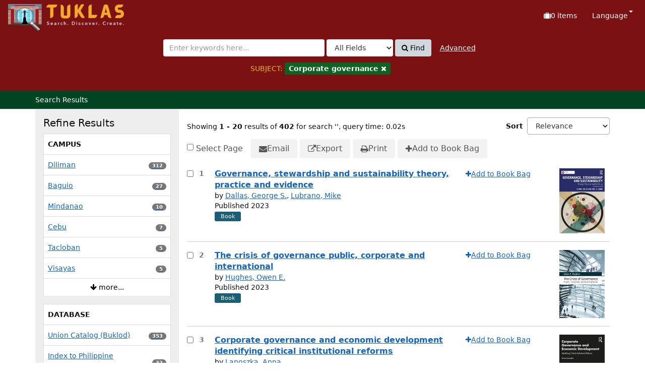

--- FILE ---
content_type: text/html; charset=UTF-8
request_url: https://tuklas.up.edu.ph/Search/Results?limit=20&filter%5B%5D=topic_facet%3A%22Corporate+governance%22
body_size: 224250
content:
<!DOCTYPE html>
<html lang="en">
  <head>
        <meta http-equiv="X-UA-Compatible" content="IE=edge">
    <meta name="viewport" content="width=device-width,initial-scale=1.0">
    <meta http-equiv="Content-Type" content="text&#x2F;html&#x3B;&#x20;charset&#x3D;UTF-8">
<meta name="Generator" content="VuFind&#x20;9.1">    <title>Search Results</title> <!-- got from version 8 -->
    
    <title>Search Results :: TUKLAS: UP Library Discovery Interface</title>        <link href="&#x2F;themes&#x2F;tuklas&#x2F;css&#x2F;compiled.css&#x3F;_&#x3D;1720769331" media="all" rel="stylesheet" type="text&#x2F;css">
<link href="&#x2F;themes&#x2F;bootstrap3&#x2F;css&#x2F;print.css&#x3F;_&#x3D;1704436401" media="print" rel="stylesheet" type="text&#x2F;css">
<link href="&#x2F;themes&#x2F;bootstrap3&#x2F;css&#x2F;vendor&#x2F;bootstrap-slider.min.css&#x3F;_&#x3D;1704436401" media="screen" rel="stylesheet" type="text&#x2F;css">
<link href="&#x2F;themes&#x2F;tuklas&#x2F;images&#x2F;vufind-favicon.ico&#x3F;_&#x3D;1709534776" rel="icon" type="image&#x2F;x-icon">
<link href="&#x2F;Search&#x2F;OpenSearch&#x3F;method&#x3D;describe" rel="search" type="application&#x2F;opensearchdescription&#x2B;xml" title="Library&#x20;Catalog&#x20;Search">                <script  nonce="Lhrct6oRHLF2w9Q5dtdROSdepa6lAaXjccM15&#x2B;cZ3aw&#x3D;">
    //<!--
    var userIsLoggedIn = false;
    //-->
</script>
<script  src="&#x2F;themes&#x2F;bootstrap3&#x2F;js&#x2F;vendor&#x2F;jquery.min.js&#x3F;_&#x3D;1704436401" nonce="Lhrct6oRHLF2w9Q5dtdROSdepa6lAaXjccM15&#x2B;cZ3aw&#x3D;"></script>
<script  src="&#x2F;themes&#x2F;bootstrap3&#x2F;js&#x2F;vendor&#x2F;bootstrap.min.js&#x3F;_&#x3D;1704436401" nonce="Lhrct6oRHLF2w9Q5dtdROSdepa6lAaXjccM15&#x2B;cZ3aw&#x3D;"></script>
<script  src="&#x2F;themes&#x2F;bootstrap3&#x2F;js&#x2F;vendor&#x2F;bootstrap-accessibility.min.js&#x3F;_&#x3D;1704436401" nonce="Lhrct6oRHLF2w9Q5dtdROSdepa6lAaXjccM15&#x2B;cZ3aw&#x3D;"></script>
<script  src="&#x2F;themes&#x2F;bootstrap3&#x2F;js&#x2F;vendor&#x2F;validator.min.js&#x3F;_&#x3D;1704436401" nonce="Lhrct6oRHLF2w9Q5dtdROSdepa6lAaXjccM15&#x2B;cZ3aw&#x3D;"></script>
<script  src="&#x2F;themes&#x2F;bootstrap3&#x2F;js&#x2F;vendor&#x2F;autocomplete.js&#x3F;_&#x3D;1704439614" nonce="Lhrct6oRHLF2w9Q5dtdROSdepa6lAaXjccM15&#x2B;cZ3aw&#x3D;"></script>
<script  src="&#x2F;themes&#x2F;bootstrap3&#x2F;js&#x2F;lib&#x2F;ajax_request_queue.js&#x3F;_&#x3D;1704439614" nonce="Lhrct6oRHLF2w9Q5dtdROSdepa6lAaXjccM15&#x2B;cZ3aw&#x3D;"></script>
<script  src="&#x2F;themes&#x2F;tuklas&#x2F;js&#x2F;common.js&#x3F;_&#x3D;1709530849" nonce="Lhrct6oRHLF2w9Q5dtdROSdepa6lAaXjccM15&#x2B;cZ3aw&#x3D;"></script>
<script  src="&#x2F;themes&#x2F;bootstrap3&#x2F;js&#x2F;lightbox.js&#x3F;_&#x3D;1707807248" nonce="Lhrct6oRHLF2w9Q5dtdROSdepa6lAaXjccM15&#x2B;cZ3aw&#x3D;"></script>
<script  src="&#x2F;themes&#x2F;bootstrap3&#x2F;js&#x2F;searchbox_controls.js&#x3F;_&#x3D;1707807248" nonce="Lhrct6oRHLF2w9Q5dtdROSdepa6lAaXjccM15&#x2B;cZ3aw&#x3D;"></script>
<script  src="&#x2F;themes&#x2F;bootstrap3&#x2F;js&#x2F;truncate.js&#x3F;_&#x3D;1704439614" nonce="Lhrct6oRHLF2w9Q5dtdROSdepa6lAaXjccM15&#x2B;cZ3aw&#x3D;"></script>
<script  src="&#x2F;themes&#x2F;bootstrap3&#x2F;js&#x2F;trigger_print.js&#x3F;_&#x3D;1704439614" nonce="Lhrct6oRHLF2w9Q5dtdROSdepa6lAaXjccM15&#x2B;cZ3aw&#x3D;"></script>
<script  src="&#x2F;themes&#x2F;bootstrap3&#x2F;js&#x2F;observer_manager.js&#x3F;_&#x3D;1704439614" nonce="Lhrct6oRHLF2w9Q5dtdROSdepa6lAaXjccM15&#x2B;cZ3aw&#x3D;"></script>
<script  src="&#x2F;themes&#x2F;bootstrap3&#x2F;js&#x2F;check_item_statuses.js&#x3F;_&#x3D;1704439614" nonce="Lhrct6oRHLF2w9Q5dtdROSdepa6lAaXjccM15&#x2B;cZ3aw&#x3D;"></script>
<script  src="&#x2F;themes&#x2F;bootstrap3&#x2F;js&#x2F;check_save_statuses.js&#x3F;_&#x3D;1704439614" nonce="Lhrct6oRHLF2w9Q5dtdROSdepa6lAaXjccM15&#x2B;cZ3aw&#x3D;"></script>
<script  src="&#x2F;themes&#x2F;bootstrap3&#x2F;js&#x2F;record_versions.js&#x3F;_&#x3D;1704439614" nonce="Lhrct6oRHLF2w9Q5dtdROSdepa6lAaXjccM15&#x2B;cZ3aw&#x3D;"></script>
<script  src="&#x2F;themes&#x2F;bootstrap3&#x2F;js&#x2F;combined-search.js&#x3F;_&#x3D;1707807248" nonce="Lhrct6oRHLF2w9Q5dtdROSdepa6lAaXjccM15&#x2B;cZ3aw&#x3D;"></script>
<script  src="&#x2F;themes&#x2F;bootstrap3&#x2F;js&#x2F;preview.js&#x3F;_&#x3D;1704439614" nonce="Lhrct6oRHLF2w9Q5dtdROSdepa6lAaXjccM15&#x2B;cZ3aw&#x3D;"></script>
<script  src="&#x2F;themes&#x2F;bootstrap3&#x2F;js&#x2F;facets.js&#x3F;_&#x3D;1707807248" nonce="Lhrct6oRHLF2w9Q5dtdROSdepa6lAaXjccM15&#x2B;cZ3aw&#x3D;"></script>
<script  src="&#x2F;themes&#x2F;bootstrap3&#x2F;js&#x2F;vendor&#x2F;bootstrap-slider.min.js&#x3F;_&#x3D;1704436401" nonce="Lhrct6oRHLF2w9Q5dtdROSdepa6lAaXjccM15&#x2B;cZ3aw&#x3D;"></script>
<script  src="&#x2F;themes&#x2F;bootstrap3&#x2F;js&#x2F;vendor&#x2F;js.cookie.js&#x3F;_&#x3D;1704436401" nonce="Lhrct6oRHLF2w9Q5dtdROSdepa6lAaXjccM15&#x2B;cZ3aw&#x3D;"></script>
<script  src="&#x2F;themes&#x2F;bootstrap3&#x2F;js&#x2F;cart.js&#x3F;_&#x3D;1707807248" nonce="Lhrct6oRHLF2w9Q5dtdROSdepa6lAaXjccM15&#x2B;cZ3aw&#x3D;"></script>
<script  src="&#x2F;themes&#x2F;bootstrap3&#x2F;js&#x2F;account_ajax.js&#x3F;_&#x3D;1704439614" nonce="Lhrct6oRHLF2w9Q5dtdROSdepa6lAaXjccM15&#x2B;cZ3aw&#x3D;"></script>
<script  nonce="Lhrct6oRHLF2w9Q5dtdROSdepa6lAaXjccM15&#x2B;cZ3aw&#x3D;">
    //<!--
    VuFind.cart.setCookiePath("/");
VuFind.cart.setCookieSameSite("Lax");
VuFind.path = '';
VuFind.defaultSearchBackend = 'Solr';
VuFind.addTranslations({"add_tag_success":"Tags Saved","bulk_email_success":"Your item(s) were emailed","bulk_noitems_advice":"No items were selected. Please click on a checkbox next to an item and try again.","bulk_save_success":"Your item(s) were saved successfully","close":"close","collection_empty":"No items to display.","del_search_num":"Remove Search Group %%num%%","eol_ellipsis":"\u2026","error_occurred":"An error has occurred","go_to_list":"Go to List","hold_available":"Available for Pickup","less_ellipsis":"less\u2026","libphonenumber_invalid":"Phone number invalid","libphonenumber_invalidcountry":"Invalid country calling code","libphonenumber_invalidregion":"Invalid region code:","libphonenumber_notanumber":"The string supplied did not seem to be a phone number","libphonenumber_toolong":"The string supplied is too long to be a phone number","libphonenumber_tooshort":"The string supplied is too short to be a phone number","libphonenumber_tooshortidd":"Phone number too short after IDD","loading_ellipsis":"Loading\u2026","more_ellipsis":"more\u2026","number_thousands_separator":",","sms_success":"Message sent.","toggle_dropdown":"Toggle Dropdown","No pickup locations available":"No pickup locations available","Phone number invalid":"Phone number invalid","Invalid country calling code":"Invalid country calling code","Invalid region code":"Invalid region code:","The string supplied did not seem to be a phone number":"The string supplied did not seem to be a phone number","The string supplied is too long to be a phone number":"The string supplied is too long to be a phone number","The string supplied is too short to be a phone number":"The string supplied is too short to be a phone number","Phone number too short after IDD":"Phone number too short after IDD","addBookBag":"Add to Book Bag","bookbag":"Book Bag","bookbagFull":"Your Book Bag is Full","bookbagMax":"100","bookbagStatusFull":"Full","confirmDelete":"Are you sure you want to delete this?","confirmEmpty":"Are you sure you want to empty your Book Bag?","itemsAddBag":"%%count%% item(s) added to your Book Bag","itemsInBag":"%%count%% item(s) are either already in your Book Bag or could not be added","removeBookBag":"Remove from Book Bag","viewBookBag":"View Book Bag","account_checkouts_due":"Items due soon","account_checkouts_overdue":"Items overdue","account_has_alerts":"Your account has alerts","account_normal_checkouts":"Items due later","account_requests_available":"Available for Pickup","account_requests_in_transit":"In Transit","account_requests_other":"Other Status"});
VuFind.addIcons({"spinner":"<span class=\"icon&#x20;icon--font&#x20;fa&#x20;fa-spinner&#x20;icon--spin\" role=\"img\" aria-hidden=\"true\"><\/span>","ui-dots-menu":"<span class=\"icon&#x20;icon--font&#x20;fa&#x20;fa-ellipsis-h\" role=\"img\" aria-hidden=\"true\"><\/span>","facet-checked":"<span class=\"icon&#x20;icon--font&#x20;fa&#x20;fa-check-square-o\" role=\"img\" aria-hidden=\"true\"><\/span>","facet-collapse":"<span class=\"icon&#x20;icon--font&#x20;fa&#x20;fa-caret-down\" role=\"img\" aria-hidden=\"true\"><\/span>","facet-exclude":"<span class=\"icon&#x20;icon--font&#x20;fa&#x20;fa-times\" role=\"img\" aria-hidden=\"true\"><\/span>","facet-expand":"<span class=\"icon&#x20;icon--font&#x20;fa&#x20;fa-caret-right\" role=\"img\" aria-hidden=\"true\"><\/span>","facet-noncollapsible":"<span class=\"icon&#x20;icon--font&#x20;fa&#x20;fa-none\" role=\"img\" aria-hidden=\"true\"><\/span>","facet-unchecked":"<span class=\"icon&#x20;icon--font&#x20;fa&#x20;fa-square-o\" role=\"img\" aria-hidden=\"true\"><\/span>","format-file":"<span class=\"icon&#x20;icon--font&#x20;fa&#x20;fa-file-o\" role=\"img\" aria-hidden=\"true\"><\/span>","format-folder":"<span class=\"icon&#x20;icon--font&#x20;fa&#x20;fa-folder\" role=\"img\" aria-hidden=\"true\"><\/span>","my-account":"<span class=\"icon&#x20;icon--font&#x20;fa&#x20;fa-user-circle-o\" role=\"img\" aria-hidden=\"true\"><\/span>","my-account-notification":"<span class=\"icon&#x20;icon--font&#x20;fa&#x20;fa-bell\" role=\"img\" aria-hidden=\"true\"><\/span>","my-account-warning":"<span class=\"icon&#x20;icon--font&#x20;fa&#x20;fa-exclamation-triangle\" role=\"img\" aria-hidden=\"true\"><\/span>","place-hold":"<span class=\"icon&#x20;icon--font&#x20;fa&#x20;fa-flag\" role=\"img\" aria-hidden=\"true\"><\/span>","place-ill-request":"<span class=\"icon&#x20;icon--font&#x20;fa&#x20;fa-exchange\" role=\"img\" aria-hidden=\"true\"><\/span>","place-storage-retrieval":"<span class=\"icon&#x20;icon--font&#x20;fa&#x20;fa-truck\" role=\"img\" aria-hidden=\"true\"><\/span>","status-available":"<span class=\"icon&#x20;icon--font&#x20;fa&#x20;fa-check\" role=\"img\" aria-hidden=\"true\"><\/span>","status-pending":"<span class=\"icon&#x20;icon--font&#x20;fa&#x20;fa-clock-o\" role=\"img\" aria-hidden=\"true\"><\/span>","status-ready":"<span class=\"icon&#x20;icon--font&#x20;fa&#x20;fa-bell\" role=\"img\" aria-hidden=\"true\"><\/span>","status-unavailable":"<span class=\"icon&#x20;icon--font&#x20;fa&#x20;fa-times\" role=\"img\" aria-hidden=\"true\"><\/span>","status-unknown":"<span class=\"icon&#x20;icon--font&#x20;fa&#x20;fa-circle\" role=\"img\" aria-hidden=\"true\"><\/span>","ui-failure":"<span class=\"icon&#x20;icon--font&#x20;fa&#x20;fa-times\" role=\"img\" aria-hidden=\"true\"><\/span>","ui-success":"<span class=\"icon&#x20;icon--font&#x20;fa&#x20;fa-check\" role=\"img\" aria-hidden=\"true\"><\/span>","truncate-less":"<span class=\"icon&#x20;icon--font&#x20;fa&#x20;fa-arrow-up\" role=\"img\" aria-hidden=\"true\"><\/span>","truncate-more":"<span class=\"icon&#x20;icon--font&#x20;fa&#x20;fa-arrow-down\" role=\"img\" aria-hidden=\"true\"><\/span>"});
VuFind.setCspNonce('Lhrct6oRHLF2w9Q5dtdROSdepa6lAaXjccM15+cZ3aw=');
VuFind.setCurrentSearchId(91423480);
    //-->
</script>  </head>
  <body class="template-dir-search template-name-results ">
        <header class="hidden-print">
              <span class="sr-only" role="heading" aria-level="1">Showing <strong>1 - 20</strong> results of <strong>402</strong> for search '<strong></strong>'</span>
            <a class="sr-only" href="#content">Skip to content</a>
      

<!-- Google tag (gtag.js) -->
<script async src="https://www.googletagmanager.com/gtag/js?id=G-XKZ50FERW4"></script>
<script>
  window.dataLayer = window.dataLayer || [];
  function gtag(){dataLayer.push(arguments);}
  gtag('js', new Date());

  gtag('config', 'G-XKZ50FERW4');
</script>


<!-- Google Tag Manager -->
<script>(function(w,d,s,l,i){w[l]=w[l]||[];w[l].push({'gtm.start':
new Date().getTime(),event:'gtm.js'});var f=d.getElementsByTagName(s)[0],
j=d.createElement(s),dl=l!='dataLayer'?'&l='+l:'';j.async=true;j.src=
'https://www.googletagmanager.com/gtm.js?id='+i+dl;f.parentNode.insertBefore(j,f);
})(window,document,'script','dataLayer','GTM-KKHB426C');</script>
<!-- End Google Tag Manager -->

<div class="banner container navbar">
  <div class="navbar-header">
    <button type="button" class="navbar-toggle" data-toggle="collapse" data-target="#header-collapse" aria-label="Toggle&#x20;navigation">
      <span class="icon&#x20;icon--font&#x20;fa&#x20;fa-bars" role="img" aria-hidden="true"></span>    </button>
    <a class="navbar-brand lang-en" href="/">UPFind</a>
  </div>
      <div class="collapse navbar-collapse" id="header-collapse">
      <nav>
        <ul class="nav navbar-nav navbar-right flip">
                                          <li id="cartSummary" aria-live="polite" aria-atomic="true">
              <a id="cartItems" class="icon-link" data-lightbox title="View&#x20;Book&#x20;Bag" href="/Cart/Home">
                <span class="icon&#x20;icon--font&#x20;fa&#x20;fa-suitcase&#x20;icon-link__icon" role="img" aria-hidden="true"></span>                <span class="icon-link__label">
                  <span class="sr-only">Book Bag:</span>
                  <span role="status"><strong>0</strong> items</span>
                  <span class="full hidden">(Full)</span>
                </span>
              </a>
            </li>
                    
                      <li class="language dropdown">
              <a href="#" class="dropdown-toggle" data-toggle="dropdown">Language <b class="caret"></b></a>
              <ul class="dropdown-menu">
                                  <li class="active">
                    <a href="&#x2F;Search&#x2F;Results&#x3F;limit&#x3D;20&amp;filter&#x25;5B0&#x25;5D&#x3D;topic_facet&#x25;3A&#x25;22Corporate&#x25;20governance&#x25;22&amp;lng&#x3D;en" rel="nofollow">
                      English                    </a>
                  </li>
                                  <li>
                    <a href="&#x2F;Search&#x2F;Results&#x3F;limit&#x3D;20&amp;filter&#x25;5B0&#x25;5D&#x3D;topic_facet&#x25;3A&#x25;22Corporate&#x25;20governance&#x25;22&amp;lng&#x3D;de" rel="nofollow">
                      Deutsch                    </a>
                  </li>
                                  <li>
                    <a href="&#x2F;Search&#x2F;Results&#x3F;limit&#x3D;20&amp;filter&#x25;5B0&#x25;5D&#x3D;topic_facet&#x25;3A&#x25;22Corporate&#x25;20governance&#x25;22&amp;lng&#x3D;es" rel="nofollow">
                      Español                    </a>
                  </li>
                                  <li>
                    <a href="&#x2F;Search&#x2F;Results&#x3F;limit&#x3D;20&amp;filter&#x25;5B0&#x25;5D&#x3D;topic_facet&#x25;3A&#x25;22Corporate&#x25;20governance&#x25;22&amp;lng&#x3D;fr" rel="nofollow">
                      Français                    </a>
                  </li>
                                  <li>
                    <a href="&#x2F;Search&#x2F;Results&#x3F;limit&#x3D;20&amp;filter&#x25;5B0&#x25;5D&#x3D;topic_facet&#x25;3A&#x25;22Corporate&#x25;20governance&#x25;22&amp;lng&#x3D;it" rel="nofollow">
                      Italiano                    </a>
                  </li>
                                  <li>
                    <a href="&#x2F;Search&#x2F;Results&#x3F;limit&#x3D;20&amp;filter&#x25;5B0&#x25;5D&#x3D;topic_facet&#x25;3A&#x25;22Corporate&#x25;20governance&#x25;22&amp;lng&#x3D;ja" rel="nofollow">
                      日本語                    </a>
                  </li>
                                  <li>
                    <a href="&#x2F;Search&#x2F;Results&#x3F;limit&#x3D;20&amp;filter&#x25;5B0&#x25;5D&#x3D;topic_facet&#x25;3A&#x25;22Corporate&#x25;20governance&#x25;22&amp;lng&#x3D;nl" rel="nofollow">
                      Nederlands                    </a>
                  </li>
                                  <li>
                    <a href="&#x2F;Search&#x2F;Results&#x3F;limit&#x3D;20&amp;filter&#x25;5B0&#x25;5D&#x3D;topic_facet&#x25;3A&#x25;22Corporate&#x25;20governance&#x25;22&amp;lng&#x3D;pt" rel="nofollow">
                      Português                    </a>
                  </li>
                                  <li>
                    <a href="&#x2F;Search&#x2F;Results&#x3F;limit&#x3D;20&amp;filter&#x25;5B0&#x25;5D&#x3D;topic_facet&#x25;3A&#x25;22Corporate&#x25;20governance&#x25;22&amp;lng&#x3D;pt-br" rel="nofollow">
                      Português (Brasil)                    </a>
                  </li>
                                  <li>
                    <a href="&#x2F;Search&#x2F;Results&#x3F;limit&#x3D;20&amp;filter&#x25;5B0&#x25;5D&#x3D;topic_facet&#x25;3A&#x25;22Corporate&#x25;20governance&#x25;22&amp;lng&#x3D;zh-cn" rel="nofollow">
                      中文(简体)                    </a>
                  </li>
                                  <li>
                    <a href="&#x2F;Search&#x2F;Results&#x3F;limit&#x3D;20&amp;filter&#x25;5B0&#x25;5D&#x3D;topic_facet&#x25;3A&#x25;22Corporate&#x25;20governance&#x25;22&amp;lng&#x3D;zh" rel="nofollow">
                      中文（繁體）                    </a>
                  </li>
                                  <li>
                    <a href="&#x2F;Search&#x2F;Results&#x3F;limit&#x3D;20&amp;filter&#x25;5B0&#x25;5D&#x3D;topic_facet&#x25;3A&#x25;22Corporate&#x25;20governance&#x25;22&amp;lng&#x3D;tr" rel="nofollow">
                      Türkçe                    </a>
                  </li>
                                  <li>
                    <a href="&#x2F;Search&#x2F;Results&#x3F;limit&#x3D;20&amp;filter&#x25;5B0&#x25;5D&#x3D;topic_facet&#x25;3A&#x25;22Corporate&#x25;20governance&#x25;22&amp;lng&#x3D;he" rel="nofollow">
                      עברית                    </a>
                  </li>
                                  <li>
                    <a href="&#x2F;Search&#x2F;Results&#x3F;limit&#x3D;20&amp;filter&#x25;5B0&#x25;5D&#x3D;topic_facet&#x25;3A&#x25;22Corporate&#x25;20governance&#x25;22&amp;lng&#x3D;ga" rel="nofollow">
                      Gaeilge                    </a>
                  </li>
                                  <li>
                    <a href="&#x2F;Search&#x2F;Results&#x3F;limit&#x3D;20&amp;filter&#x25;5B0&#x25;5D&#x3D;topic_facet&#x25;3A&#x25;22Corporate&#x25;20governance&#x25;22&amp;lng&#x3D;cy" rel="nofollow">
                      Cymraeg                    </a>
                  </li>
                                  <li>
                    <a href="&#x2F;Search&#x2F;Results&#x3F;limit&#x3D;20&amp;filter&#x25;5B0&#x25;5D&#x3D;topic_facet&#x25;3A&#x25;22Corporate&#x25;20governance&#x25;22&amp;lng&#x3D;el" rel="nofollow">
                      Ελληνικά                    </a>
                  </li>
                                  <li>
                    <a href="&#x2F;Search&#x2F;Results&#x3F;limit&#x3D;20&amp;filter&#x25;5B0&#x25;5D&#x3D;topic_facet&#x25;3A&#x25;22Corporate&#x25;20governance&#x25;22&amp;lng&#x3D;ca" rel="nofollow">
                      Català                    </a>
                  </li>
                                  <li>
                    <a href="&#x2F;Search&#x2F;Results&#x3F;limit&#x3D;20&amp;filter&#x25;5B0&#x25;5D&#x3D;topic_facet&#x25;3A&#x25;22Corporate&#x25;20governance&#x25;22&amp;lng&#x3D;eu" rel="nofollow">
                      Euskara                    </a>
                  </li>
                                  <li>
                    <a href="&#x2F;Search&#x2F;Results&#x3F;limit&#x3D;20&amp;filter&#x25;5B0&#x25;5D&#x3D;topic_facet&#x25;3A&#x25;22Corporate&#x25;20governance&#x25;22&amp;lng&#x3D;ru" rel="nofollow">
                      Русский                    </a>
                  </li>
                                  <li>
                    <a href="&#x2F;Search&#x2F;Results&#x3F;limit&#x3D;20&amp;filter&#x25;5B0&#x25;5D&#x3D;topic_facet&#x25;3A&#x25;22Corporate&#x25;20governance&#x25;22&amp;lng&#x3D;cs" rel="nofollow">
                      Čeština                    </a>
                  </li>
                                  <li>
                    <a href="&#x2F;Search&#x2F;Results&#x3F;limit&#x3D;20&amp;filter&#x25;5B0&#x25;5D&#x3D;topic_facet&#x25;3A&#x25;22Corporate&#x25;20governance&#x25;22&amp;lng&#x3D;fi" rel="nofollow">
                      Suomi                    </a>
                  </li>
                                  <li>
                    <a href="&#x2F;Search&#x2F;Results&#x3F;limit&#x3D;20&amp;filter&#x25;5B0&#x25;5D&#x3D;topic_facet&#x25;3A&#x25;22Corporate&#x25;20governance&#x25;22&amp;lng&#x3D;sv" rel="nofollow">
                      Svenska                    </a>
                  </li>
                                  <li>
                    <a href="&#x2F;Search&#x2F;Results&#x3F;limit&#x3D;20&amp;filter&#x25;5B0&#x25;5D&#x3D;topic_facet&#x25;3A&#x25;22Corporate&#x25;20governance&#x25;22&amp;lng&#x3D;pl" rel="nofollow">
                      polski                    </a>
                  </li>
                                  <li>
                    <a href="&#x2F;Search&#x2F;Results&#x3F;limit&#x3D;20&amp;filter&#x25;5B0&#x25;5D&#x3D;topic_facet&#x25;3A&#x25;22Corporate&#x25;20governance&#x25;22&amp;lng&#x3D;da" rel="nofollow">
                      Dansk                    </a>
                  </li>
                                  <li>
                    <a href="&#x2F;Search&#x2F;Results&#x3F;limit&#x3D;20&amp;filter&#x25;5B0&#x25;5D&#x3D;topic_facet&#x25;3A&#x25;22Corporate&#x25;20governance&#x25;22&amp;lng&#x3D;sl" rel="nofollow">
                      slovenščina                    </a>
                  </li>
                                  <li>
                    <a href="&#x2F;Search&#x2F;Results&#x3F;limit&#x3D;20&amp;filter&#x25;5B0&#x25;5D&#x3D;topic_facet&#x25;3A&#x25;22Corporate&#x25;20governance&#x25;22&amp;lng&#x3D;ar" rel="nofollow">
                      اللغة العربية                    </a>
                  </li>
                                  <li>
                    <a href="&#x2F;Search&#x2F;Results&#x3F;limit&#x3D;20&amp;filter&#x25;5B0&#x25;5D&#x3D;topic_facet&#x25;3A&#x25;22Corporate&#x25;20governance&#x25;22&amp;lng&#x3D;bn" rel="nofollow">
                      বাংলা                    </a>
                  </li>
                                  <li>
                    <a href="&#x2F;Search&#x2F;Results&#x3F;limit&#x3D;20&amp;filter&#x25;5B0&#x25;5D&#x3D;topic_facet&#x25;3A&#x25;22Corporate&#x25;20governance&#x25;22&amp;lng&#x3D;gl" rel="nofollow">
                      Galego                    </a>
                  </li>
                                  <li>
                    <a href="&#x2F;Search&#x2F;Results&#x3F;limit&#x3D;20&amp;filter&#x25;5B0&#x25;5D&#x3D;topic_facet&#x25;3A&#x25;22Corporate&#x25;20governance&#x25;22&amp;lng&#x3D;vi" rel="nofollow">
                      Tiếng Việt                    </a>
                  </li>
                                  <li>
                    <a href="&#x2F;Search&#x2F;Results&#x3F;limit&#x3D;20&amp;filter&#x25;5B0&#x25;5D&#x3D;topic_facet&#x25;3A&#x25;22Corporate&#x25;20governance&#x25;22&amp;lng&#x3D;hr" rel="nofollow">
                      Hrvatski                    </a>
                  </li>
                                  <li>
                    <a href="&#x2F;Search&#x2F;Results&#x3F;limit&#x3D;20&amp;filter&#x25;5B0&#x25;5D&#x3D;topic_facet&#x25;3A&#x25;22Corporate&#x25;20governance&#x25;22&amp;lng&#x3D;hi" rel="nofollow">
                      हिंदी                    </a>
                  </li>
                              </ul>
            </li>
                  </ul>
      </nav>
    </div>
  </div>
  <div class="search container navbar">
    <div class="nav searchbox hidden-print" role="search">
      
  <form id="searchForm" class="searchForm navbar-form navbar-left flip" method="get" action="/Search/Results" name="searchForm" autocomplete="off">
            <button id="searchForm-reset" class="searchForm-reset hidden" type="reset" tabindex="-1" aria-label="Clear query"><span class="icon&#x20;icon--font&#x20;fa&#x20;fa-times" role="img" aria-hidden="true"></span></button>
    <div class="searchForm-query">
      <input id="searchForm_lookfor" class="searchForm_lookfor&#x20;form-control&#x20;search-query&#x20;autocomplete&#x20;searcher&#x3A;Solr&#x20;ac-auto-submit" type="search" name="lookfor" value="" aria-label="Search&#x20;terms" placeholder="Enter&#x20;keywords&#x20;here..." data-autocomplete-formatting-rules="&#x5B;&#x5D;">
          <select id="searchForm_type" class="searchForm_type form-control" name="type" data-native-menu="false" aria-label="Search&#x20;type">
                              
          <option value="AllFields" selected="selected">All Fields</option>
                              
          <option value="Title">Title</option>
                              
          <option value="Author">Author</option>
                              
          <option value="Subject">Subject</option>
                              
          <option value="CallNumber">Call Number</option>
                              
          <option value="ISN">ISBN/ISSN</option>
                      </select>
        <button type="submit" class="btn btn-primary"><span class="icon&#x20;icon--font&#x20;fa&#x20;fa-search" role="img" aria-hidden="true"></span> Find</button>
                <a href="/Search/Advanced?edit=91423480" class="advanced-search-link btn btn-link" rel="nofollow">Advanced</a>
        
                              <input type="hidden" name="limit" value="20"><input type="hidden" name="sort" value="year&#x20;desc">    
      <div class="active-filters hidden-xs">
    <span class="sr-only">Page&#x20;will&#x20;reload&#x20;when&#x20;a&#x20;filter&#x20;is&#x20;removed.</span>
        <div class="filters">
      <span class="sr-only">Applied&#x20;Filters&#x3A;</span>
        
      <div class="title-value-pair">
      <span class="filters-title">SUBJECT:</span>
                                                  <span class="filters-term filters-and">
                  </span>
                  <a class="filter-value filters-and" href="?limit=20&amp;type=AllFields">
          <span class="sr-only">
            Remove Filter          </span>
          <span class="text">
            Corporate governance          </span>
          <span class="icon&#x20;icon--font&#x20;fa&#x20;fa-times" role="img" aria-hidden="true"></span>        </a>
                        </div>
      </div>
    <div class="clearfix"></div>
  </div>
    <div class="active-filters visible-xs">
    <span class="sr-only">Page&#x20;will&#x20;reload&#x20;when&#x20;a&#x20;filter&#x20;is&#x20;removed.</span>
    <div class="filters-toggle-bar">
            <div class="filters-toggle collapsed" data-toggle="collapse" data-target="#active-filters-mobile">
        Show filters (1)      </div>
      <div class="clearfix"></div>
    </div>
    <div id="active-filters-mobile" class="filters filters-bar collapse">
        
      <div class="title-value-pair">
      <span class="filters-title">SUBJECT:</span>
                                                  <span class="filters-term filters-and">
                  </span>
                  <a class="filter-value filters-and" href="?limit=20&amp;type=AllFields">
          <span class="sr-only">
            Remove Filter          </span>
          <span class="text">
            Corporate governance          </span>
          <span class="icon&#x20;icon--font&#x20;fa&#x20;fa-times" role="img" aria-hidden="true"></span>        </a>
                        </div>
      </div>
    <div class="clearfix"></div>
  </div>
</div>
  </form>
    </div>
  </div>
    </header>
    <nav class="breadcrumbs" aria-label="Breadcrumbs">
      <div class="container">
                  <ul class="breadcrumb hidden-print"><li class="active">Search Results</li></ul>
              </div>
    </nav>
    <div role="main" class="main">
      <div id="content" class="container">
        
<div class="mainbody right">
              <script  nonce="Lhrct6oRHLF2w9Q5dtdROSdepa6lAaXjccM15&#x2B;cZ3aw&#x3D;">
    //<!--
    VuFind.truncate.initTruncate('.top-facets-contents');
// Close with JS (ensures content is shown to non-JS users)
$(this).find('.collapse').removeClass('in');
    //-->
</script>                    <div class="search-header hidden-print">
        <div class="search-stats" data-record-total="402">
              
  Showing <strong>1 - 20</strong> results of <strong>402</strong> for search '<strong></strong>'<span class="search-query-time">, query time: 0.02s</span>
        <a class="search-filter-toggle visible-xs" href="#search-sidebar" data-toggle="offcanvas" title="Expand&#x20;Sidebar">
          Refine Results        </a>
          </div>

          <div class="search-controls">
                  <form class="search-sort" action="/Search/Results" method="get" name="sort">
    <input type="hidden" name="limit" value="20"><input type="hidden" name="filter[]" value="topic_facet:&quot;Corporate governance&quot;"><input type="hidden" name="type" value="AllFields">    <label for="sort_options_1">Sort</label>
    <select id="sort_options_1" name="sort" class="jumpMenu form-control">
              <option value="relevance,&#x20;year&#x20;desc">Relevance</option>
              <option value="year&#x20;desc,&#x20;title&#x20;asc">Newest to Oldest</option>
              <option value="year&#x20;asc,&#x20;title&#x20;asc">Oldest to Newest</option>
              <option value="author&#x20;asc,&#x20;title&#x20;asc">Author</option>
              <option value="title,&#x20;year&#x20;desc">Title</option>
          </select>
    <noscript><input type="submit" class="btn btn-default" value="Set"></noscript>
  </form>
        <div class="view-buttons hidden-xs">
    </div>
      </div>
      </div>
  
      <form id="search-cart-form" method="post" name="bulkActionForm" action="/Cart/SearchResultsBulk" data-lightbox data-lightbox-onsubmit="bulkFormHandler">
        <nav class="bulkActionButtons">
    <div class="bulk-checkbox">
      <input type="checkbox" class="checkbox-select-all" name="selectAll" id="addFormCheckboxSelectAll">
      <label for="addFormCheckboxSelectAll">Select Page</label>
    </div>
    <ul class="action-toolbar">
              <li><button id="ribbon-email" class="toolbar-btn" type="submit" name="email" value="1" title="Email&#x20;Selected"><span class="icon&#x20;icon--font&#x20;fa&#x20;fa-envelope" role="img" aria-hidden="true"></span> Email</button></li>
                          <li><button id="ribbon-export" class="toolbar-btn" type="submit" name="export" value="1" title="Export&#x20;Selected"><span class="icon&#x20;icon--font&#x20;fa&#x20;fa-external-link" role="img" aria-hidden="true"></span> Export</button></li>
                <li><button id="ribbon-print" class="toolbar-btn " type="submit" name="print" value="1" title="Print&#x20;Selected"><span class="icon&#x20;icon--font&#x20;fa&#x20;fa-print" role="img" aria-hidden="true"></span> Print</button></li>
                            <li><button id="updateCart" type="submit" class="toolbar-btn" name="add" value="1"><span class="icon&#x20;icon--font&#x20;fa&#x20;fa-plus" role="img" aria-hidden="true"></span> Add to Book Bag</button></li>
          </ul>
  </nav>
    </form>
    <ol class="record-list&#x20;search-results-solr" start="1">
              <li id="result0" class="result ajaxItem" data-record-number="1">
              <label class="record-checkbox hidden-print">
  <input class="checkbox-select-item" type="checkbox" name="ids[]" value="Solr&#x7C;UP-8027295163992778629" form="search-cart-form" aria-label="Select&#x20;item&#x20;for&#x20;further&#x20;action">
  <span class="checkbox-icon"></span>
  <span class="sr-only">Select result number 1</span></label>
<input type="hidden" name="idsAll[]" value="Solr&#x7C;UP-8027295163992778629" form="search-cart-form">
            <div class="record-number">
        1      </div>
      <input type="hidden" value="UP-8027295163992778629" class="hiddenId">
<input type="hidden" value="Solr" class="hiddenSource">
<div class="media">
    <div class="media-body">
    <div class="result-body">
      <h2>
        <a href="&#x2F;Record&#x2F;UP-8027295163992778629&#x3F;sid&#x3D;91423480" class="title getFull" data-view="full">
          Governance, stewardship and sustainability theory, practice and evidence        </a>
        
                                        <span class="authors">
              by                                            <a href="/Author/Home?author=Dallas%2C+George+S.&amp;" class="result-author">Dallas, George S.</a>,                              <a href="/Author/Home?author=Lubrano%2C+Mike&amp;" class="result-author">Lubrano, Mike</a>                          </span>
                        </h2>
      <div>
                                        Published 2023                                            </div>

                    
      
              <div class="record-versions ajax"></div>
      
      <div class="callnumAndLocation ajax-availability hidden">
                  <strong class="hideIfDetailed">Call Number:</strong>
          <span class="callnumber ajax-availability hidden">
            loading...<br>
          </span>
          <strong>Located:</strong>
          <span class="location ajax-availability hidden">
            loading...          </span>
          <div class="locationDetails"></div>
              </div>

            
      <div class="result-formats">
              <span class="format book">Book</span>
          
                  <span class="status ajax-availability hidden">
            <span class="label label-default">loading...</span>
          </span>
              </div>

      <div class="result-previews">
        <span class="googlePreviewSpan__tab:partial"></span><span class="olPreviewSpan__partial"></span><span class="hathiPreviewSpan__pd,ic-world"></span><span class="previewBibkeys ISBN1032308788"></span><div class="googlePreviewDiv"><a title="Preview from Google Books" class="hidden previewGBS ISBN1032308788" target="_blank"><img src="https://www.google.com/intl/en/googlebooks/images/gbs_preview_button1.png" alt="Preview"></a></div><div class="olPreviewDiv"><a title="Preview from Open Library" class="hidden previewOL ISBN1032308788" target="_blank"><img src="/themes/bootstrap3/images/preview_ol.gif?_=1704436401" alt="Preview"></a></div><div class="hathiPreviewDiv"><a title="Preview from HathiTrust" class="hidden previewHT ISBN1032308788" target="_blank"><img src="/themes/bootstrap3/images/preview_ht.gif?_=1704436401" alt="Preview"></a></div>      </div>
    </div>
    <div class="result-links hidden-print">
      
                  <span class="btn-bookbag-toggle" data-cart-id="UP-8027295163992778629" data-cart-source="Solr">
    <a href="#" class="cart-add result-link icon-link hidden correct">
      <span class="icon&#x20;icon--font&#x20;fa&#x20;fa-plus&#x20;icon-link__icon" role="img" aria-hidden="true"></span>      <span class="icon-link__label">Add to Book Bag</span>
    </a>
    <a href="#" class="cart-remove result-link icon-link hidden">
      <span class="icon&#x20;icon--font&#x20;fa&#x20;fa-minus-circle&#x20;icon-link__icon" role="img" aria-hidden="true"></span>      <span class="icon-link__label">Remove from Book Bag</span>
    </a>
  </span>
<br>
      
      
                  
      <span class="Z3988" aria-hidden="true" title="url_ver&#x3D;Z39.88-2004&amp;ctx_ver&#x3D;Z39.88-2004&amp;ctx_enc&#x3D;info&#x25;3Aofi&#x25;2Fenc&#x25;3AUTF-8&amp;rfr_id&#x3D;info&#x25;3Asid&#x25;2Fvufind.svn.sourceforge.net&#x25;3Agenerator&amp;rft.title&#x3D;Governance&#x25;2C&#x2B;stewardship&#x2B;and&#x2B;sustainability&#x2B;theory&#x25;2C&#x2B;practice&#x2B;and&#x2B;evidence&amp;rft.date&#x3D;2023&amp;rft_val_fmt&#x3D;info&#x25;3Aofi&#x25;2Ffmt&#x25;3Akev&#x25;3Amtx&#x25;3Abook&amp;rft.genre&#x3D;book&amp;rft.btitle&#x3D;Governance&#x25;2C&#x2B;stewardship&#x2B;and&#x2B;sustainability&#x2B;theory&#x25;2C&#x2B;practice&#x2B;and&#x2B;evidence&amp;rft.au&#x3D;Dallas&#x25;2C&#x2B;George&#x2B;S.&amp;rft.pub&#x3D;Routledge&amp;rft.place&#x3D;New&#x2B;York&#x25;2C&#x2B;NY&amp;rft.edition&#x3D;Second&#x2B;edition.&amp;rft.isbn&#x3D;1032308788"></span>    </div>
  </div>
          <div class="media-right medium">
      <a href="&#x2F;Record&#x2F;UP-8027295163992778629&#x3F;sid&#x3D;91423480" class="record-cover-link">  <img src="&#x2F;Cover&#x2F;Show&#x3F;author&#x3D;Dallas&#x25;2C&#x2B;George&#x2B;S.&amp;callnumber&#x3D;HD&#x2B;2741&#x2B;D35&#x2B;2023&amp;size&#x3D;medium&amp;title&#x3D;Governance&#x25;2C&#x2B;stewardship&#x2B;and&#x2B;sustainability&#x2B;theory&#x25;2C&#x2B;practice&#x2B;and&#x2B;evidence&amp;recordid&#x3D;UP-8027295163992778629&amp;source&#x3D;Solr&amp;isbns&#x25;5B0&#x25;5D&#x3D;1032308788" class="recordcover" alt="Governance,&#x20;stewardship&#x20;and&#x20;sustainability&#x20;theory,&#x20;practice&#x20;and&#x20;evidence">
</a>    </div>
      </div>
    </li>
                  <li id="result1" class="result ajaxItem" data-record-number="2">
              <label class="record-checkbox hidden-print">
  <input class="checkbox-select-item" type="checkbox" name="ids[]" value="Solr&#x7C;UP-8027390931311455394" form="search-cart-form" aria-label="Select&#x20;item&#x20;for&#x20;further&#x20;action">
  <span class="checkbox-icon"></span>
  <span class="sr-only">Select result number 2</span></label>
<input type="hidden" name="idsAll[]" value="Solr&#x7C;UP-8027390931311455394" form="search-cart-form">
            <div class="record-number">
        2      </div>
      <input type="hidden" value="UP-8027390931311455394" class="hiddenId">
<input type="hidden" value="Solr" class="hiddenSource">
<div class="media">
    <div class="media-body">
    <div class="result-body">
      <h2>
        <a href="&#x2F;Record&#x2F;UP-8027390931311455394&#x3F;sid&#x3D;91423480" class="title getFull" data-view="full">
          The crisis of governance public, corporate and international        </a>
        
                                        <span class="authors">
              by                                            <a href="/Author/Home?author=Hughes%2C+Owen+E.&amp;" class="result-author">Hughes, Owen E.</a>                          </span>
                        </h2>
      <div>
                                        Published 2023                                            </div>

                    
      
              <div class="record-versions ajax"></div>
      
      <div class="callnumAndLocation ajax-availability hidden">
                  <strong class="hideIfDetailed">Call Number:</strong>
          <span class="callnumber ajax-availability hidden">
            loading...<br>
          </span>
          <strong>Located:</strong>
          <span class="location ajax-availability hidden">
            loading...          </span>
          <div class="locationDetails"></div>
              </div>

            
      <div class="result-formats">
              <span class="format book">Book</span>
          
                  <span class="status ajax-availability hidden">
            <span class="label label-default">loading...</span>
          </span>
              </div>

      <div class="result-previews">
        <span class="googlePreviewSpan__tab:partial"></span><span class="olPreviewSpan__partial"></span><span class="hathiPreviewSpan__pd,ic-world"></span><span class="previewBibkeys ISBN1839103310"></span><div class="googlePreviewDiv"><a title="Preview from Google Books" class="hidden previewGBS ISBN1839103310" target="_blank"><img src="https://www.google.com/intl/en/googlebooks/images/gbs_preview_button1.png" alt="Preview"></a></div><div class="olPreviewDiv"><a title="Preview from Open Library" class="hidden previewOL ISBN1839103310" target="_blank"><img src="/themes/bootstrap3/images/preview_ol.gif?_=1704436401" alt="Preview"></a></div><div class="hathiPreviewDiv"><a title="Preview from HathiTrust" class="hidden previewHT ISBN1839103310" target="_blank"><img src="/themes/bootstrap3/images/preview_ht.gif?_=1704436401" alt="Preview"></a></div>      </div>
    </div>
    <div class="result-links hidden-print">
      
                  <span class="btn-bookbag-toggle" data-cart-id="UP-8027390931311455394" data-cart-source="Solr">
    <a href="#" class="cart-add result-link icon-link hidden correct">
      <span class="icon&#x20;icon--font&#x20;fa&#x20;fa-plus&#x20;icon-link__icon" role="img" aria-hidden="true"></span>      <span class="icon-link__label">Add to Book Bag</span>
    </a>
    <a href="#" class="cart-remove result-link icon-link hidden">
      <span class="icon&#x20;icon--font&#x20;fa&#x20;fa-minus-circle&#x20;icon-link__icon" role="img" aria-hidden="true"></span>      <span class="icon-link__label">Remove from Book Bag</span>
    </a>
  </span>
<br>
      
      
                  
      <span class="Z3988" aria-hidden="true" title="url_ver&#x3D;Z39.88-2004&amp;ctx_ver&#x3D;Z39.88-2004&amp;ctx_enc&#x3D;info&#x25;3Aofi&#x25;2Fenc&#x25;3AUTF-8&amp;rfr_id&#x3D;info&#x25;3Asid&#x25;2Fvufind.svn.sourceforge.net&#x25;3Agenerator&amp;rft.title&#x3D;The&#x2B;crisis&#x2B;of&#x2B;governance&#x2B;public&#x25;2C&#x2B;corporate&#x2B;and&#x2B;international&amp;rft.date&#x3D;2023&amp;rft_val_fmt&#x3D;info&#x25;3Aofi&#x25;2Ffmt&#x25;3Akev&#x25;3Amtx&#x25;3Abook&amp;rft.genre&#x3D;book&amp;rft.btitle&#x3D;The&#x2B;crisis&#x2B;of&#x2B;governance&#x2B;public&#x25;2C&#x2B;corporate&#x2B;and&#x2B;international&amp;rft.au&#x3D;Hughes&#x25;2C&#x2B;Owen&#x2B;E.&amp;rft.pub&#x3D;Edward&#x2B;Elgar&#x2B;Publishing&amp;rft.place&#x3D;Cheltenham&#x25;2C&#x2B;UK&amp;rft.edition&#x3D;&amp;rft.isbn&#x3D;1839103310"></span>    </div>
  </div>
          <div class="media-right medium">
      <a href="&#x2F;Record&#x2F;UP-8027390931311455394&#x3F;sid&#x3D;91423480" class="record-cover-link">  <img src="&#x2F;Cover&#x2F;Show&#x3F;author&#x3D;Hughes&#x25;2C&#x2B;Owen&#x2B;E.&amp;callnumber&#x3D;HD&#x2B;2741&#x2B;H84&#x2B;2023&amp;size&#x3D;medium&amp;title&#x3D;The&#x2B;crisis&#x2B;of&#x2B;governance&#x2B;public&#x25;2C&#x2B;corporate&#x2B;and&#x2B;international&amp;recordid&#x3D;UP-8027390931311455394&amp;source&#x3D;Solr&amp;isbns&#x25;5B0&#x25;5D&#x3D;1839103310" class="recordcover" alt="The&#x20;crisis&#x20;of&#x20;governance&#x20;public,&#x20;corporate&#x20;and&#x20;international">
</a>    </div>
      </div>
    </li>
                  <li id="result2" class="result ajaxItem" data-record-number="3">
              <label class="record-checkbox hidden-print">
  <input class="checkbox-select-item" type="checkbox" name="ids[]" value="Solr&#x7C;UP-8027390931311401911" form="search-cart-form" aria-label="Select&#x20;item&#x20;for&#x20;further&#x20;action">
  <span class="checkbox-icon"></span>
  <span class="sr-only">Select result number 3</span></label>
<input type="hidden" name="idsAll[]" value="Solr&#x7C;UP-8027390931311401911" form="search-cart-form">
            <div class="record-number">
        3      </div>
      <input type="hidden" value="UP-8027390931311401911" class="hiddenId">
<input type="hidden" value="Solr" class="hiddenSource">
<div class="media">
    <div class="media-body">
    <div class="result-body">
      <h2>
        <a href="&#x2F;Record&#x2F;UP-8027390931311401911&#x3F;sid&#x3D;91423480" class="title getFull" data-view="full">
          Corporate governance and economic development identifying critical institutional reforms        </a>
        
                                        <span class="authors">
              by                                            <a href="/Author/Home?author=Lanoszka%2C+Anna&amp;" class="result-author">Lanoszka, Anna</a>                          </span>
                        </h2>
      <div>
                                        Published 2023                                            </div>

                    
      
              <div class="record-versions ajax"></div>
      
      <div class="callnumAndLocation ajax-availability hidden">
                  <strong class="hideIfDetailed">Call Number:</strong>
          <span class="callnumber ajax-availability hidden">
            loading...<br>
          </span>
          <strong>Located:</strong>
          <span class="location ajax-availability hidden">
            loading...          </span>
          <div class="locationDetails"></div>
              </div>

            
      <div class="result-formats">
              <span class="format book">Book</span>
          
                  <span class="status ajax-availability hidden">
            <span class="label label-default">loading...</span>
          </span>
              </div>

      <div class="result-previews">
        <span class="googlePreviewSpan__tab:partial"></span><span class="olPreviewSpan__partial"></span><span class="hathiPreviewSpan__pd,ic-world"></span><span class="previewBibkeys ISBN1138335940"></span><div class="googlePreviewDiv"><a title="Preview from Google Books" class="hidden previewGBS ISBN1138335940" target="_blank"><img src="https://www.google.com/intl/en/googlebooks/images/gbs_preview_button1.png" alt="Preview"></a></div><div class="olPreviewDiv"><a title="Preview from Open Library" class="hidden previewOL ISBN1138335940" target="_blank"><img src="/themes/bootstrap3/images/preview_ol.gif?_=1704436401" alt="Preview"></a></div><div class="hathiPreviewDiv"><a title="Preview from HathiTrust" class="hidden previewHT ISBN1138335940" target="_blank"><img src="/themes/bootstrap3/images/preview_ht.gif?_=1704436401" alt="Preview"></a></div>      </div>
    </div>
    <div class="result-links hidden-print">
      
                  <span class="btn-bookbag-toggle" data-cart-id="UP-8027390931311401911" data-cart-source="Solr">
    <a href="#" class="cart-add result-link icon-link hidden correct">
      <span class="icon&#x20;icon--font&#x20;fa&#x20;fa-plus&#x20;icon-link__icon" role="img" aria-hidden="true"></span>      <span class="icon-link__label">Add to Book Bag</span>
    </a>
    <a href="#" class="cart-remove result-link icon-link hidden">
      <span class="icon&#x20;icon--font&#x20;fa&#x20;fa-minus-circle&#x20;icon-link__icon" role="img" aria-hidden="true"></span>      <span class="icon-link__label">Remove from Book Bag</span>
    </a>
  </span>
<br>
      
      
                  
      <span class="Z3988" aria-hidden="true" title="url_ver&#x3D;Z39.88-2004&amp;ctx_ver&#x3D;Z39.88-2004&amp;ctx_enc&#x3D;info&#x25;3Aofi&#x25;2Fenc&#x25;3AUTF-8&amp;rfr_id&#x3D;info&#x25;3Asid&#x25;2Fvufind.svn.sourceforge.net&#x25;3Agenerator&amp;rft.title&#x3D;Corporate&#x2B;governance&#x2B;and&#x2B;economic&#x2B;development&#x2B;identifying&#x2B;critical&#x2B;institutional&#x2B;reforms&amp;rft.date&#x3D;2023&amp;rft_val_fmt&#x3D;info&#x25;3Aofi&#x25;2Ffmt&#x25;3Akev&#x25;3Amtx&#x25;3Abook&amp;rft.genre&#x3D;book&amp;rft.btitle&#x3D;Corporate&#x2B;governance&#x2B;and&#x2B;economic&#x2B;development&#x2B;identifying&#x2B;critical&#x2B;institutional&#x2B;reforms&amp;rft.au&#x3D;Lanoszka&#x25;2C&#x2B;Anna&amp;rft.pub&#x3D;Routledge&amp;rft.place&#x3D;Abingdon&#x25;2C&#x2B;Oxon&amp;rft.edition&#x3D;&amp;rft.isbn&#x3D;1138335940"></span>    </div>
  </div>
          <div class="media-right medium">
      <a href="&#x2F;Record&#x2F;UP-8027390931311401911&#x3F;sid&#x3D;91423480" class="record-cover-link">  <img src="&#x2F;Cover&#x2F;Show&#x3F;author&#x3D;Lanoszka&#x25;2C&#x2B;Anna&amp;callnumber&#x3D;HD&#x2B;2741&#x2B;L36&#x2B;2023&amp;size&#x3D;medium&amp;title&#x3D;Corporate&#x2B;governance&#x2B;and&#x2B;economic&#x2B;development&#x2B;identifying&#x2B;critical&#x2B;institutional&#x2B;reforms&amp;recordid&#x3D;UP-8027390931311401911&amp;source&#x3D;Solr&amp;isbns&#x25;5B0&#x25;5D&#x3D;1138335940" class="recordcover" alt="Corporate&#x20;governance&#x20;and&#x20;economic&#x20;development&#x20;identifying&#x20;critical&#x20;institutional&#x20;reforms">
</a>    </div>
      </div>
    </li>
                  <li id="result3" class="result ajaxItem" data-record-number="4">
              <label class="record-checkbox hidden-print">
  <input class="checkbox-select-item" type="checkbox" name="ids[]" value="Solr&#x7C;UP-8027390931312124526" form="search-cart-form" aria-label="Select&#x20;item&#x20;for&#x20;further&#x20;action">
  <span class="checkbox-icon"></span>
  <span class="sr-only">Select result number 4</span></label>
<input type="hidden" name="idsAll[]" value="Solr&#x7C;UP-8027390931312124526" form="search-cart-form">
            <div class="record-number">
        4      </div>
      <input type="hidden" value="UP-8027390931312124526" class="hiddenId">
<input type="hidden" value="Solr" class="hiddenSource">
<div class="media">
    <div class="media-body">
    <div class="result-body">
      <h2>
        <a href="&#x2F;Record&#x2F;UP-8027390931312124526&#x3F;sid&#x3D;91423480" class="title getFull" data-view="full">
          Routledge handbook of risk management and the law        </a>
        
                                          </h2>
      <div>
                                        Published 2023                                            </div>

                    
      
              <div class="record-versions ajax"></div>
      
      <div class="callnumAndLocation ajax-availability hidden">
                  <strong class="hideIfDetailed">Call Number:</strong>
          <span class="callnumber ajax-availability hidden">
            loading...<br>
          </span>
          <strong>Located:</strong>
          <span class="location ajax-availability hidden">
            loading...          </span>
          <div class="locationDetails"></div>
              </div>

            
      <div class="result-formats">
              <span class="format book">Book</span>
          
                  <span class="status ajax-availability hidden">
            <span class="label label-default">loading...</span>
          </span>
              </div>

      <div class="result-previews">
        <span class="googlePreviewSpan__tab:partial"></span><span class="olPreviewSpan__partial"></span><span class="hathiPreviewSpan__pd,ic-world"></span><span class="previewBibkeys ISBN0815364385"></span><div class="googlePreviewDiv"><a title="Preview from Google Books" class="hidden previewGBS ISBN0815364385" target="_blank"><img src="https://www.google.com/intl/en/googlebooks/images/gbs_preview_button1.png" alt="Preview"></a></div><div class="olPreviewDiv"><a title="Preview from Open Library" class="hidden previewOL ISBN0815364385" target="_blank"><img src="/themes/bootstrap3/images/preview_ol.gif?_=1704436401" alt="Preview"></a></div><div class="hathiPreviewDiv"><a title="Preview from HathiTrust" class="hidden previewHT ISBN0815364385" target="_blank"><img src="/themes/bootstrap3/images/preview_ht.gif?_=1704436401" alt="Preview"></a></div>      </div>
    </div>
    <div class="result-links hidden-print">
      
                  <span class="btn-bookbag-toggle" data-cart-id="UP-8027390931312124526" data-cart-source="Solr">
    <a href="#" class="cart-add result-link icon-link hidden correct">
      <span class="icon&#x20;icon--font&#x20;fa&#x20;fa-plus&#x20;icon-link__icon" role="img" aria-hidden="true"></span>      <span class="icon-link__label">Add to Book Bag</span>
    </a>
    <a href="#" class="cart-remove result-link icon-link hidden">
      <span class="icon&#x20;icon--font&#x20;fa&#x20;fa-minus-circle&#x20;icon-link__icon" role="img" aria-hidden="true"></span>      <span class="icon-link__label">Remove from Book Bag</span>
    </a>
  </span>
<br>
      
      
                  
      <span class="Z3988" aria-hidden="true" title="url_ver&#x3D;Z39.88-2004&amp;ctx_ver&#x3D;Z39.88-2004&amp;ctx_enc&#x3D;info&#x25;3Aofi&#x25;2Fenc&#x25;3AUTF-8&amp;rfr_id&#x3D;info&#x25;3Asid&#x25;2Fvufind.svn.sourceforge.net&#x25;3Agenerator&amp;rft.title&#x3D;Routledge&#x2B;handbook&#x2B;of&#x2B;risk&#x2B;management&#x2B;and&#x2B;the&#x2B;law&amp;rft.date&#x3D;2023&amp;rft_val_fmt&#x3D;info&#x25;3Aofi&#x25;2Ffmt&#x25;3Akev&#x25;3Amtx&#x25;3Abook&amp;rft.genre&#x3D;book&amp;rft.btitle&#x3D;Routledge&#x2B;handbook&#x2B;of&#x2B;risk&#x2B;management&#x2B;and&#x2B;the&#x2B;law&amp;rft.au&#x3D;&amp;rft.pub&#x3D;Routledge&amp;rft.place&#x3D;New&#x2B;York&amp;rft.edition&#x3D;&amp;rft.isbn&#x3D;0815364385"></span>    </div>
  </div>
          <div class="media-right medium">
      <a href="&#x2F;Record&#x2F;UP-8027390931312124526&#x3F;sid&#x3D;91423480" class="record-cover-link">  <img src="&#x2F;Cover&#x2F;Show&#x3F;author&#x3D;&amp;callnumber&#x3D;KF&#x2B;1422&#x2B;R68&#x2B;2023&amp;size&#x3D;medium&amp;title&#x3D;Routledge&#x2B;handbook&#x2B;of&#x2B;risk&#x2B;management&#x2B;and&#x2B;the&#x2B;law&amp;recordid&#x3D;UP-8027390931312124526&amp;source&#x3D;Solr&amp;isbns&#x25;5B0&#x25;5D&#x3D;0815364385" class="recordcover" alt="Routledge&#x20;handbook&#x20;of&#x20;risk&#x20;management&#x20;and&#x20;the&#x20;law">
</a>    </div>
      </div>
    </li>
                  <li id="result4" class="result ajaxItem" data-record-number="5">
              <label class="record-checkbox hidden-print">
  <input class="checkbox-select-item" type="checkbox" name="ids[]" value="Solr&#x7C;UP-8027390931311678421" form="search-cart-form" aria-label="Select&#x20;item&#x20;for&#x20;further&#x20;action">
  <span class="checkbox-icon"></span>
  <span class="sr-only">Select result number 5</span></label>
<input type="hidden" name="idsAll[]" value="Solr&#x7C;UP-8027390931311678421" form="search-cart-form">
            <div class="record-number">
        5      </div>
      <input type="hidden" value="UP-8027390931311678421" class="hiddenId">
<input type="hidden" value="Solr" class="hiddenSource">
<div class="media">
    <div class="media-body">
    <div class="result-body">
      <h2>
        <a href="&#x2F;Record&#x2F;UP-8027390931311678421&#x3F;sid&#x3D;91423480" class="title getFull" data-view="full">
          Corporate governance and insolvency accountability and transparency        </a>
        
                                        <span class="authors">
              by                                            <a href="/Author/Home?author=Keay%2C+Andrew+R.&amp;" class="result-author">Keay, Andrew R.</a>,                              <a href="/Author/Home?author=Curl%2C+Joseph&amp;" class="result-author">Curl, Joseph</a>,                              <a href="/Author/Home?author=Walton%2C+Peter+1965-&amp;" class="result-author">Walton, Peter 1965-</a>                          </span>
                        </h2>
      <div>
                                        Published 2022                                            </div>

                    
      
              <div class="record-versions ajax"></div>
      
      <div class="callnumAndLocation ajax-availability hidden">
                  <strong class="hideIfDetailed">Call Number:</strong>
          <span class="callnumber ajax-availability hidden">
            loading...<br>
          </span>
          <strong>Located:</strong>
          <span class="location ajax-availability hidden">
            loading...          </span>
          <div class="locationDetails"></div>
              </div>

                                                                    <a class="fulltext icon-link" href="https&#x3A;&#x2F;&#x2F;doi.org&#x2F;10.4337&#x2F;9781788979344" target="new">
                <span class="icon&#x20;icon--font&#x20;fa&#x20;fa-link&#x20;icon-link__icon" role="img" aria-hidden="true"></span>                <span class="icon-link__label">click here to access</span>
              </a><br>
                        
      <div class="result-formats">
              <span class="format electronicresource">Electronic Resource</span>
          
              </div>

      <div class="result-previews">
        <span class="googlePreviewSpan__tab:partial"></span><span class="olPreviewSpan__partial"></span><span class="hathiPreviewSpan__pd,ic-world"></span><span class="previewBibkeys ISBN1788979338"></span><div class="googlePreviewDiv"><a title="Preview from Google Books" class="hidden previewGBS ISBN1788979338" target="_blank"><img src="https://www.google.com/intl/en/googlebooks/images/gbs_preview_button1.png" alt="Preview"></a></div><div class="olPreviewDiv"><a title="Preview from Open Library" class="hidden previewOL ISBN1788979338" target="_blank"><img src="/themes/bootstrap3/images/preview_ol.gif?_=1704436401" alt="Preview"></a></div><div class="hathiPreviewDiv"><a title="Preview from HathiTrust" class="hidden previewHT ISBN1788979338" target="_blank"><img src="/themes/bootstrap3/images/preview_ht.gif?_=1704436401" alt="Preview"></a></div>      </div>
    </div>
    <div class="result-links hidden-print">
      
                  <span class="btn-bookbag-toggle" data-cart-id="UP-8027390931311678421" data-cart-source="Solr">
    <a href="#" class="cart-add result-link icon-link hidden correct">
      <span class="icon&#x20;icon--font&#x20;fa&#x20;fa-plus&#x20;icon-link__icon" role="img" aria-hidden="true"></span>      <span class="icon-link__label">Add to Book Bag</span>
    </a>
    <a href="#" class="cart-remove result-link icon-link hidden">
      <span class="icon&#x20;icon--font&#x20;fa&#x20;fa-minus-circle&#x20;icon-link__icon" role="img" aria-hidden="true"></span>      <span class="icon-link__label">Remove from Book Bag</span>
    </a>
  </span>
<br>
      
      
                  
      <span class="Z3988" aria-hidden="true" title="url_ver&#x3D;Z39.88-2004&amp;ctx_ver&#x3D;Z39.88-2004&amp;ctx_enc&#x3D;info&#x25;3Aofi&#x25;2Fenc&#x25;3AUTF-8&amp;rfr_id&#x3D;info&#x25;3Asid&#x25;2Fvufind.svn.sourceforge.net&#x25;3Agenerator&amp;rft.title&#x3D;Corporate&#x2B;governance&#x2B;and&#x2B;insolvency&#x2B;accountability&#x2B;and&#x2B;transparency&amp;rft.date&#x3D;2022&amp;rft_val_fmt&#x3D;info&#x25;3Aofi&#x25;2Ffmt&#x25;3Akev&#x25;3Amtx&#x25;3Adc&amp;rft.creator&#x3D;Keay&#x25;2C&#x2B;Andrew&#x2B;R.&amp;rft.pub&#x3D;Edward&#x2B;Elgar&#x2B;Publishing&amp;rft.format&#x3D;Electronic&#x2B;Resource&amp;rft.language&#x3D;English"></span>    </div>
  </div>
          <div class="media-right medium">
      <a href="&#x2F;Record&#x2F;UP-8027390931311678421&#x3F;sid&#x3D;91423480" class="record-cover-link">  <img src="&#x2F;Cover&#x2F;Show&#x3F;author&#x3D;Keay&#x25;2C&#x2B;Andrew&#x2B;R.&amp;callnumber&#x3D;&amp;size&#x3D;medium&amp;title&#x3D;Corporate&#x2B;governance&#x2B;and&#x2B;insolvency&#x2B;accountability&#x2B;and&#x2B;transparency&amp;recordid&#x3D;UP-8027390931311678421&amp;source&#x3D;Solr&amp;isbns&#x25;5B0&#x25;5D&#x3D;1788979338&amp;isbns&#x25;5B1&#x25;5D&#x3D;1788979338&amp;isbns&#x25;5B2&#x25;5D&#x3D;1788979346" class="recordcover" alt="Corporate&#x20;governance&#x20;and&#x20;insolvency&#x20;accountability&#x20;and&#x20;transparency">
</a>    </div>
      </div>
    </li>
                  <li id="result5" class="result ajaxItem" data-record-number="6">
              <label class="record-checkbox hidden-print">
  <input class="checkbox-select-item" type="checkbox" name="ids[]" value="Solr&#x7C;IPP-00000657372" form="search-cart-form" aria-label="Select&#x20;item&#x20;for&#x20;further&#x20;action">
  <span class="checkbox-icon"></span>
  <span class="sr-only">Select result number 6</span></label>
<input type="hidden" name="idsAll[]" value="Solr&#x7C;IPP-00000657372" form="search-cart-form">
            <div class="record-number">
        6      </div>
      <input type="hidden" value="IPP-00000657372" class="hiddenId">
<input type="hidden" value="Solr" class="hiddenSource">
<div class="media">
    <div class="media-body">
    <div class="result-body">
      <h2>
        <a href="&#x2F;Record&#x2F;IPP-00000657372&#x3F;sid&#x3D;91423480" class="title getFull" data-view="full">
          Board evaluation practices review A first glimpse of Philippine listed banks and holding companies        </a>
        
                                        <span class="authors">
              by                                            <a href="/Author/Home?author=Bun+Pho%2C+Debbie+Chua&amp;" class="result-author">Bun Pho, Debbie Chua</a>                          </span>
                        </h2>
      <div>
                                        Published in                                                <a class="container-link" href="/Search/Results?lookfor=%22Philippine+Management+Review%22&amp;type=JournalTitle&amp;">Philippine Management Review</a>
             (2022)                                            </div>

                    
      
              <div class="record-versions ajax"></div>
      
      <div class="callnumAndLocation ajax-availability hidden">
                  <strong class="hideIfDetailed">Call Number:</strong>
          <span class="callnumber ajax-availability hidden">
            loading...<br>
          </span>
          <strong>Located:</strong>
          <span class="location ajax-availability hidden">
            loading...          </span>
          <div class="locationDetails"></div>
              </div>

            
      <div class="result-formats">
              <span class="format article">Article</span>
          
                  <span class="status ajax-availability hidden">
            <span class="label label-default">loading...</span>
          </span>
              </div>

      <div class="result-previews">
              </div>
    </div>
    <div class="result-links hidden-print">
      
                  <span class="btn-bookbag-toggle" data-cart-id="IPP-00000657372" data-cart-source="Solr">
    <a href="#" class="cart-add result-link icon-link hidden correct">
      <span class="icon&#x20;icon--font&#x20;fa&#x20;fa-plus&#x20;icon-link__icon" role="img" aria-hidden="true"></span>      <span class="icon-link__label">Add to Book Bag</span>
    </a>
    <a href="#" class="cart-remove result-link icon-link hidden">
      <span class="icon&#x20;icon--font&#x20;fa&#x20;fa-minus-circle&#x20;icon-link__icon" role="img" aria-hidden="true"></span>      <span class="icon-link__label">Remove from Book Bag</span>
    </a>
  </span>
<br>
      
      
                  
      <span class="Z3988" aria-hidden="true" title="url_ver&#x3D;Z39.88-2004&amp;ctx_ver&#x3D;Z39.88-2004&amp;ctx_enc&#x3D;info&#x25;3Aofi&#x25;2Fenc&#x25;3AUTF-8&amp;rfr_id&#x3D;info&#x25;3Asid&#x25;2Fvufind.svn.sourceforge.net&#x25;3Agenerator&amp;rft.date&#x3D;2022&amp;rft_val_fmt&#x3D;info&#x25;3Aofi&#x25;2Ffmt&#x25;3Akev&#x25;3Amtx&#x25;3Ajournal&amp;rft.genre&#x3D;article&amp;rft.issn&#x3D;&amp;rft.isbn&#x3D;&amp;rft.volume&#x3D;&amp;rft.issue&#x3D;&amp;rft.spage&#x3D;&amp;rft.jtitle&#x3D;Philippine&#x2B;Management&#x2B;Review&amp;rft.atitle&#x3D;Board&#x2B;evaluation&#x2B;practices&#x2B;review&#x2B;A&#x2B;first&#x2B;glimpse&#x2B;of&#x2B;Philippine&#x2B;listed&#x2B;banks&#x2B;and&#x2B;holding&#x2B;companies&amp;rft.au&#x3D;Bun&#x2B;Pho&#x25;2C&#x2B;Debbie&#x2B;Chua&amp;rft.format&#x3D;Article"></span>    </div>
  </div>
          <div class="media-right medium">
      <a href="&#x2F;Record&#x2F;IPP-00000657372&#x3F;sid&#x3D;91423480" class="record-cover-link">  <img src="&#x2F;Cover&#x2F;Show&#x3F;author&#x3D;Bun&#x2B;Pho&#x25;2C&#x2B;Debbie&#x2B;Chua&amp;callnumber&#x3D;&amp;size&#x3D;medium&amp;title&#x3D;Board&#x2B;evaluation&#x2B;practices&#x2B;review&#x2B;A&#x2B;first&#x2B;glimpse&#x2B;of&#x2B;Philippine&#x2B;listed&#x2B;banks&#x2B;and&#x2B;holding&#x2B;companies&amp;recordid&#x3D;IPP-00000657372&amp;source&#x3D;Solr" class="recordcover" alt="Board&#x20;evaluation&#x20;practices&#x20;review&#x20;A&#x20;first&#x20;glimpse&#x20;of&#x20;Philippine&#x20;listed&#x20;banks&#x20;and&#x20;holding&#x20;companies">
</a>    </div>
      </div>
    </li>
                  <li id="result6" class="result ajaxItem" data-record-number="7">
              <label class="record-checkbox hidden-print">
  <input class="checkbox-select-item" type="checkbox" name="ids[]" value="Solr&#x7C;IPP-00000657374" form="search-cart-form" aria-label="Select&#x20;item&#x20;for&#x20;further&#x20;action">
  <span class="checkbox-icon"></span>
  <span class="sr-only">Select result number 7</span></label>
<input type="hidden" name="idsAll[]" value="Solr&#x7C;IPP-00000657374" form="search-cart-form">
            <div class="record-number">
        7      </div>
      <input type="hidden" value="IPP-00000657374" class="hiddenId">
<input type="hidden" value="Solr" class="hiddenSource">
<div class="media">
    <div class="media-body">
    <div class="result-body">
      <h2>
        <a href="&#x2F;Record&#x2F;IPP-00000657374&#x3F;sid&#x3D;91423480" class="title getFull" data-view="full">
          Impact of board composition of Philippine companies on the quality of their ESG disclosures        </a>
        
                                        <span class="authors">
              by                                            <a href="/Author/Home?author=Nery%2C+Justin+Reginald&amp;" class="result-author">Nery, Justin Reginald</a>                          </span>
                        </h2>
      <div>
                                        Published in                                                <a class="container-link" href="/Search/Results?lookfor=%22Philippine+Management+Review%22&amp;type=JournalTitle&amp;">Philippine Management Review</a>
             (2022)                                            </div>

                    
      
              <div class="record-versions ajax"></div>
      
      <div class="callnumAndLocation ajax-availability hidden">
                  <strong class="hideIfDetailed">Call Number:</strong>
          <span class="callnumber ajax-availability hidden">
            loading...<br>
          </span>
          <strong>Located:</strong>
          <span class="location ajax-availability hidden">
            loading...          </span>
          <div class="locationDetails"></div>
              </div>

            
      <div class="result-formats">
              <span class="format article">Article</span>
          
                  <span class="status ajax-availability hidden">
            <span class="label label-default">loading...</span>
          </span>
              </div>

      <div class="result-previews">
              </div>
    </div>
    <div class="result-links hidden-print">
      
                  <span class="btn-bookbag-toggle" data-cart-id="IPP-00000657374" data-cart-source="Solr">
    <a href="#" class="cart-add result-link icon-link hidden correct">
      <span class="icon&#x20;icon--font&#x20;fa&#x20;fa-plus&#x20;icon-link__icon" role="img" aria-hidden="true"></span>      <span class="icon-link__label">Add to Book Bag</span>
    </a>
    <a href="#" class="cart-remove result-link icon-link hidden">
      <span class="icon&#x20;icon--font&#x20;fa&#x20;fa-minus-circle&#x20;icon-link__icon" role="img" aria-hidden="true"></span>      <span class="icon-link__label">Remove from Book Bag</span>
    </a>
  </span>
<br>
      
      
                  
      <span class="Z3988" aria-hidden="true" title="url_ver&#x3D;Z39.88-2004&amp;ctx_ver&#x3D;Z39.88-2004&amp;ctx_enc&#x3D;info&#x25;3Aofi&#x25;2Fenc&#x25;3AUTF-8&amp;rfr_id&#x3D;info&#x25;3Asid&#x25;2Fvufind.svn.sourceforge.net&#x25;3Agenerator&amp;rft.date&#x3D;2022&amp;rft_val_fmt&#x3D;info&#x25;3Aofi&#x25;2Ffmt&#x25;3Akev&#x25;3Amtx&#x25;3Ajournal&amp;rft.genre&#x3D;article&amp;rft.issn&#x3D;&amp;rft.isbn&#x3D;&amp;rft.volume&#x3D;&amp;rft.issue&#x3D;&amp;rft.spage&#x3D;&amp;rft.jtitle&#x3D;Philippine&#x2B;Management&#x2B;Review&amp;rft.atitle&#x3D;Impact&#x2B;of&#x2B;board&#x2B;composition&#x2B;of&#x2B;Philippine&#x2B;companies&#x2B;on&#x2B;the&#x2B;quality&#x2B;of&#x2B;their&#x2B;ESG&#x2B;disclosures&amp;rft.au&#x3D;Nery&#x25;2C&#x2B;Justin&#x2B;Reginald&amp;rft.format&#x3D;Article"></span>    </div>
  </div>
          <div class="media-right medium">
      <a href="&#x2F;Record&#x2F;IPP-00000657374&#x3F;sid&#x3D;91423480" class="record-cover-link">  <img src="&#x2F;Cover&#x2F;Show&#x3F;author&#x3D;Nery&#x25;2C&#x2B;Justin&#x2B;Reginald&amp;callnumber&#x3D;&amp;size&#x3D;medium&amp;title&#x3D;Impact&#x2B;of&#x2B;board&#x2B;composition&#x2B;of&#x2B;Philippine&#x2B;companies&#x2B;on&#x2B;the&#x2B;quality&#x2B;of&#x2B;their&#x2B;ESG&#x2B;disclosures&amp;recordid&#x3D;IPP-00000657374&amp;source&#x3D;Solr" class="recordcover" alt="Impact&#x20;of&#x20;board&#x20;composition&#x20;of&#x20;Philippine&#x20;companies&#x20;on&#x20;the&#x20;quality&#x20;of&#x20;their&#x20;ESG&#x20;disclosures">
</a>    </div>
      </div>
    </li>
                  <li id="result7" class="result ajaxItem" data-record-number="8">
              <label class="record-checkbox hidden-print">
  <input class="checkbox-select-item" type="checkbox" name="ids[]" value="Solr&#x7C;UP-8027390931311439470" form="search-cart-form" aria-label="Select&#x20;item&#x20;for&#x20;further&#x20;action">
  <span class="checkbox-icon"></span>
  <span class="sr-only">Select result number 8</span></label>
<input type="hidden" name="idsAll[]" value="Solr&#x7C;UP-8027390931311439470" form="search-cart-form">
            <div class="record-number">
        8      </div>
      <input type="hidden" value="UP-8027390931311439470" class="hiddenId">
<input type="hidden" value="Solr" class="hiddenSource">
<div class="media">
    <div class="media-body">
    <div class="result-body">
      <h2>
        <a href="&#x2F;Record&#x2F;UP-8027390931311439470&#x3F;sid&#x3D;91423480" class="title getFull" data-view="full">
          Incorporating rights strategies to advance corporate accountability        </a>
        
                                        <span class="authors">
              by                                            <a href="/Author/Home?author=George%2C+Erika&amp;" class="result-author">George, Erika</a>                          </span>
                        </h2>
      <div>
                                        Published 2021                                            </div>

                    
      
              <div class="record-versions ajax"></div>
      
      <div class="callnumAndLocation ajax-availability hidden">
                  <strong class="hideIfDetailed">Call Number:</strong>
          <span class="callnumber ajax-availability hidden">
            loading...<br>
          </span>
          <strong>Located:</strong>
          <span class="location ajax-availability hidden">
            loading...          </span>
          <div class="locationDetails"></div>
              </div>

                                                                    <a class="fulltext icon-link" href="https&#x3A;&#x2F;&#x2F;doi.org&#x2F;10.1093&#x2F;oso&#x2F;9780199941483.001.0001" target="new">
                <span class="icon&#x20;icon--font&#x20;fa&#x20;fa-link&#x20;icon-link__icon" role="img" aria-hidden="true"></span>                <span class="icon-link__label">click here to access</span>
              </a><br>
                        
      <div class="result-formats">
              <span class="format electronicresource">Electronic Resource</span>
          
              </div>

      <div class="result-previews">
              </div>
    </div>
    <div class="result-links hidden-print">
      
                  <span class="btn-bookbag-toggle" data-cart-id="UP-8027390931311439470" data-cart-source="Solr">
    <a href="#" class="cart-add result-link icon-link hidden correct">
      <span class="icon&#x20;icon--font&#x20;fa&#x20;fa-plus&#x20;icon-link__icon" role="img" aria-hidden="true"></span>      <span class="icon-link__label">Add to Book Bag</span>
    </a>
    <a href="#" class="cart-remove result-link icon-link hidden">
      <span class="icon&#x20;icon--font&#x20;fa&#x20;fa-minus-circle&#x20;icon-link__icon" role="img" aria-hidden="true"></span>      <span class="icon-link__label">Remove from Book Bag</span>
    </a>
  </span>
<br>
      
      
                  
      <span class="Z3988" aria-hidden="true" title="url_ver&#x3D;Z39.88-2004&amp;ctx_ver&#x3D;Z39.88-2004&amp;ctx_enc&#x3D;info&#x25;3Aofi&#x25;2Fenc&#x25;3AUTF-8&amp;rfr_id&#x3D;info&#x25;3Asid&#x25;2Fvufind.svn.sourceforge.net&#x25;3Agenerator&amp;rft.title&#x3D;Incorporating&#x2B;rights&#x2B;strategies&#x2B;to&#x2B;advance&#x2B;corporate&#x2B;accountability&amp;rft.date&#x3D;2021&amp;rft_val_fmt&#x3D;info&#x25;3Aofi&#x25;2Ffmt&#x25;3Akev&#x25;3Amtx&#x25;3Adc&amp;rft.creator&#x3D;George&#x25;2C&#x2B;Erika&amp;rft.pub&#x3D;Oxford&#x2B;University&#x2B;Press&amp;rft.format&#x3D;Electronic&#x2B;Resource&amp;rft.language&#x3D;English"></span>    </div>
  </div>
          <div class="media-right medium">
      <a href="&#x2F;Record&#x2F;UP-8027390931311439470&#x3F;sid&#x3D;91423480" class="record-cover-link">  <img src="&#x2F;Cover&#x2F;Show&#x3F;author&#x3D;George&#x25;2C&#x2B;Erika&amp;callnumber&#x3D;&amp;size&#x3D;medium&amp;title&#x3D;Incorporating&#x2B;rights&#x2B;strategies&#x2B;to&#x2B;advance&#x2B;corporate&#x2B;accountability&amp;recordid&#x3D;UP-8027390931311439470&amp;source&#x3D;Solr" class="recordcover" alt="Incorporating&#x20;rights&#x20;strategies&#x20;to&#x20;advance&#x20;corporate&#x20;accountability">
</a>    </div>
      </div>
    </li>
                  <li id="result8" class="result ajaxItem" data-record-number="9">
              <label class="record-checkbox hidden-print">
  <input class="checkbox-select-item" type="checkbox" name="ids[]" value="Solr&#x7C;UP-99796217613957495" form="search-cart-form" aria-label="Select&#x20;item&#x20;for&#x20;further&#x20;action">
  <span class="checkbox-icon"></span>
  <span class="sr-only">Select result number 9</span></label>
<input type="hidden" name="idsAll[]" value="Solr&#x7C;UP-99796217613957495" form="search-cart-form">
            <div class="record-number">
        9      </div>
      <input type="hidden" value="UP-99796217613957495" class="hiddenId">
<input type="hidden" value="Solr" class="hiddenSource">
<div class="media">
    <div class="media-body">
    <div class="result-body">
      <h2>
        <a href="&#x2F;Record&#x2F;UP-99796217613957495&#x3F;sid&#x3D;91423480" class="title getFull" data-view="full">
          ASEAN corporate governance scorecard country reports and assessments 2019.        </a>
        
                                          </h2>
      <div>
                                        Published 2021                                            </div>

                    
      
              <div class="record-versions ajax"></div>
      
      <div class="callnumAndLocation ajax-availability hidden">
                  <strong class="hideIfDetailed">Call Number:</strong>
          <span class="callnumber ajax-availability hidden">
            loading...<br>
          </span>
          <strong>Located:</strong>
          <span class="location ajax-availability hidden">
            loading...          </span>
          <div class="locationDetails"></div>
              </div>

                                                                    <a class="fulltext icon-link" href="https&#x3A;&#x2F;&#x2F;www.adb.org&#x2F;publications&#x2F;asean-corporate-governance-scorecard-reports-assessments-2019" target="new">
                <span class="icon&#x20;icon--font&#x20;fa&#x20;fa-link&#x20;icon-link__icon" role="img" aria-hidden="true"></span>                <span class="icon-link__label">Open Access Electronic Books from ADB.</span>
              </a><br>
                        
      <div class="result-formats">
              <span class="format electronicresource">Electronic Resource</span>
          
              </div>

      <div class="result-previews">
        <span class="googlePreviewSpan__tab:partial"></span><span class="olPreviewSpan__partial"></span><span class="hathiPreviewSpan__pd,ic-world"></span><span class="previewBibkeys ISBN9292628011"></span><div class="googlePreviewDiv"><a title="Preview from Google Books" class="hidden previewGBS ISBN9292628011" target="_blank"><img src="https://www.google.com/intl/en/googlebooks/images/gbs_preview_button1.png" alt="Preview"></a></div><div class="olPreviewDiv"><a title="Preview from Open Library" class="hidden previewOL ISBN9292628011" target="_blank"><img src="/themes/bootstrap3/images/preview_ol.gif?_=1704436401" alt="Preview"></a></div><div class="hathiPreviewDiv"><a title="Preview from HathiTrust" class="hidden previewHT ISBN9292628011" target="_blank"><img src="/themes/bootstrap3/images/preview_ht.gif?_=1704436401" alt="Preview"></a></div>      </div>
    </div>
    <div class="result-links hidden-print">
      
                  <span class="btn-bookbag-toggle" data-cart-id="UP-99796217613957495" data-cart-source="Solr">
    <a href="#" class="cart-add result-link icon-link hidden correct">
      <span class="icon&#x20;icon--font&#x20;fa&#x20;fa-plus&#x20;icon-link__icon" role="img" aria-hidden="true"></span>      <span class="icon-link__label">Add to Book Bag</span>
    </a>
    <a href="#" class="cart-remove result-link icon-link hidden">
      <span class="icon&#x20;icon--font&#x20;fa&#x20;fa-minus-circle&#x20;icon-link__icon" role="img" aria-hidden="true"></span>      <span class="icon-link__label">Remove from Book Bag</span>
    </a>
  </span>
<br>
      
      
                  
      <span class="Z3988" aria-hidden="true" title="url_ver&#x3D;Z39.88-2004&amp;ctx_ver&#x3D;Z39.88-2004&amp;ctx_enc&#x3D;info&#x25;3Aofi&#x25;2Fenc&#x25;3AUTF-8&amp;rfr_id&#x3D;info&#x25;3Asid&#x25;2Fvufind.svn.sourceforge.net&#x25;3Agenerator&amp;rft.title&#x3D;ASEAN&#x2B;corporate&#x2B;governance&#x2B;scorecard&#x2B;country&#x2B;reports&#x2B;and&#x2B;assessments&#x2B;2019.&amp;rft.date&#x3D;2021&amp;rft_val_fmt&#x3D;info&#x25;3Aofi&#x25;2Ffmt&#x25;3Akev&#x25;3Amtx&#x25;3Adc&amp;rft.creator&#x3D;&amp;rft.pub&#x3D;Asian&#x2B;Development&#x2B;Bank&amp;rft.format&#x3D;Electronic&#x2B;Resource&amp;rft.language&#x3D;English"></span>    </div>
  </div>
          <div class="media-right medium">
      <a href="&#x2F;Record&#x2F;UP-99796217613957495&#x3F;sid&#x3D;91423480" class="record-cover-link">  <img src="&#x2F;Cover&#x2F;Show&#x3F;author&#x3D;&amp;callnumber&#x3D;&amp;size&#x3D;medium&amp;title&#x3D;ASEAN&#x2B;corporate&#x2B;governance&#x2B;scorecard&#x2B;country&#x2B;reports&#x2B;and&#x2B;assessments&#x2B;2019.&amp;recordid&#x3D;UP-99796217613957495&amp;source&#x3D;Solr&amp;isbns&#x25;5B0&#x25;5D&#x3D;9292628011" class="recordcover" alt="ASEAN&#x20;corporate&#x20;governance&#x20;scorecard&#x20;country&#x20;reports&#x20;and&#x20;assessments&#x20;2019.">
</a>    </div>
      </div>
    </li>
                  <li id="result9" class="result ajaxItem" data-record-number="10">
              <label class="record-checkbox hidden-print">
  <input class="checkbox-select-item" type="checkbox" name="ids[]" value="Solr&#x7C;UP-8027390931311658776" form="search-cart-form" aria-label="Select&#x20;item&#x20;for&#x20;further&#x20;action">
  <span class="checkbox-icon"></span>
  <span class="sr-only">Select result number 10</span></label>
<input type="hidden" name="idsAll[]" value="Solr&#x7C;UP-8027390931311658776" form="search-cart-form">
            <div class="record-number">
        10      </div>
      <input type="hidden" value="UP-8027390931311658776" class="hiddenId">
<input type="hidden" value="Solr" class="hiddenSource">
<div class="media">
    <div class="media-body">
    <div class="result-body">
      <h2>
        <a href="&#x2F;Record&#x2F;UP-8027390931311658776&#x3F;sid&#x3D;91423480" class="title getFull" data-view="full">
          Comparative corporate governance        </a>
        
                                          </h2>
      <div>
                                        Published 2021                                            </div>

                    
      
              <div class="record-versions ajax"></div>
      
      <div class="callnumAndLocation ajax-availability hidden">
                  <strong class="hideIfDetailed">Call Number:</strong>
          <span class="callnumber ajax-availability hidden">
            loading...<br>
          </span>
          <strong>Located:</strong>
          <span class="location ajax-availability hidden">
            loading...          </span>
          <div class="locationDetails"></div>
              </div>

                                                                    <a class="fulltext icon-link" href="https&#x3A;&#x2F;&#x2F;doi.org&#x2F;10.4337&#x2F;9781788975339" target="new">
                <span class="icon&#x20;icon--font&#x20;fa&#x20;fa-link&#x20;icon-link__icon" role="img" aria-hidden="true"></span>                <span class="icon-link__label">click here to access</span>
              </a><br>
                        
      <div class="result-formats">
              <span class="format electronicresource">Electronic Resource</span>
          
              </div>

      <div class="result-previews">
        <span class="googlePreviewSpan__tab:partial"></span><span class="olPreviewSpan__partial"></span><span class="hathiPreviewSpan__pd,ic-world"></span><span class="previewBibkeys ISBN1788975324"></span><div class="googlePreviewDiv"><a title="Preview from Google Books" class="hidden previewGBS ISBN1788975324" target="_blank"><img src="https://www.google.com/intl/en/googlebooks/images/gbs_preview_button1.png" alt="Preview"></a></div><div class="olPreviewDiv"><a title="Preview from Open Library" class="hidden previewOL ISBN1788975324" target="_blank"><img src="/themes/bootstrap3/images/preview_ol.gif?_=1704436401" alt="Preview"></a></div><div class="hathiPreviewDiv"><a title="Preview from HathiTrust" class="hidden previewHT ISBN1788975324" target="_blank"><img src="/themes/bootstrap3/images/preview_ht.gif?_=1704436401" alt="Preview"></a></div>      </div>
    </div>
    <div class="result-links hidden-print">
      
                  <span class="btn-bookbag-toggle" data-cart-id="UP-8027390931311658776" data-cart-source="Solr">
    <a href="#" class="cart-add result-link icon-link hidden correct">
      <span class="icon&#x20;icon--font&#x20;fa&#x20;fa-plus&#x20;icon-link__icon" role="img" aria-hidden="true"></span>      <span class="icon-link__label">Add to Book Bag</span>
    </a>
    <a href="#" class="cart-remove result-link icon-link hidden">
      <span class="icon&#x20;icon--font&#x20;fa&#x20;fa-minus-circle&#x20;icon-link__icon" role="img" aria-hidden="true"></span>      <span class="icon-link__label">Remove from Book Bag</span>
    </a>
  </span>
<br>
      
      
                  
      <span class="Z3988" aria-hidden="true" title="url_ver&#x3D;Z39.88-2004&amp;ctx_ver&#x3D;Z39.88-2004&amp;ctx_enc&#x3D;info&#x25;3Aofi&#x25;2Fenc&#x25;3AUTF-8&amp;rfr_id&#x3D;info&#x25;3Asid&#x25;2Fvufind.svn.sourceforge.net&#x25;3Agenerator&amp;rft.title&#x3D;Comparative&#x2B;corporate&#x2B;governance&amp;rft.date&#x3D;2021&amp;rft_val_fmt&#x3D;info&#x25;3Aofi&#x25;2Ffmt&#x25;3Akev&#x25;3Amtx&#x25;3Adc&amp;rft.creator&#x3D;&amp;rft.pub&#x3D;Edward&#x2B;Elgar&#x2B;Publishing&amp;rft.format&#x3D;Electronic&#x2B;Resource&amp;rft.language&#x3D;English"></span>    </div>
  </div>
          <div class="media-right medium">
      <a href="&#x2F;Record&#x2F;UP-8027390931311658776&#x3F;sid&#x3D;91423480" class="record-cover-link">  <img src="&#x2F;Cover&#x2F;Show&#x3F;author&#x3D;&amp;callnumber&#x3D;&amp;size&#x3D;medium&amp;title&#x3D;Comparative&#x2B;corporate&#x2B;governance&amp;recordid&#x3D;UP-8027390931311658776&amp;source&#x3D;Solr&amp;isbns&#x25;5B0&#x25;5D&#x3D;1788975324&amp;isbns&#x25;5B1&#x25;5D&#x3D;1788975332&amp;isbns&#x25;5B2&#x25;5D&#x3D;1788975324&amp;isbns&#x25;5B3&#x25;5D&#x3D;1788975332" class="recordcover" alt="Comparative&#x20;corporate&#x20;governance">
</a>    </div>
      </div>
    </li>
                  <li id="result10" class="result ajaxItem" data-record-number="11">
              <label class="record-checkbox hidden-print">
  <input class="checkbox-select-item" type="checkbox" name="ids[]" value="Solr&#x7C;IPP-00000659034" form="search-cart-form" aria-label="Select&#x20;item&#x20;for&#x20;further&#x20;action">
  <span class="checkbox-icon"></span>
  <span class="sr-only">Select result number 11</span></label>
<input type="hidden" name="idsAll[]" value="Solr&#x7C;IPP-00000659034" form="search-cart-form">
            <div class="record-number">
        11      </div>
      <input type="hidden" value="IPP-00000659034" class="hiddenId">
<input type="hidden" value="Solr" class="hiddenSource">
<div class="media">
    <div class="media-body">
    <div class="result-body">
      <h2>
        <a href="&#x2F;Record&#x2F;IPP-00000659034&#x3F;sid&#x3D;91423480" class="title getFull" data-view="full">
          When private corporations give political donations some corporate governance considerations        </a>
        
                                          </h2>
      <div>
                                        Published in                                                <a class="container-link" href="/Search/Results?lookfor=%22Philippine+Law+Journal%22&amp;type=JournalTitle&amp;">Philippine Law Journal</a>
             (2021)                                            </div>

                    
      
      
      <div class="callnumAndLocation ajax-availability hidden">
                  <strong class="hideIfDetailed">Call Number:</strong>
          <span class="callnumber ajax-availability hidden">
            loading...<br>
          </span>
          <strong>Located:</strong>
          <span class="location ajax-availability hidden">
            loading...          </span>
          <div class="locationDetails"></div>
              </div>

            
      <div class="result-formats">
              <span class="format article">Article</span>
          
                  <span class="status ajax-availability hidden">
            <span class="label label-default">loading...</span>
          </span>
              </div>

      <div class="result-previews">
              </div>
    </div>
    <div class="result-links hidden-print">
      
                  <span class="btn-bookbag-toggle" data-cart-id="IPP-00000659034" data-cart-source="Solr">
    <a href="#" class="cart-add result-link icon-link hidden correct">
      <span class="icon&#x20;icon--font&#x20;fa&#x20;fa-plus&#x20;icon-link__icon" role="img" aria-hidden="true"></span>      <span class="icon-link__label">Add to Book Bag</span>
    </a>
    <a href="#" class="cart-remove result-link icon-link hidden">
      <span class="icon&#x20;icon--font&#x20;fa&#x20;fa-minus-circle&#x20;icon-link__icon" role="img" aria-hidden="true"></span>      <span class="icon-link__label">Remove from Book Bag</span>
    </a>
  </span>
<br>
      
      
                  
      <span class="Z3988" aria-hidden="true" title="url_ver&#x3D;Z39.88-2004&amp;ctx_ver&#x3D;Z39.88-2004&amp;ctx_enc&#x3D;info&#x25;3Aofi&#x25;2Fenc&#x25;3AUTF-8&amp;rfr_id&#x3D;info&#x25;3Asid&#x25;2Fvufind.svn.sourceforge.net&#x25;3Agenerator&amp;rft.date&#x3D;2021&amp;rft_val_fmt&#x3D;info&#x25;3Aofi&#x25;2Ffmt&#x25;3Akev&#x25;3Amtx&#x25;3Ajournal&amp;rft.genre&#x3D;article&amp;rft.issn&#x3D;&amp;rft.isbn&#x3D;&amp;rft.volume&#x3D;&amp;rft.issue&#x3D;&amp;rft.spage&#x3D;&amp;rft.jtitle&#x3D;Philippine&#x2B;Law&#x2B;Journal&amp;rft.atitle&#x3D;When&#x2B;private&#x2B;corporations&#x2B;give&#x2B;political&#x2B;donations&#x2B;some&#x2B;corporate&#x2B;governance&#x2B;considerations&amp;rft.au&#x3D;&amp;rft.format&#x3D;Article&amp;rft.language&#x3D;English"></span>    </div>
  </div>
          <div class="media-right medium">
      <a href="&#x2F;Record&#x2F;IPP-00000659034&#x3F;sid&#x3D;91423480" class="record-cover-link">  <img src="&#x2F;Cover&#x2F;Show&#x3F;author&#x3D;&amp;callnumber&#x3D;&amp;size&#x3D;medium&amp;title&#x3D;When&#x2B;private&#x2B;corporations&#x2B;give&#x2B;political&#x2B;donations&#x2B;some&#x2B;corporate&#x2B;governance&#x2B;considerations&amp;recordid&#x3D;IPP-00000659034&amp;source&#x3D;Solr" class="recordcover" alt="When&#x20;private&#x20;corporations&#x20;give&#x20;political&#x20;donations&#x20;some&#x20;corporate&#x20;governance&#x20;considerations">
</a>    </div>
      </div>
    </li>
                  <li id="result11" class="result ajaxItem" data-record-number="12">
              <label class="record-checkbox hidden-print">
  <input class="checkbox-select-item" type="checkbox" name="ids[]" value="Solr&#x7C;UP-100084294495567991" form="search-cart-form" aria-label="Select&#x20;item&#x20;for&#x20;further&#x20;action">
  <span class="checkbox-icon"></span>
  <span class="sr-only">Select result number 12</span></label>
<input type="hidden" name="idsAll[]" value="Solr&#x7C;UP-100084294495567991" form="search-cart-form">
            <div class="record-number">
        12      </div>
      <input type="hidden" value="UP-100084294495567991" class="hiddenId">
<input type="hidden" value="Solr" class="hiddenSource">
<div class="media">
    <div class="media-body">
    <div class="result-body">
      <h2>
        <a href="&#x2F;Record&#x2F;UP-100084294495567991&#x3F;sid&#x3D;91423480" class="title getFull" data-view="full">
          Corporate governance, business ethics, risk management and internal control        </a>
        
                                        <span class="authors">
              by                                            <a href="/Author/Home?author=Cabrera%2C+Ma.+Elenita+Balatbat&amp;" class="result-author">Cabrera, Ma. Elenita Balatbat</a>,                              <a href="/Author/Home?author=Cabrera%2C+Gilbert+Anthony+B.&amp;" class="result-author">Cabrera, Gilbert Anthony B.</a>,                              <a href="/Author/Home?author=Cabrera%2C+Bernadette+Ann+B.&amp;" class="result-author">Cabrera, Bernadette Ann B.</a>                          </span>
                        </h2>
      <div>
                                        Published 2021                                            </div>

                    
      
              <div class="record-versions ajax"></div>
      
      <div class="callnumAndLocation ajax-availability hidden">
                  <strong class="hideIfDetailed">Call Number:</strong>
          <span class="callnumber ajax-availability hidden">
            loading...<br>
          </span>
          <strong>Located:</strong>
          <span class="location ajax-availability hidden">
            loading...          </span>
          <div class="locationDetails"></div>
              </div>

            
      <div class="result-formats">
              <span class="format book">Book</span>
          
                  <span class="status ajax-availability hidden">
            <span class="label label-default">loading...</span>
          </span>
              </div>

      <div class="result-previews">
        <span class="googlePreviewSpan__tab:partial"></span><span class="olPreviewSpan__partial"></span><span class="hathiPreviewSpan__pd,ic-world"></span><span class="previewBibkeys ISBN621416106X"></span><div class="googlePreviewDiv"><a title="Preview from Google Books" class="hidden previewGBS ISBN621416106X" target="_blank"><img src="https://www.google.com/intl/en/googlebooks/images/gbs_preview_button1.png" alt="Preview"></a></div><div class="olPreviewDiv"><a title="Preview from Open Library" class="hidden previewOL ISBN621416106X" target="_blank"><img src="/themes/bootstrap3/images/preview_ol.gif?_=1704436401" alt="Preview"></a></div><div class="hathiPreviewDiv"><a title="Preview from HathiTrust" class="hidden previewHT ISBN621416106X" target="_blank"><img src="/themes/bootstrap3/images/preview_ht.gif?_=1704436401" alt="Preview"></a></div>      </div>
    </div>
    <div class="result-links hidden-print">
      
                  <span class="btn-bookbag-toggle" data-cart-id="UP-100084294495567991" data-cart-source="Solr">
    <a href="#" class="cart-add result-link icon-link hidden correct">
      <span class="icon&#x20;icon--font&#x20;fa&#x20;fa-plus&#x20;icon-link__icon" role="img" aria-hidden="true"></span>      <span class="icon-link__label">Add to Book Bag</span>
    </a>
    <a href="#" class="cart-remove result-link icon-link hidden">
      <span class="icon&#x20;icon--font&#x20;fa&#x20;fa-minus-circle&#x20;icon-link__icon" role="img" aria-hidden="true"></span>      <span class="icon-link__label">Remove from Book Bag</span>
    </a>
  </span>
<br>
      
      
                  
      <span class="Z3988" aria-hidden="true" title="url_ver&#x3D;Z39.88-2004&amp;ctx_ver&#x3D;Z39.88-2004&amp;ctx_enc&#x3D;info&#x25;3Aofi&#x25;2Fenc&#x25;3AUTF-8&amp;rfr_id&#x3D;info&#x25;3Asid&#x25;2Fvufind.svn.sourceforge.net&#x25;3Agenerator&amp;rft.title&#x3D;Corporate&#x2B;governance&#x25;2C&#x2B;business&#x2B;ethics&#x25;2C&#x2B;risk&#x2B;management&#x2B;and&#x2B;internal&#x2B;control&amp;rft.date&#x3D;2021&amp;rft_val_fmt&#x3D;info&#x25;3Aofi&#x25;2Ffmt&#x25;3Akev&#x25;3Amtx&#x25;3Abook&amp;rft.genre&#x3D;book&amp;rft.btitle&#x3D;Corporate&#x2B;governance&#x25;2C&#x2B;business&#x2B;ethics&#x25;2C&#x2B;risk&#x2B;management&#x2B;and&#x2B;internal&#x2B;control&amp;rft.au&#x3D;Cabrera&#x25;2C&#x2B;Ma.&#x2B;Elenita&#x2B;Balatbat&amp;rft.pub&#x3D;GIC&#x2B;Enterprises&#x2B;&#x25;26&#x2B;Co.&#x25;2C&#x2B;Inc.&amp;rft.place&#x3D;Manila&amp;rft.edition&#x3D;&amp;rft.isbn&#x3D;621416106X"></span>    </div>
  </div>
          <div class="media-right medium">
      <a href="&#x2F;Record&#x2F;UP-100084294495567991&#x3F;sid&#x3D;91423480" class="record-cover-link">  <img src="&#x2F;Cover&#x2F;Show&#x3F;author&#x3D;Cabrera&#x25;2C&#x2B;Ma.&#x2B;Elenita&#x2B;Balatbat&amp;callnumber&#x3D;HD&#x2B;2741&#x2B;C33&#x2B;2021&amp;size&#x3D;medium&amp;title&#x3D;Corporate&#x2B;governance&#x25;2C&#x2B;business&#x2B;ethics&#x25;2C&#x2B;risk&#x2B;management&#x2B;and&#x2B;internal&#x2B;control&amp;recordid&#x3D;UP-100084294495567991&amp;source&#x3D;Solr&amp;isbns&#x25;5B0&#x25;5D&#x3D;621416106X" class="recordcover" alt="Corporate&#x20;governance,&#x20;business&#x20;ethics,&#x20;risk&#x20;management&#x20;and&#x20;internal&#x20;control">
</a>    </div>
      </div>
    </li>
                  <li id="result12" class="result ajaxItem" data-record-number="13">
              <label class="record-checkbox hidden-print">
  <input class="checkbox-select-item" type="checkbox" name="ids[]" value="Solr&#x7C;UP-1685675941131525070" form="search-cart-form" aria-label="Select&#x20;item&#x20;for&#x20;further&#x20;action">
  <span class="checkbox-icon"></span>
  <span class="sr-only">Select result number 13</span></label>
<input type="hidden" name="idsAll[]" value="Solr&#x7C;UP-1685675941131525070" form="search-cart-form">
            <div class="record-number">
        13      </div>
      <input type="hidden" value="UP-1685675941131525070" class="hiddenId">
<input type="hidden" value="Solr" class="hiddenSource">
<div class="media">
    <div class="media-body">
    <div class="result-body">
      <h2>
        <a href="&#x2F;Record&#x2F;UP-1685675941131525070&#x3F;sid&#x3D;91423480" class="title getFull" data-view="full">
          Understanding and managing strategic governance        </a>
        
                                        <span class="authors">
              by                                            <a href="/Author/Home?author=Shi%2C+Wei+1981-&amp;" class="result-author">Shi, Wei 1981-</a>,                              <a href="/Author/Home?author=Hoskisson%2C+Robert+Edwin+1948-&amp;" class="result-author">Hoskisson, Robert Edwin 1948-</a>                          </span>
                        </h2>
      <div>
                                        Published 2021                                            </div>

                    
      
              <div class="record-versions ajax"></div>
      
      <div class="callnumAndLocation ajax-availability hidden">
                  <strong class="hideIfDetailed">Call Number:</strong>
          <span class="callnumber ajax-availability hidden">
            loading...<br>
          </span>
          <strong>Located:</strong>
          <span class="location ajax-availability hidden">
            loading...          </span>
          <div class="locationDetails"></div>
              </div>

            
      <div class="result-formats">
              <span class="format book">Book</span>
          
                  <span class="status ajax-availability hidden">
            <span class="label label-default">loading...</span>
          </span>
              </div>

      <div class="result-previews">
        <span class="googlePreviewSpan__tab:partial"></span><span class="olPreviewSpan__partial"></span><span class="hathiPreviewSpan__pd,ic-world"></span><span class="previewBibkeys ISBN1119798256"></span><div class="googlePreviewDiv"><a title="Preview from Google Books" class="hidden previewGBS ISBN1119798256" target="_blank"><img src="https://www.google.com/intl/en/googlebooks/images/gbs_preview_button1.png" alt="Preview"></a></div><div class="olPreviewDiv"><a title="Preview from Open Library" class="hidden previewOL ISBN1119798256" target="_blank"><img src="/themes/bootstrap3/images/preview_ol.gif?_=1704436401" alt="Preview"></a></div><div class="hathiPreviewDiv"><a title="Preview from HathiTrust" class="hidden previewHT ISBN1119798256" target="_blank"><img src="/themes/bootstrap3/images/preview_ht.gif?_=1704436401" alt="Preview"></a></div>      </div>
    </div>
    <div class="result-links hidden-print">
      
                  <span class="btn-bookbag-toggle" data-cart-id="UP-1685675941131525070" data-cart-source="Solr">
    <a href="#" class="cart-add result-link icon-link hidden correct">
      <span class="icon&#x20;icon--font&#x20;fa&#x20;fa-plus&#x20;icon-link__icon" role="img" aria-hidden="true"></span>      <span class="icon-link__label">Add to Book Bag</span>
    </a>
    <a href="#" class="cart-remove result-link icon-link hidden">
      <span class="icon&#x20;icon--font&#x20;fa&#x20;fa-minus-circle&#x20;icon-link__icon" role="img" aria-hidden="true"></span>      <span class="icon-link__label">Remove from Book Bag</span>
    </a>
  </span>
<br>
      
      
                  
      <span class="Z3988" aria-hidden="true" title="url_ver&#x3D;Z39.88-2004&amp;ctx_ver&#x3D;Z39.88-2004&amp;ctx_enc&#x3D;info&#x25;3Aofi&#x25;2Fenc&#x25;3AUTF-8&amp;rfr_id&#x3D;info&#x25;3Asid&#x25;2Fvufind.svn.sourceforge.net&#x25;3Agenerator&amp;rft.title&#x3D;Understanding&#x2B;and&#x2B;managing&#x2B;strategic&#x2B;governance&amp;rft.date&#x3D;2021&amp;rft_val_fmt&#x3D;info&#x25;3Aofi&#x25;2Ffmt&#x25;3Akev&#x25;3Amtx&#x25;3Abook&amp;rft.genre&#x3D;book&amp;rft.btitle&#x3D;Understanding&#x2B;and&#x2B;managing&#x2B;strategic&#x2B;governance&amp;rft.au&#x3D;Shi&#x25;2C&#x2B;Wei&#x2B;1981-&amp;rft.pub&#x3D;John&#x25;2C&#x2B;Wiley&#x25;2C&#x2B;and&#x2B;Sons&amp;rft.place&#x3D;Hoboken&#x25;2C&#x2B;New&#x2B;Jersey&amp;rft.edition&#x3D;First&#x2B;edition.&amp;rft.isbn&#x3D;1119798256"></span>    </div>
  </div>
          <div class="media-right medium">
      <a href="&#x2F;Record&#x2F;UP-1685675941131525070&#x3F;sid&#x3D;91423480" class="record-cover-link">  <img src="&#x2F;Cover&#x2F;Show&#x3F;author&#x3D;Shi&#x25;2C&#x2B;Wei&#x2B;1981-&amp;callnumber&#x3D;HD&#x2B;2741&#x2B;S55&#x2B;2021&amp;size&#x3D;medium&amp;title&#x3D;Understanding&#x2B;and&#x2B;managing&#x2B;strategic&#x2B;governance&amp;recordid&#x3D;UP-1685675941131525070&amp;source&#x3D;Solr&amp;isbns&#x25;5B0&#x25;5D&#x3D;1119798256" class="recordcover" alt="Understanding&#x20;and&#x20;managing&#x20;strategic&#x20;governance">
</a>    </div>
      </div>
    </li>
                  <li id="result13" class="result ajaxItem" data-record-number="14">
              <label class="record-checkbox hidden-print">
  <input class="checkbox-select-item" type="checkbox" name="ids[]" value="Solr&#x7C;UP-1685523046126355541" form="search-cart-form" aria-label="Select&#x20;item&#x20;for&#x20;further&#x20;action">
  <span class="checkbox-icon"></span>
  <span class="sr-only">Select result number 14</span></label>
<input type="hidden" name="idsAll[]" value="Solr&#x7C;UP-1685523046126355541" form="search-cart-form">
            <div class="record-number">
        14      </div>
      <input type="hidden" value="UP-1685523046126355541" class="hiddenId">
<input type="hidden" value="Solr" class="hiddenSource">
<div class="media">
    <div class="media-body">
    <div class="result-body">
      <h2>
        <a href="&#x2F;Record&#x2F;UP-1685523046126355541&#x3F;sid&#x3D;91423480" class="title getFull" data-view="full">
          Cases in corporate governance        </a>
        
                                          </h2>
      <div>
                                        Published 2020                                            </div>

                    
      
      
      <div class="callnumAndLocation ajax-availability hidden">
                  <strong class="hideIfDetailed">Call Number:</strong>
          <span class="callnumber ajax-availability hidden">
            loading...<br>
          </span>
          <strong>Located:</strong>
          <span class="location ajax-availability hidden">
            loading...          </span>
          <div class="locationDetails"></div>
              </div>

            
      <div class="result-formats">
              <span class="format book">Book</span>
          
                  <span class="status ajax-availability hidden">
            <span class="label label-default">loading...</span>
          </span>
              </div>

      <div class="result-previews">
        <span class="googlePreviewSpan__tab:partial"></span><span class="olPreviewSpan__partial"></span><span class="hathiPreviewSpan__pd,ic-world"></span><span class="previewBibkeys ISBN6219558553"></span><div class="googlePreviewDiv"><a title="Preview from Google Books" class="hidden previewGBS ISBN6219558553" target="_blank"><img src="https://www.google.com/intl/en/googlebooks/images/gbs_preview_button1.png" alt="Preview"></a></div><div class="olPreviewDiv"><a title="Preview from Open Library" class="hidden previewOL ISBN6219558553" target="_blank"><img src="/themes/bootstrap3/images/preview_ol.gif?_=1704436401" alt="Preview"></a></div><div class="hathiPreviewDiv"><a title="Preview from HathiTrust" class="hidden previewHT ISBN6219558553" target="_blank"><img src="/themes/bootstrap3/images/preview_ht.gif?_=1704436401" alt="Preview"></a></div>      </div>
    </div>
    <div class="result-links hidden-print">
      
                  <span class="btn-bookbag-toggle" data-cart-id="UP-1685523046126355541" data-cart-source="Solr">
    <a href="#" class="cart-add result-link icon-link hidden correct">
      <span class="icon&#x20;icon--font&#x20;fa&#x20;fa-plus&#x20;icon-link__icon" role="img" aria-hidden="true"></span>      <span class="icon-link__label">Add to Book Bag</span>
    </a>
    <a href="#" class="cart-remove result-link icon-link hidden">
      <span class="icon&#x20;icon--font&#x20;fa&#x20;fa-minus-circle&#x20;icon-link__icon" role="img" aria-hidden="true"></span>      <span class="icon-link__label">Remove from Book Bag</span>
    </a>
  </span>
<br>
      
      
                  
      <span class="Z3988" aria-hidden="true" title="url_ver&#x3D;Z39.88-2004&amp;ctx_ver&#x3D;Z39.88-2004&amp;ctx_enc&#x3D;info&#x25;3Aofi&#x25;2Fenc&#x25;3AUTF-8&amp;rfr_id&#x3D;info&#x25;3Asid&#x25;2Fvufind.svn.sourceforge.net&#x25;3Agenerator&amp;rft.title&#x3D;Cases&#x2B;in&#x2B;corporate&#x2B;governance&amp;rft.date&#x3D;2020&amp;rft_val_fmt&#x3D;info&#x25;3Aofi&#x25;2Ffmt&#x25;3Akev&#x25;3Amtx&#x25;3Abook&amp;rft.genre&#x3D;book&amp;rft.btitle&#x3D;Cases&#x2B;in&#x2B;corporate&#x2B;governance&amp;rft.au&#x3D;&amp;rft.pub&#x3D;UP&#x2B;Business&#x2B;Research&#x2B;Foundation&#x25;2C&#x2B;Inc.&#x2B;and&#x2B;Development&#x2B;Center&#x2B;for&#x2B;Finance&#x25;2C&#x2B;Inc.&amp;rft.place&#x3D;Diliman&#x25;2C&#x2B;Quezon&#x2B;City&amp;rft.edition&#x3D;&amp;rft.isbn&#x3D;6219558553"></span>    </div>
  </div>
          <div class="media-right medium">
      <a href="&#x2F;Record&#x2F;UP-1685523046126355541&#x3F;sid&#x3D;91423480" class="record-cover-link">  <img src="&#x2F;Cover&#x2F;Show&#x3F;author&#x3D;&amp;callnumber&#x3D;HD&#x2B;2741&#x2B;C37&#x2B;2020&amp;size&#x3D;medium&amp;title&#x3D;Cases&#x2B;in&#x2B;corporate&#x2B;governance&amp;recordid&#x3D;UP-1685523046126355541&amp;source&#x3D;Solr&amp;isbns&#x25;5B0&#x25;5D&#x3D;6219558553" class="recordcover" alt="Cases&#x20;in&#x20;corporate&#x20;governance">
</a>    </div>
      </div>
    </li>
                  <li id="result14" class="result ajaxItem" data-record-number="15">
              <label class="record-checkbox hidden-print">
  <input class="checkbox-select-item" type="checkbox" name="ids[]" value="Solr&#x7C;UP-8027390931311632234" form="search-cart-form" aria-label="Select&#x20;item&#x20;for&#x20;further&#x20;action">
  <span class="checkbox-icon"></span>
  <span class="sr-only">Select result number 15</span></label>
<input type="hidden" name="idsAll[]" value="Solr&#x7C;UP-8027390931311632234" form="search-cart-form">
            <div class="record-number">
        15      </div>
      <input type="hidden" value="UP-8027390931311632234" class="hiddenId">
<input type="hidden" value="Solr" class="hiddenSource">
<div class="media">
    <div class="media-body">
    <div class="result-body">
      <h2>
        <a href="&#x2F;Record&#x2F;UP-8027390931311632234&#x3F;sid&#x3D;91423480" class="title getFull" data-view="full">
          Anti-corruption compliance a guide for small and mid-sized organizations        </a>
        
                                        <span class="authors">
              by                                            <a href="/Author/Home?author=Aiolfi%2C+Gemma+1960-&amp;" class="result-author">Aiolfi, Gemma 1960-</a>                          </span>
                        </h2>
      <div>
                                        Published 2020                                            </div>

                    
      
              <div class="record-versions ajax"></div>
      
      <div class="callnumAndLocation ajax-availability hidden">
                  <strong class="hideIfDetailed">Call Number:</strong>
          <span class="callnumber ajax-availability hidden">
            loading...<br>
          </span>
          <strong>Located:</strong>
          <span class="location ajax-availability hidden">
            loading...          </span>
          <div class="locationDetails"></div>
              </div>

                                                                    <a class="fulltext icon-link" href="https&#x3A;&#x2F;&#x2F;doi.org&#x2F;10.4337&#x2F;9781789905328" target="new">
                <span class="icon&#x20;icon--font&#x20;fa&#x20;fa-link&#x20;icon-link__icon" role="img" aria-hidden="true"></span>                <span class="icon-link__label">click here to access</span>
              </a><br>
                        
      <div class="result-formats">
              <span class="format electronicresource">Electronic Resource</span>
          
              </div>

      <div class="result-previews">
        <span class="googlePreviewSpan__tab:partial"></span><span class="olPreviewSpan__partial"></span><span class="hathiPreviewSpan__pd,ic-world"></span><span class="previewBibkeys ISBN1789905311"></span><div class="googlePreviewDiv"><a title="Preview from Google Books" class="hidden previewGBS ISBN1789905311" target="_blank"><img src="https://www.google.com/intl/en/googlebooks/images/gbs_preview_button1.png" alt="Preview"></a></div><div class="olPreviewDiv"><a title="Preview from Open Library" class="hidden previewOL ISBN1789905311" target="_blank"><img src="/themes/bootstrap3/images/preview_ol.gif?_=1704436401" alt="Preview"></a></div><div class="hathiPreviewDiv"><a title="Preview from HathiTrust" class="hidden previewHT ISBN1789905311" target="_blank"><img src="/themes/bootstrap3/images/preview_ht.gif?_=1704436401" alt="Preview"></a></div>      </div>
    </div>
    <div class="result-links hidden-print">
      
                  <span class="btn-bookbag-toggle" data-cart-id="UP-8027390931311632234" data-cart-source="Solr">
    <a href="#" class="cart-add result-link icon-link hidden correct">
      <span class="icon&#x20;icon--font&#x20;fa&#x20;fa-plus&#x20;icon-link__icon" role="img" aria-hidden="true"></span>      <span class="icon-link__label">Add to Book Bag</span>
    </a>
    <a href="#" class="cart-remove result-link icon-link hidden">
      <span class="icon&#x20;icon--font&#x20;fa&#x20;fa-minus-circle&#x20;icon-link__icon" role="img" aria-hidden="true"></span>      <span class="icon-link__label">Remove from Book Bag</span>
    </a>
  </span>
<br>
      
      
                  
      <span class="Z3988" aria-hidden="true" title="url_ver&#x3D;Z39.88-2004&amp;ctx_ver&#x3D;Z39.88-2004&amp;ctx_enc&#x3D;info&#x25;3Aofi&#x25;2Fenc&#x25;3AUTF-8&amp;rfr_id&#x3D;info&#x25;3Asid&#x25;2Fvufind.svn.sourceforge.net&#x25;3Agenerator&amp;rft.title&#x3D;Anti-corruption&#x2B;compliance&#x2B;a&#x2B;guide&#x2B;for&#x2B;small&#x2B;and&#x2B;mid-sized&#x2B;organizations&amp;rft.date&#x3D;2020&amp;rft_val_fmt&#x3D;info&#x25;3Aofi&#x25;2Ffmt&#x25;3Akev&#x25;3Amtx&#x25;3Adc&amp;rft.creator&#x3D;Aiolfi&#x25;2C&#x2B;Gemma&#x2B;1960-&amp;rft.pub&#x3D;Edward&#x2B;Elgar&#x2B;Publishing&#x2B;Limited&amp;rft.format&#x3D;Electronic&#x2B;Resource&amp;rft.language&#x3D;English"></span>    </div>
  </div>
          <div class="media-right medium">
      <a href="&#x2F;Record&#x2F;UP-8027390931311632234&#x3F;sid&#x3D;91423480" class="record-cover-link">  <img src="&#x2F;Cover&#x2F;Show&#x3F;author&#x3D;Aiolfi&#x25;2C&#x2B;Gemma&#x2B;1960-&amp;callnumber&#x3D;&amp;size&#x3D;medium&amp;title&#x3D;Anti-corruption&#x2B;compliance&#x2B;a&#x2B;guide&#x2B;for&#x2B;small&#x2B;and&#x2B;mid-sized&#x2B;organizations&amp;recordid&#x3D;UP-8027390931311632234&amp;source&#x3D;Solr&amp;isbns&#x25;5B0&#x25;5D&#x3D;1789905311&amp;isbns&#x25;5B1&#x25;5D&#x3D;178990532X&amp;isbns&#x25;5B2&#x25;5D&#x3D;1789905338" class="recordcover" alt="Anti-corruption&#x20;compliance&#x20;a&#x20;guide&#x20;for&#x20;small&#x20;and&#x20;mid-sized&#x20;organizations">
</a>    </div>
      </div>
    </li>
                  <li id="result15" class="result ajaxItem" data-record-number="16">
              <label class="record-checkbox hidden-print">
  <input class="checkbox-select-item" type="checkbox" name="ids[]" value="Solr&#x7C;UP-1685594773862387767" form="search-cart-form" aria-label="Select&#x20;item&#x20;for&#x20;further&#x20;action">
  <span class="checkbox-icon"></span>
  <span class="sr-only">Select result number 16</span></label>
<input type="hidden" name="idsAll[]" value="Solr&#x7C;UP-1685594773862387767" form="search-cart-form">
            <div class="record-number">
        16      </div>
      <input type="hidden" value="UP-1685594773862387767" class="hiddenId">
<input type="hidden" value="Solr" class="hiddenSource">
<div class="media">
    <div class="media-body">
    <div class="result-body">
      <h2>
        <a href="&#x2F;Record&#x2F;UP-1685594773862387767&#x3F;sid&#x3D;91423480" class="title getFull" data-view="full">
          Cases in corporate governance        </a>
        
                                          </h2>
      <div>
                                        Published 2020                                            </div>

                    
      
              <div class="record-versions ajax"></div>
      
      <div class="callnumAndLocation ajax-availability hidden">
                  <strong class="hideIfDetailed">Call Number:</strong>
          <span class="callnumber ajax-availability hidden">
            loading...<br>
          </span>
          <strong>Located:</strong>
          <span class="location ajax-availability hidden">
            loading...          </span>
          <div class="locationDetails"></div>
              </div>

            
      <div class="result-formats">
              <span class="format book">Book</span>
          
                  <span class="status ajax-availability hidden">
            <span class="label label-default">loading...</span>
          </span>
              </div>

      <div class="result-previews">
        <span class="googlePreviewSpan__tab:partial"></span><span class="olPreviewSpan__partial"></span><span class="hathiPreviewSpan__pd,ic-world"></span><span class="previewBibkeys ISBN6219558553"></span><div class="googlePreviewDiv"><a title="Preview from Google Books" class="hidden previewGBS ISBN6219558553" target="_blank"><img src="https://www.google.com/intl/en/googlebooks/images/gbs_preview_button1.png" alt="Preview"></a></div><div class="olPreviewDiv"><a title="Preview from Open Library" class="hidden previewOL ISBN6219558553" target="_blank"><img src="/themes/bootstrap3/images/preview_ol.gif?_=1704436401" alt="Preview"></a></div><div class="hathiPreviewDiv"><a title="Preview from HathiTrust" class="hidden previewHT ISBN6219558553" target="_blank"><img src="/themes/bootstrap3/images/preview_ht.gif?_=1704436401" alt="Preview"></a></div>      </div>
    </div>
    <div class="result-links hidden-print">
      
                  <span class="btn-bookbag-toggle" data-cart-id="UP-1685594773862387767" data-cart-source="Solr">
    <a href="#" class="cart-add result-link icon-link hidden correct">
      <span class="icon&#x20;icon--font&#x20;fa&#x20;fa-plus&#x20;icon-link__icon" role="img" aria-hidden="true"></span>      <span class="icon-link__label">Add to Book Bag</span>
    </a>
    <a href="#" class="cart-remove result-link icon-link hidden">
      <span class="icon&#x20;icon--font&#x20;fa&#x20;fa-minus-circle&#x20;icon-link__icon" role="img" aria-hidden="true"></span>      <span class="icon-link__label">Remove from Book Bag</span>
    </a>
  </span>
<br>
      
      
                  
      <span class="Z3988" aria-hidden="true" title="url_ver&#x3D;Z39.88-2004&amp;ctx_ver&#x3D;Z39.88-2004&amp;ctx_enc&#x3D;info&#x25;3Aofi&#x25;2Fenc&#x25;3AUTF-8&amp;rfr_id&#x3D;info&#x25;3Asid&#x25;2Fvufind.svn.sourceforge.net&#x25;3Agenerator&amp;rft.title&#x3D;Cases&#x2B;in&#x2B;corporate&#x2B;governance&amp;rft.date&#x3D;2020&amp;rft_val_fmt&#x3D;info&#x25;3Aofi&#x25;2Ffmt&#x25;3Akev&#x25;3Amtx&#x25;3Abook&amp;rft.genre&#x3D;book&amp;rft.btitle&#x3D;Cases&#x2B;in&#x2B;corporate&#x2B;governance&amp;rft.au&#x3D;&amp;rft.pub&#x3D;UP&#x2B;Business&#x2B;Research&#x2B;Foundation&#x25;2C&#x2B;Inc.&#x2B;and&#x2B;Development&#x2B;Center&#x2B;for&#x2B;Finance&#x25;2C&#x2B;Inc.&amp;rft.place&#x3D;Diliman&#x25;2C&#x2B;Quezon&#x2B;City&amp;rft.edition&#x3D;&amp;rft.isbn&#x3D;6219558553"></span>    </div>
  </div>
          <div class="media-right medium">
      <a href="&#x2F;Record&#x2F;UP-1685594773862387767&#x3F;sid&#x3D;91423480" class="record-cover-link">  <img src="&#x2F;Cover&#x2F;Show&#x3F;author&#x3D;&amp;callnumber&#x3D;HD&#x2B;2741&#x2B;C37&#x2B;2020&amp;size&#x3D;medium&amp;title&#x3D;Cases&#x2B;in&#x2B;corporate&#x2B;governance&amp;recordid&#x3D;UP-1685594773862387767&amp;source&#x3D;Solr&amp;isbns&#x25;5B0&#x25;5D&#x3D;6219558553" class="recordcover" alt="Cases&#x20;in&#x20;corporate&#x20;governance">
</a>    </div>
      </div>
    </li>
                  <li id="result16" class="result ajaxItem" data-record-number="17">
              <label class="record-checkbox hidden-print">
  <input class="checkbox-select-item" type="checkbox" name="ids[]" value="Solr&#x7C;UP-1685594773862486029" form="search-cart-form" aria-label="Select&#x20;item&#x20;for&#x20;further&#x20;action">
  <span class="checkbox-icon"></span>
  <span class="sr-only">Select result number 17</span></label>
<input type="hidden" name="idsAll[]" value="Solr&#x7C;UP-1685594773862486029" form="search-cart-form">
            <div class="record-number">
        17      </div>
      <input type="hidden" value="UP-1685594773862486029" class="hiddenId">
<input type="hidden" value="Solr" class="hiddenSource">
<div class="media">
    <div class="media-body">
    <div class="result-body">
      <h2>
        <a href="&#x2F;Record&#x2F;UP-1685594773862486029&#x3F;sid&#x3D;91423480" class="title getFull" data-view="full">
          Readings in corporate governance        </a>
        
                                          </h2>
      <div>
                                        Published 2020                                            </div>

                    
      
              <div class="record-versions ajax"></div>
      
      <div class="callnumAndLocation ajax-availability hidden">
                  <strong class="hideIfDetailed">Call Number:</strong>
          <span class="callnumber ajax-availability hidden">
            loading...<br>
          </span>
          <strong>Located:</strong>
          <span class="location ajax-availability hidden">
            loading...          </span>
          <div class="locationDetails"></div>
              </div>

            
      <div class="result-formats">
              <span class="format book">Book</span>
          
                  <span class="status ajax-availability hidden">
            <span class="label label-default">loading...</span>
          </span>
              </div>

      <div class="result-previews">
        <span class="googlePreviewSpan__tab:partial"></span><span class="olPreviewSpan__partial"></span><span class="hathiPreviewSpan__pd,ic-world"></span><span class="previewBibkeys ISBN6219558545"></span><div class="googlePreviewDiv"><a title="Preview from Google Books" class="hidden previewGBS ISBN6219558545" target="_blank"><img src="https://www.google.com/intl/en/googlebooks/images/gbs_preview_button1.png" alt="Preview"></a></div><div class="olPreviewDiv"><a title="Preview from Open Library" class="hidden previewOL ISBN6219558545" target="_blank"><img src="/themes/bootstrap3/images/preview_ol.gif?_=1704436401" alt="Preview"></a></div><div class="hathiPreviewDiv"><a title="Preview from HathiTrust" class="hidden previewHT ISBN6219558545" target="_blank"><img src="/themes/bootstrap3/images/preview_ht.gif?_=1704436401" alt="Preview"></a></div>      </div>
    </div>
    <div class="result-links hidden-print">
      
                  <span class="btn-bookbag-toggle" data-cart-id="UP-1685594773862486029" data-cart-source="Solr">
    <a href="#" class="cart-add result-link icon-link hidden correct">
      <span class="icon&#x20;icon--font&#x20;fa&#x20;fa-plus&#x20;icon-link__icon" role="img" aria-hidden="true"></span>      <span class="icon-link__label">Add to Book Bag</span>
    </a>
    <a href="#" class="cart-remove result-link icon-link hidden">
      <span class="icon&#x20;icon--font&#x20;fa&#x20;fa-minus-circle&#x20;icon-link__icon" role="img" aria-hidden="true"></span>      <span class="icon-link__label">Remove from Book Bag</span>
    </a>
  </span>
<br>
      
      
                  
      <span class="Z3988" aria-hidden="true" title="url_ver&#x3D;Z39.88-2004&amp;ctx_ver&#x3D;Z39.88-2004&amp;ctx_enc&#x3D;info&#x25;3Aofi&#x25;2Fenc&#x25;3AUTF-8&amp;rfr_id&#x3D;info&#x25;3Asid&#x25;2Fvufind.svn.sourceforge.net&#x25;3Agenerator&amp;rft.title&#x3D;Readings&#x2B;in&#x2B;corporate&#x2B;governance&amp;rft.date&#x3D;2020&amp;rft_val_fmt&#x3D;info&#x25;3Aofi&#x25;2Ffmt&#x25;3Akev&#x25;3Amtx&#x25;3Abook&amp;rft.genre&#x3D;book&amp;rft.btitle&#x3D;Readings&#x2B;in&#x2B;corporate&#x2B;governance&amp;rft.au&#x3D;&amp;rft.pub&#x3D;UP&#x2B;Business&#x2B;Research&#x2B;Foundation&#x25;2C&#x2B;Inc.&#x2B;and&#x2B;Development&#x2B;Center&#x2B;for&#x2B;Finance&#x25;2C&#x2B;Inc.&amp;rft.place&#x3D;Diliman&#x25;2C&#x2B;Quezon&#x2B;City&amp;rft.edition&#x3D;&amp;rft.isbn&#x3D;6219558545"></span>    </div>
  </div>
          <div class="media-right medium">
      <a href="&#x2F;Record&#x2F;UP-1685594773862486029&#x3F;sid&#x3D;91423480" class="record-cover-link">  <img src="&#x2F;Cover&#x2F;Show&#x3F;author&#x3D;&amp;callnumber&#x3D;HD&#x2B;2741&#x2B;R43&#x2B;2020&amp;size&#x3D;medium&amp;title&#x3D;Readings&#x2B;in&#x2B;corporate&#x2B;governance&amp;recordid&#x3D;UP-1685594773862486029&amp;source&#x3D;Solr&amp;isbns&#x25;5B0&#x25;5D&#x3D;6219558545" class="recordcover" alt="Readings&#x20;in&#x20;corporate&#x20;governance">
</a>    </div>
      </div>
    </li>
                  <li id="result17" class="result ajaxItem" data-record-number="18">
              <label class="record-checkbox hidden-print">
  <input class="checkbox-select-item" type="checkbox" name="ids[]" value="Solr&#x7C;UP-99796217613577046" form="search-cart-form" aria-label="Select&#x20;item&#x20;for&#x20;further&#x20;action">
  <span class="checkbox-icon"></span>
  <span class="sr-only">Select result number 18</span></label>
<input type="hidden" name="idsAll[]" value="Solr&#x7C;UP-99796217613577046" form="search-cart-form">
            <div class="record-number">
        18      </div>
      <input type="hidden" value="UP-99796217613577046" class="hiddenId">
<input type="hidden" value="Solr" class="hiddenSource">
<div class="media">
    <div class="media-body">
    <div class="result-body">
      <h2>
        <a href="&#x2F;Record&#x2F;UP-99796217613577046&#x3F;sid&#x3D;91423480" class="title getFull" data-view="full">
          Readings in corporate governance        </a>
        
                                          </h2>
      <div>
                                        Published 2020                                            </div>

                    
      
              <div class="record-versions ajax"></div>
      
      <div class="callnumAndLocation ajax-availability hidden">
                  <strong class="hideIfDetailed">Call Number:</strong>
          <span class="callnumber ajax-availability hidden">
            loading...<br>
          </span>
          <strong>Located:</strong>
          <span class="location ajax-availability hidden">
            loading...          </span>
          <div class="locationDetails"></div>
              </div>

            
      <div class="result-formats">
              <span class="format book">Book</span>
          
                  <span class="status ajax-availability hidden">
            <span class="label label-default">loading...</span>
          </span>
              </div>

      <div class="result-previews">
        <span class="googlePreviewSpan__tab:partial"></span><span class="olPreviewSpan__partial"></span><span class="hathiPreviewSpan__pd,ic-world"></span><span class="previewBibkeys ISBN6219558545"></span><div class="googlePreviewDiv"><a title="Preview from Google Books" class="hidden previewGBS ISBN6219558545" target="_blank"><img src="https://www.google.com/intl/en/googlebooks/images/gbs_preview_button1.png" alt="Preview"></a></div><div class="olPreviewDiv"><a title="Preview from Open Library" class="hidden previewOL ISBN6219558545" target="_blank"><img src="/themes/bootstrap3/images/preview_ol.gif?_=1704436401" alt="Preview"></a></div><div class="hathiPreviewDiv"><a title="Preview from HathiTrust" class="hidden previewHT ISBN6219558545" target="_blank"><img src="/themes/bootstrap3/images/preview_ht.gif?_=1704436401" alt="Preview"></a></div>      </div>
    </div>
    <div class="result-links hidden-print">
      
                  <span class="btn-bookbag-toggle" data-cart-id="UP-99796217613577046" data-cart-source="Solr">
    <a href="#" class="cart-add result-link icon-link hidden correct">
      <span class="icon&#x20;icon--font&#x20;fa&#x20;fa-plus&#x20;icon-link__icon" role="img" aria-hidden="true"></span>      <span class="icon-link__label">Add to Book Bag</span>
    </a>
    <a href="#" class="cart-remove result-link icon-link hidden">
      <span class="icon&#x20;icon--font&#x20;fa&#x20;fa-minus-circle&#x20;icon-link__icon" role="img" aria-hidden="true"></span>      <span class="icon-link__label">Remove from Book Bag</span>
    </a>
  </span>
<br>
      
      
                  
      <span class="Z3988" aria-hidden="true" title="url_ver&#x3D;Z39.88-2004&amp;ctx_ver&#x3D;Z39.88-2004&amp;ctx_enc&#x3D;info&#x25;3Aofi&#x25;2Fenc&#x25;3AUTF-8&amp;rfr_id&#x3D;info&#x25;3Asid&#x25;2Fvufind.svn.sourceforge.net&#x25;3Agenerator&amp;rft.title&#x3D;Readings&#x2B;in&#x2B;corporate&#x2B;governance&amp;rft.date&#x3D;2020&amp;rft_val_fmt&#x3D;info&#x25;3Aofi&#x25;2Ffmt&#x25;3Akev&#x25;3Amtx&#x25;3Abook&amp;rft.genre&#x3D;book&amp;rft.btitle&#x3D;Readings&#x2B;in&#x2B;corporate&#x2B;governance&amp;rft.au&#x3D;&amp;rft.pub&#x3D;UP&#x2B;Business&#x2B;Research&#x2B;Foundation&#x25;2C&#x2B;Inc.&#x2B;and&#x2B;Development&#x2B;Center&#x2B;for&#x2B;Finance&#x25;2C&#x2B;Inc.&amp;rft.place&#x3D;Diliman&#x25;2C&#x2B;Quezon&#x2B;City&amp;rft.edition&#x3D;&amp;rft.isbn&#x3D;6219558545"></span>    </div>
  </div>
          <div class="media-right medium">
      <a href="&#x2F;Record&#x2F;UP-99796217613577046&#x3F;sid&#x3D;91423480" class="record-cover-link">  <img src="&#x2F;Cover&#x2F;Show&#x3F;author&#x3D;&amp;callnumber&#x3D;HD&#x2B;2741&#x2B;R43&#x2B;2020&amp;size&#x3D;medium&amp;title&#x3D;Readings&#x2B;in&#x2B;corporate&#x2B;governance&amp;recordid&#x3D;UP-99796217613577046&amp;source&#x3D;Solr&amp;isbns&#x25;5B0&#x25;5D&#x3D;6219558545" class="recordcover" alt="Readings&#x20;in&#x20;corporate&#x20;governance">
</a>    </div>
      </div>
    </li>
                  <li id="result18" class="result ajaxItem" data-record-number="19">
              <label class="record-checkbox hidden-print">
  <input class="checkbox-select-item" type="checkbox" name="ids[]" value="Solr&#x7C;UP-99796217613577049" form="search-cart-form" aria-label="Select&#x20;item&#x20;for&#x20;further&#x20;action">
  <span class="checkbox-icon"></span>
  <span class="sr-only">Select result number 19</span></label>
<input type="hidden" name="idsAll[]" value="Solr&#x7C;UP-99796217613577049" form="search-cart-form">
            <div class="record-number">
        19      </div>
      <input type="hidden" value="UP-99796217613577049" class="hiddenId">
<input type="hidden" value="Solr" class="hiddenSource">
<div class="media">
    <div class="media-body">
    <div class="result-body">
      <h2>
        <a href="&#x2F;Record&#x2F;UP-99796217613577049&#x3F;sid&#x3D;91423480" class="title getFull" data-view="full">
          Cases in corporate governance        </a>
        
                                          </h2>
      <div>
                                        Published 2020                                            </div>

                    
      
              <div class="record-versions ajax"></div>
      
      <div class="callnumAndLocation ajax-availability hidden">
                  <strong class="hideIfDetailed">Call Number:</strong>
          <span class="callnumber ajax-availability hidden">
            loading...<br>
          </span>
          <strong>Located:</strong>
          <span class="location ajax-availability hidden">
            loading...          </span>
          <div class="locationDetails"></div>
              </div>

            
      <div class="result-formats">
              <span class="format book">Book</span>
          
                  <span class="status ajax-availability hidden">
            <span class="label label-default">loading...</span>
          </span>
              </div>

      <div class="result-previews">
        <span class="googlePreviewSpan__tab:partial"></span><span class="olPreviewSpan__partial"></span><span class="hathiPreviewSpan__pd,ic-world"></span><span class="previewBibkeys ISBN6219558553"></span><div class="googlePreviewDiv"><a title="Preview from Google Books" class="hidden previewGBS ISBN6219558553" target="_blank"><img src="https://www.google.com/intl/en/googlebooks/images/gbs_preview_button1.png" alt="Preview"></a></div><div class="olPreviewDiv"><a title="Preview from Open Library" class="hidden previewOL ISBN6219558553" target="_blank"><img src="/themes/bootstrap3/images/preview_ol.gif?_=1704436401" alt="Preview"></a></div><div class="hathiPreviewDiv"><a title="Preview from HathiTrust" class="hidden previewHT ISBN6219558553" target="_blank"><img src="/themes/bootstrap3/images/preview_ht.gif?_=1704436401" alt="Preview"></a></div>      </div>
    </div>
    <div class="result-links hidden-print">
      
                  <span class="btn-bookbag-toggle" data-cart-id="UP-99796217613577049" data-cart-source="Solr">
    <a href="#" class="cart-add result-link icon-link hidden correct">
      <span class="icon&#x20;icon--font&#x20;fa&#x20;fa-plus&#x20;icon-link__icon" role="img" aria-hidden="true"></span>      <span class="icon-link__label">Add to Book Bag</span>
    </a>
    <a href="#" class="cart-remove result-link icon-link hidden">
      <span class="icon&#x20;icon--font&#x20;fa&#x20;fa-minus-circle&#x20;icon-link__icon" role="img" aria-hidden="true"></span>      <span class="icon-link__label">Remove from Book Bag</span>
    </a>
  </span>
<br>
      
      
                  
      <span class="Z3988" aria-hidden="true" title="url_ver&#x3D;Z39.88-2004&amp;ctx_ver&#x3D;Z39.88-2004&amp;ctx_enc&#x3D;info&#x25;3Aofi&#x25;2Fenc&#x25;3AUTF-8&amp;rfr_id&#x3D;info&#x25;3Asid&#x25;2Fvufind.svn.sourceforge.net&#x25;3Agenerator&amp;rft.title&#x3D;Cases&#x2B;in&#x2B;corporate&#x2B;governance&amp;rft.date&#x3D;2020&amp;rft_val_fmt&#x3D;info&#x25;3Aofi&#x25;2Ffmt&#x25;3Akev&#x25;3Amtx&#x25;3Abook&amp;rft.genre&#x3D;book&amp;rft.btitle&#x3D;Cases&#x2B;in&#x2B;corporate&#x2B;governance&amp;rft.au&#x3D;&amp;rft.pub&#x3D;UP&#x2B;Business&#x2B;Research&#x2B;Foundation&#x25;2C&#x2B;Inc.&amp;rft.place&#x3D;Quezon&#x2B;City&amp;rft.edition&#x3D;&amp;rft.isbn&#x3D;6219558553"></span>    </div>
  </div>
          <div class="media-right medium">
      <a href="&#x2F;Record&#x2F;UP-99796217613577049&#x3F;sid&#x3D;91423480" class="record-cover-link">  <img src="&#x2F;Cover&#x2F;Show&#x3F;author&#x3D;&amp;callnumber&#x3D;HD&#x2B;2741&#x2B;C37&#x2B;2020&amp;size&#x3D;medium&amp;title&#x3D;Cases&#x2B;in&#x2B;corporate&#x2B;governance&amp;recordid&#x3D;UP-99796217613577049&amp;source&#x3D;Solr&amp;isbns&#x25;5B0&#x25;5D&#x3D;6219558553" class="recordcover" alt="Cases&#x20;in&#x20;corporate&#x20;governance">
</a>    </div>
      </div>
    </li>
                  <li id="result19" class="result ajaxItem" data-record-number="20">
              <label class="record-checkbox hidden-print">
  <input class="checkbox-select-item" type="checkbox" name="ids[]" value="Solr&#x7C;UP-99796217613805082" form="search-cart-form" aria-label="Select&#x20;item&#x20;for&#x20;further&#x20;action">
  <span class="checkbox-icon"></span>
  <span class="sr-only">Select result number 20</span></label>
<input type="hidden" name="idsAll[]" value="Solr&#x7C;UP-99796217613805082" form="search-cart-form">
            <div class="record-number">
        20      </div>
      <input type="hidden" value="UP-99796217613805082" class="hiddenId">
<input type="hidden" value="Solr" class="hiddenSource">
<div class="media">
    <div class="media-body">
    <div class="result-body">
      <h2>
        <a href="&#x2F;Record&#x2F;UP-99796217613805082&#x3F;sid&#x3D;91423480" class="title getFull" data-view="full">
          Introduction to corporate governance        </a>
        
                                        <span class="authors">
              by                                            <a href="/Author/Home?author=Suleik%2C+Mercedes+B.&amp;" class="result-author">Suleik, Mercedes B.</a>                          </span>
                        </h2>
      <div>
                                        Published in                                                <a class="container-link" href="/Search/Results?lookfor=%22Readings+in+corporate+governance%22&amp;type=JournalTitle&amp;">Readings in corporate governance</a>
             (2020)                                            </div>

                    
      
              <div class="record-versions ajax"></div>
      
      <div class="callnumAndLocation ajax-availability hidden">
                  <strong class="hideIfDetailed">Call Number:</strong>
          <span class="callnumber ajax-availability hidden">
            loading...<br>
          </span>
          <strong>Located:</strong>
          <span class="location ajax-availability hidden">
            loading...          </span>
          <div class="locationDetails"></div>
              </div>

            
      <div class="result-formats">
              <span class="format analytics">Analytics</span>
          
                  <span class="status ajax-availability hidden">
            <span class="label label-default">loading...</span>
          </span>
              </div>

      <div class="result-previews">
              </div>
    </div>
    <div class="result-links hidden-print">
      
                  <span class="btn-bookbag-toggle" data-cart-id="UP-99796217613805082" data-cart-source="Solr">
    <a href="#" class="cart-add result-link icon-link hidden correct">
      <span class="icon&#x20;icon--font&#x20;fa&#x20;fa-plus&#x20;icon-link__icon" role="img" aria-hidden="true"></span>      <span class="icon-link__label">Add to Book Bag</span>
    </a>
    <a href="#" class="cart-remove result-link icon-link hidden">
      <span class="icon&#x20;icon--font&#x20;fa&#x20;fa-minus-circle&#x20;icon-link__icon" role="img" aria-hidden="true"></span>      <span class="icon-link__label">Remove from Book Bag</span>
    </a>
  </span>
<br>
      
      
                  
      <span class="Z3988" aria-hidden="true" title="url_ver&#x3D;Z39.88-2004&amp;ctx_ver&#x3D;Z39.88-2004&amp;ctx_enc&#x3D;info&#x25;3Aofi&#x25;2Fenc&#x25;3AUTF-8&amp;rfr_id&#x3D;info&#x25;3Asid&#x25;2Fvufind.svn.sourceforge.net&#x25;3Agenerator&amp;rft.title&#x3D;Introduction&#x2B;to&#x2B;corporate&#x2B;governance&amp;rft.date&#x3D;2020&amp;rft_val_fmt&#x3D;info&#x25;3Aofi&#x25;2Ffmt&#x25;3Akev&#x25;3Amtx&#x25;3Adc&amp;rft.creator&#x3D;Suleik&#x25;2C&#x2B;Mercedes&#x2B;B.&amp;rft.pub&#x3D;UP&#x2B;Business&#x2B;Research&#x2B;Foundation&#x25;2C&#x2B;Inc.&#x2B;and&#x2B;Development&#x2B;Center&#x2B;for&#x2B;Finance&#x25;2C&#x2B;Inc.&amp;rft.format&#x3D;Analytics&amp;rft.language&#x3D;English"></span>    </div>
  </div>
          <div class="media-right medium">
      <a href="&#x2F;Record&#x2F;UP-99796217613805082&#x3F;sid&#x3D;91423480" class="record-cover-link">  <img src="&#x2F;Cover&#x2F;Show&#x3F;author&#x3D;Suleik&#x25;2C&#x2B;Mercedes&#x2B;B.&amp;callnumber&#x3D;HD&#x2B;2741&#x2B;R43&#x2B;2020&amp;size&#x3D;medium&amp;title&#x3D;Introduction&#x2B;to&#x2B;corporate&#x2B;governance&amp;recordid&#x3D;UP-99796217613805082&amp;source&#x3D;Solr" class="recordcover" alt="Introduction&#x20;to&#x20;corporate&#x20;governance">
</a>    </div>
      </div>
    </li>
      </ol>
      <nav class="bulkActionButtons">
    <div class="bulk-checkbox">
      <input type="checkbox" class="checkbox-select-all" name="selectAll" id="bottom_addFormCheckboxSelectAll" form="search-cart-form">
      <label for="bottom_addFormCheckboxSelectAll">Select Page</label>
    </div>
    <ul class="action-toolbar">
              <li><button id="bottom_ribbon-email" class="toolbar-btn" type="submit" name="email" value="1" title="Email&#x20;Selected" form="search-cart-form"><span class="icon&#x20;icon--font&#x20;fa&#x20;fa-envelope" role="img" aria-hidden="true"></span> Email</button></li>
                          <li><button id="bottom_ribbon-export" class="toolbar-btn" type="submit" name="export" value="1" title="Export&#x20;Selected" form="search-cart-form"><span class="icon&#x20;icon--font&#x20;fa&#x20;fa-external-link" role="img" aria-hidden="true"></span> Export</button></li>
                <li><button id="bottom_ribbon-print" class="toolbar-btn " type="submit" name="print" value="1" title="Print&#x20;Selected" form="search-cart-form"><span class="icon&#x20;icon--font&#x20;fa&#x20;fa-print" role="img" aria-hidden="true"></span> Print</button></li>
                            <li><button id="bottom_updateCart" type="submit" class="toolbar-btn" name="add" value="1" form="search-cart-form"><span class="icon&#x20;icon--font&#x20;fa&#x20;fa-plus" role="img" aria-hidden="true"></span> Add to Book Bag</button></li>
          </ul>
  </nav>
      <nav aria-label="Pagination">
    <ul class="pagination">
      
                                    <li role="none" class="active" aria-current="page"><span>1</span></li>
                                        <li role="none">
              <a href="/Search/Results?limit=20&amp;filter%5B%5D=topic_facet%3A%22Corporate+governance%22&amp;type=AllFields&amp;page=2" aria-label="page_no">2</a>
            </li>
                                        <li role="none">
              <a href="/Search/Results?limit=20&amp;filter%5B%5D=topic_facet%3A%22Corporate+governance%22&amp;type=AllFields&amp;page=3" aria-label="page_no">3</a>
            </li>
                                        <li role="none">
              <a href="/Search/Results?limit=20&amp;filter%5B%5D=topic_facet%3A%22Corporate+governance%22&amp;type=AllFields&amp;page=4" aria-label="page_no">4</a>
            </li>
                                        <li role="none">
              <a href="/Search/Results?limit=20&amp;filter%5B%5D=topic_facet%3A%22Corporate+governance%22&amp;type=AllFields&amp;page=5" aria-label="page_no">5</a>
            </li>
                                        <li role="none">
              <a href="/Search/Results?limit=20&amp;filter%5B%5D=topic_facet%3A%22Corporate+governance%22&amp;type=AllFields&amp;page=6" aria-label="page_no">6</a>
            </li>
                                        <li role="none">
              <a href="/Search/Results?limit=20&amp;filter%5B%5D=topic_facet%3A%22Corporate+governance%22&amp;type=AllFields&amp;page=7" aria-label="page_no">7</a>
            </li>
                                        <li role="none">
              <a href="/Search/Results?limit=20&amp;filter%5B%5D=topic_facet%3A%22Corporate+governance%22&amp;type=AllFields&amp;page=8" aria-label="page_no">8</a>
            </li>
                                        <li role="none">
              <a href="/Search/Results?limit=20&amp;filter%5B%5D=topic_facet%3A%22Corporate+governance%22&amp;type=AllFields&amp;page=9" aria-label="page_no">9</a>
            </li>
                                        <li role="none">
              <a href="/Search/Results?limit=20&amp;filter%5B%5D=topic_facet%3A%22Corporate+governance%22&amp;type=AllFields&amp;page=10" aria-label="page_no">10</a>
            </li>
                                        <li role="none">
              <a href="/Search/Results?limit=20&amp;filter%5B%5D=topic_facet%3A%22Corporate+governance%22&amp;type=AllFields&amp;page=11" aria-label="page_no">11</a>
            </li>
                        
              <li role="none">
          <a class="page-next" href="/Search/Results?limit=20&amp;filter%5B%5D=topic_facet%3A%22Corporate+governance%22&amp;type=AllFields&amp;page=2" aria-label="Go&#x20;to&#x20;Next&#x20;Page">
            Next            <span class="icon&#x20;icon--font&#x20;fa&#x20;fa-angle-right" role="img" aria-hidden="true"></span>          </a>
        </li>
                  <li role="none">
            <a href="/Search/Results?limit=20&amp;filter%5B%5D=topic_facet%3A%22Corporate+governance%22&amp;type=AllFields&amp;page=21" aria-label="Go&#x20;to&#x20;Last&#x20;Page">[21]</a>
          </li>
                  </ul>
  </nav>
    <div class="searchtools hidden-print">
  <h2>Search Tools:</h2>
  <ul>
    <li>
      <a class="icon-link mailSearch" href="/Search/Email" data-lightbox id="mailSearch91423480">
        <span class="icon&#x20;icon--font&#x20;fa&#x20;fa-envelope&#x20;icon-link__icon" role="img" aria-hidden="true"></span>        <span class="icon-link__label">Email Search</span>
      </a>
    </li>
      </ul>
</div>
  </div>

<div class="sidebar left hidden-print" id="search-sidebar">
      <button class="close-offcanvas btn btn-link" data-toggle="offcanvas">Back</button>
  <h2>Refine Results</h2>
  <span class="sr-only">Page&#x20;will&#x20;reload&#x20;when&#x20;a&#x20;filter&#x20;is&#x20;selected&#x20;or&#x20;excluded.</span>
              <div class="facet-group" id="side-panel-institution" data-title="CAMPUS">
      <h3 class="facet-title">
        <button class="title" data-toggle="collapse" data-target="#side-collapse-institution" >
          <span class="facet-title">CAMPUS</span>
          <span  aria-hidden="true">
    <span class="show--open"><span class="icon&#x20;icon--font&#x20;fa&#x20;fa-collapse-close" role="img" aria-hidden="true"></span></span>
    <span class="show--closed"><span class="icon&#x20;icon--font&#x20;fa&#x20;fa-collapse-open" role="img" aria-hidden="true"></span></span>
</span>        </button>
      </h3>
      <div id="side-collapse-institution" role="listbox" aria-expanded="true" class="collapse in">
                  
<ul class="facet__list truncate-facets" data-truncate="&#x7B;&quot;rows&quot;&#x3A;6,&quot;btn-class&quot;&#x3A;&quot;facet&quot;,&quot;more-label&quot;&#x3A;&quot;more...&quot;,&quot;less-label&quot;&#x3A;&quot;less...&quot;,&quot;wrapper-class&quot;&#x3A;false,&quot;wrapper-tagname&quot;&#x3A;&quot;div&quot;&#x7D;">
      <li class="facet__list__item">
      
      

  <a href="?limit=20&amp;filter%5B%5D=topic_facet%3A%22Corporate+governance%22&amp;filter%5B%5D=institution%3A%22Diliman%22&amp;type=AllFields" class="facet js-facet-item facetAND" data-title="Diliman" data-count="312" data-lightbox-ignore>
    <span class="text">
      <span class="facet-value">Diliman</span>    </span>
        <span class="badge">
            <span class="sr-only">312 results</span>
      <span aria-hidden="true">312</span>
    </span>

  </a>
    </li>
      <li class="facet__list__item">
      
      

  <a href="?limit=20&amp;filter%5B%5D=topic_facet%3A%22Corporate+governance%22&amp;filter%5B%5D=institution%3A%22Baguio%22&amp;type=AllFields" class="facet js-facet-item facetAND" data-title="Baguio" data-count="27" data-lightbox-ignore>
    <span class="text">
      <span class="facet-value">Baguio</span>    </span>
        <span class="badge">
            <span class="sr-only">27 results</span>
      <span aria-hidden="true">27</span>
    </span>

  </a>
    </li>
      <li class="facet__list__item">
      
      

  <a href="?limit=20&amp;filter%5B%5D=topic_facet%3A%22Corporate+governance%22&amp;filter%5B%5D=institution%3A%22Mindanao%22&amp;type=AllFields" class="facet js-facet-item facetAND" data-title="Mindanao" data-count="10" data-lightbox-ignore>
    <span class="text">
      <span class="facet-value">Mindanao</span>    </span>
        <span class="badge">
            <span class="sr-only">10 results</span>
      <span aria-hidden="true">10</span>
    </span>

  </a>
    </li>
      <li class="facet__list__item">
      
      

  <a href="?limit=20&amp;filter%5B%5D=topic_facet%3A%22Corporate+governance%22&amp;filter%5B%5D=institution%3A%22Cebu%22&amp;type=AllFields" class="facet js-facet-item facetAND" data-title="Cebu" data-count="7" data-lightbox-ignore>
    <span class="text">
      <span class="facet-value">Cebu</span>    </span>
        <span class="badge">
            <span class="sr-only">7 results</span>
      <span aria-hidden="true">7</span>
    </span>

  </a>
    </li>
      <li class="facet__list__item">
      
      

  <a href="?limit=20&amp;filter%5B%5D=topic_facet%3A%22Corporate+governance%22&amp;filter%5B%5D=institution%3A%22Tacloban%22&amp;type=AllFields" class="facet js-facet-item facetAND" data-title="Tacloban" data-count="5" data-lightbox-ignore>
    <span class="text">
      <span class="facet-value">Tacloban</span>    </span>
        <span class="badge">
            <span class="sr-only">5 results</span>
      <span aria-hidden="true">5</span>
    </span>

  </a>
    </li>
      <li class="facet__list__item">
      
      

  <a href="?limit=20&amp;filter%5B%5D=topic_facet%3A%22Corporate+governance%22&amp;filter%5B%5D=institution%3A%22Visayas%22&amp;type=AllFields" class="facet js-facet-item facetAND" data-title="Visayas" data-count="5" data-lightbox-ignore>
    <span class="text">
      <span class="facet-value">Visayas</span>    </span>
        <span class="badge">
            <span class="sr-only">5 results</span>
      <span aria-hidden="true">5</span>
    </span>

  </a>
    </li>
      <li class="facet__list__item">
                    
      

  <a href="?limit=20&amp;filter%5B%5D=topic_facet%3A%22Corporate+governance%22&amp;filter%5B%5D=institution%3A%22Manila%22&amp;type=AllFields" class="facet js-facet-item facetAND" data-title="Manila" data-count="4" data-lightbox-ignore>
    <span class="text">
      <span class="facet-value">Manila</span>    </span>
        <span class="badge">
            <span class="sr-only">4 results</span>
      <span aria-hidden="true">4</span>
    </span>

  </a>
    </li>
      <li class="facet__list__item">
      
      

  <a href="?limit=20&amp;filter%5B%5D=topic_facet%3A%22Corporate+governance%22&amp;filter%5B%5D=institution%3A%22Pampanga%22&amp;type=AllFields" class="facet js-facet-item facetAND" data-title="Pampanga" data-count="3" data-lightbox-ignore>
    <span class="text">
      <span class="facet-value">Pampanga</span>    </span>
        <span class="badge">
            <span class="sr-only">3 results</span>
      <span aria-hidden="true">3</span>
    </span>

  </a>
    </li>
  
              <li class="facet__list__item">
        <a class="facet narrow-toggle all-facets" data-lightbox href="/Search/FacetList?limit=20&amp;filter%5B%5D=topic_facet%3A%22Corporate+governance%22&amp;type=AllFields&amp;facet=institution&amp;facetop=AND&amp;facetexclude=0" rel="nofollow">
          <span class="text">see all…</span>
        </a>
      </li>
      </ul>
          </div>
    </div>
              <div class="facet-group" id="side-panel-collection" data-title="DATABASE">
      <h3 class="facet-title">
        <button class="title" data-toggle="collapse" data-target="#side-collapse-collection" >
          <span class="facet-title">DATABASE</span>
          <span  aria-hidden="true">
    <span class="show--open"><span class="icon&#x20;icon--font&#x20;fa&#x20;fa-collapse-close" role="img" aria-hidden="true"></span></span>
    <span class="show--closed"><span class="icon&#x20;icon--font&#x20;fa&#x20;fa-collapse-open" role="img" aria-hidden="true"></span></span>
</span>        </button>
      </h3>
      <div id="side-collapse-collection" role="listbox" aria-expanded="true" class="collapse in">
                  
<ul class="facet__list truncate-facets" data-truncate="&#x7B;&quot;rows&quot;&#x3A;6,&quot;btn-class&quot;&#x3A;&quot;facet&quot;,&quot;more-label&quot;&#x3A;&quot;more...&quot;,&quot;less-label&quot;&#x3A;&quot;less...&quot;,&quot;wrapper-class&quot;&#x3A;false,&quot;wrapper-tagname&quot;&#x3A;&quot;div&quot;&#x7D;">
      <li class="facet__list__item">
      
      

  <a href="?limit=20&amp;filter%5B%5D=topic_facet%3A%22Corporate+governance%22&amp;filter%5B%5D=collection%3A%22Union+Catalog+%28Buklod%29%22&amp;type=AllFields" class="facet js-facet-item facetAND" data-title="Union&#x20;Catalog&#x20;&#x28;Buklod&#x29;" data-count="353" data-lightbox-ignore>
    <span class="text">
      <span class="facet-value">Union Catalog (Buklod)</span>    </span>
        <span class="badge">
            <span class="sr-only">353 results</span>
      <span aria-hidden="true">353</span>
    </span>

  </a>
    </li>
      <li class="facet__list__item">
      
      

  <a href="?limit=20&amp;filter%5B%5D=topic_facet%3A%22Corporate+governance%22&amp;filter%5B%5D=collection%3A%22Index+to+Philippine+Newspapers+%28IPN%29%22&amp;type=AllFields" class="facet js-facet-item facetAND" data-title="Index&#x20;to&#x20;Philippine&#x20;Newspapers&#x20;&#x28;IPN&#x29;" data-count="32" data-lightbox-ignore>
    <span class="text">
      <span class="facet-value">Index to Philippine Newspapers (IPN)</span>    </span>
        <span class="badge">
            <span class="sr-only">32 results</span>
      <span aria-hidden="true">32</span>
    </span>

  </a>
    </li>
      <li class="facet__list__item">
      
      

  <a href="?limit=20&amp;filter%5B%5D=topic_facet%3A%22Corporate+governance%22&amp;filter%5B%5D=collection%3A%22Index+to+Philippine+Periodicals+%28IPP%29%22&amp;type=AllFields" class="facet js-facet-item facetAND" data-title="Index&#x20;to&#x20;Philippine&#x20;Periodicals&#x20;&#x28;IPP&#x29;" data-count="17" data-lightbox-ignore>
    <span class="text">
      <span class="facet-value">Index to Philippine Periodicals (IPP)</span>    </span>
        <span class="badge">
            <span class="sr-only">17 results</span>
      <span aria-hidden="true">17</span>
    </span>

  </a>
    </li>
  
    </ul>
          </div>
    </div>
              <div class="facet-group" id="side-panel-building" data-title="UNIT&#x20;LIBRARY">
      <h3 class="facet-title">
        <button class="title" data-toggle="collapse" data-target="#side-collapse-building" >
          <span class="facet-title">UNIT LIBRARY</span>
          <span  aria-hidden="true">
    <span class="show--open"><span class="icon&#x20;icon--font&#x20;fa&#x20;fa-collapse-close" role="img" aria-hidden="true"></span></span>
    <span class="show--closed"><span class="icon&#x20;icon--font&#x20;fa&#x20;fa-collapse-open" role="img" aria-hidden="true"></span></span>
</span>        </button>
      </h3>
      <div id="side-collapse-building" role="listbox" aria-expanded="true" class="collapse in">
                  
<ul class="facet__list truncate-facets" data-truncate="&#x7B;&quot;rows&quot;&#x3A;6,&quot;btn-class&quot;&#x3A;&quot;facet&quot;,&quot;more-label&quot;&#x3A;&quot;more...&quot;,&quot;less-label&quot;&#x3A;&quot;less...&quot;,&quot;wrapper-class&quot;&#x3A;false,&quot;wrapper-tagname&quot;&#x3A;&quot;div&quot;&#x7D;">
      <li class="facet__list__item">
      
      

  <a href="?limit=20&amp;filter%5B%5D=topic_facet%3A%22Corporate+governance%22&amp;filter%5B%5D=building%3A%22School+of+Economics%22&amp;type=AllFields" class="facet js-facet-item facetAND" data-title="School&#x20;of&#x20;Economics" data-count="116" data-lightbox-ignore>
    <span class="text">
      <span class="facet-value">School of Economics</span>    </span>
        <span class="badge">
            <span class="sr-only">116 results</span>
      <span aria-hidden="true">116</span>
    </span>

  </a>
    </li>
      <li class="facet__list__item">
      
      

  <a href="?limit=20&amp;filter%5B%5D=topic_facet%3A%22Corporate+governance%22&amp;filter%5B%5D=building%3A%22National+College+of+Public+Administration+and+Governance%22&amp;type=AllFields" class="facet js-facet-item facetAND" data-title="National&#x20;College&#x20;of&#x20;Public&#x20;Administration&#x20;and&#x20;Governance" data-count="53" data-lightbox-ignore>
    <span class="text">
      <span class="facet-value">National College of Public Administration and Governance</span>    </span>
        <span class="badge">
            <span class="sr-only">53 results</span>
      <span aria-hidden="true">53</span>
    </span>

  </a>
    </li>
      <li class="facet__list__item">
      
      

  <a href="?limit=20&amp;filter%5B%5D=topic_facet%3A%22Corporate+governance%22&amp;filter%5B%5D=building%3A%22Cesar+E.A.+Virata+School+of+Business%22&amp;type=AllFields" class="facet js-facet-item facetAND" data-title="Cesar&#x20;E.A.&#x20;Virata&#x20;School&#x20;of&#x20;Business" data-count="50" data-lightbox-ignore>
    <span class="text">
      <span class="facet-value">Cesar E.A. Virata School of Business</span>    </span>
        <span class="badge">
            <span class="sr-only">50 results</span>
      <span aria-hidden="true">50</span>
    </span>

  </a>
    </li>
      <li class="facet__list__item">
      
      

  <a href="?limit=20&amp;filter%5B%5D=topic_facet%3A%22Corporate+governance%22&amp;filter%5B%5D=building%3A%22College+of+Law%22&amp;type=AllFields" class="facet js-facet-item facetAND" data-title="College&#x20;of&#x20;Law" data-count="29" data-lightbox-ignore>
    <span class="text">
      <span class="facet-value">College of Law</span>    </span>
        <span class="badge">
            <span class="sr-only">29 results</span>
      <span aria-hidden="true">29</span>
    </span>

  </a>
    </li>
      <li class="facet__list__item">
      
      

  <a href="?limit=20&amp;filter%5B%5D=topic_facet%3A%22Corporate+governance%22&amp;filter%5B%5D=building%3A%22UP+Baguio+Main+Library%22&amp;type=AllFields" class="facet js-facet-item facetAND" data-title="UP&#x20;Baguio&#x20;Main&#x20;Library" data-count="18" data-lightbox-ignore>
    <span class="text">
      <span class="facet-value">UP Baguio Main Library</span>    </span>
        <span class="badge">
            <span class="sr-only">18 results</span>
      <span aria-hidden="true">18</span>
    </span>

  </a>
    </li>
      <li class="facet__list__item">
      
      

  <a href="?limit=20&amp;filter%5B%5D=topic_facet%3A%22Corporate+governance%22&amp;filter%5B%5D=building%3A%22Diliman+Main+Library%3A+Filipiniana+Books+Section%22&amp;type=AllFields" class="facet js-facet-item facetAND" data-title="Diliman&#x20;Main&#x20;Library&#x3A;&#x20;Filipiniana&#x20;Books&#x20;Section" data-count="16" data-lightbox-ignore>
    <span class="text">
      <span class="facet-value">Diliman Main Library: Filipiniana Books Section</span>    </span>
        <span class="badge">
            <span class="sr-only">16 results</span>
      <span aria-hidden="true">16</span>
    </span>

  </a>
    </li>
      <li class="facet__list__item">
                    
      

  <a href="?limit=20&amp;filter%5B%5D=topic_facet%3A%22Corporate+governance%22&amp;filter%5B%5D=building%3A%22Diliman+Main+Library%3A+Info.+Services+%26+Instruction+Section%22&amp;type=AllFields" class="facet js-facet-item facetAND" data-title="Diliman&#x20;Main&#x20;Library&#x3A;&#x20;Info.&#x20;Services&#x20;&amp;&#x20;Instruction&#x20;Section" data-count="11" data-lightbox-ignore>
    <span class="text">
      <span class="facet-value">Diliman Main Library: Info. Services &amp; Instruction Section</span>    </span>
        <span class="badge">
            <span class="sr-only">11 results</span>
      <span aria-hidden="true">11</span>
    </span>

  </a>
    </li>
      <li class="facet__list__item">
      
      

  <a href="?limit=20&amp;filter%5B%5D=topic_facet%3A%22Corporate+governance%22&amp;filter%5B%5D=building%3A%22Asian+Center%22&amp;type=AllFields" class="facet js-facet-item facetAND" data-title="Asian&#x20;Center" data-count="9" data-lightbox-ignore>
    <span class="text">
      <span class="facet-value">Asian Center</span>    </span>
        <span class="badge">
            <span class="sr-only">9 results</span>
      <span aria-hidden="true">9</span>
    </span>

  </a>
    </li>
      <li class="facet__list__item">
      
      

  <a href="?limit=20&amp;filter%5B%5D=topic_facet%3A%22Corporate+governance%22&amp;filter%5B%5D=building%3A%22Graduate+Resource+Center%22&amp;type=AllFields" class="facet js-facet-item facetAND" data-title="Graduate&#x20;Resource&#x20;Center" data-count="9" data-lightbox-ignore>
    <span class="text">
      <span class="facet-value">Graduate Resource Center</span>    </span>
        <span class="badge">
            <span class="sr-only">9 results</span>
      <span aria-hidden="true">9</span>
    </span>

  </a>
    </li>
      <li class="facet__list__item">
      
      

  <a href="?limit=20&amp;filter%5B%5D=topic_facet%3A%22Corporate+governance%22&amp;filter%5B%5D=building%3A%22School+of+Labor+and+Industrial+Relations%22&amp;type=AllFields" class="facet js-facet-item facetAND" data-title="School&#x20;of&#x20;Labor&#x20;and&#x20;Industrial&#x20;Relations" data-count="8" data-lightbox-ignore>
    <span class="text">
      <span class="facet-value">School of Labor and Industrial Relations</span>    </span>
        <span class="badge">
            <span class="sr-only">8 results</span>
      <span aria-hidden="true">8</span>
    </span>

  </a>
    </li>
      <li class="facet__list__item">
      
      

  <a href="?limit=20&amp;filter%5B%5D=topic_facet%3A%22Corporate+governance%22&amp;filter%5B%5D=building%3A%22College+of+Social+Work+%26+Community+Development%22&amp;type=AllFields" class="facet js-facet-item facetAND" data-title="College&#x20;of&#x20;Social&#x20;Work&#x20;&amp;&#x20;Community&#x20;Development" data-count="7" data-lightbox-ignore>
    <span class="text">
      <span class="facet-value">College of Social Work &amp; Community Development</span>    </span>
        <span class="badge">
            <span class="sr-only">7 results</span>
      <span aria-hidden="true">7</span>
    </span>

  </a>
    </li>
      <li class="facet__list__item">
      
      

  <a href="?limit=20&amp;filter%5B%5D=topic_facet%3A%22Corporate+governance%22&amp;filter%5B%5D=building%3A%22Lahug+Library%22&amp;type=AllFields" class="facet js-facet-item facetAND" data-title="Lahug&#x20;Library" data-count="7" data-lightbox-ignore>
    <span class="text">
      <span class="facet-value">Lahug Library</span>    </span>
        <span class="badge">
            <span class="sr-only">7 results</span>
      <span aria-hidden="true">7</span>
    </span>

  </a>
    </li>
      <li class="facet__list__item">
      
      

  <a href="?limit=20&amp;filter%5B%5D=topic_facet%3A%22Corporate+governance%22&amp;filter%5B%5D=building%3A%22UP+Mindanao+-+Main+Library%22&amp;type=AllFields" class="facet js-facet-item facetAND" data-title="UP&#x20;Mindanao&#x20;-&#x20;Main&#x20;Library" data-count="7" data-lightbox-ignore>
    <span class="text">
      <span class="facet-value">UP Mindanao - Main Library</span>    </span>
        <span class="badge">
            <span class="sr-only">7 results</span>
      <span aria-hidden="true">7</span>
    </span>

  </a>
    </li>
      <li class="facet__list__item">
      
      

  <a href="?limit=20&amp;filter%5B%5D=topic_facet%3A%22Corporate+governance%22&amp;filter%5B%5D=building%3A%22Diliman+Main+Library%3A+Serials+Section%22&amp;type=AllFields" class="facet js-facet-item facetAND" data-title="Diliman&#x20;Main&#x20;Library&#x3A;&#x20;Serials&#x20;Section" data-count="6" data-lightbox-ignore>
    <span class="text">
      <span class="facet-value">Diliman Main Library: Serials Section</span>    </span>
        <span class="badge">
            <span class="sr-only">6 results</span>
      <span aria-hidden="true">6</span>
    </span>

  </a>
    </li>
      <li class="facet__list__item">
      
      

  <a href="?limit=20&amp;filter%5B%5D=topic_facet%3A%22Corporate+governance%22&amp;filter%5B%5D=building%3A%22Technology+Management+Center%22&amp;type=AllFields" class="facet js-facet-item facetAND" data-title="Technology&#x20;Management&#x20;Center" data-count="5" data-lightbox-ignore>
    <span class="text">
      <span class="facet-value">Technology Management Center</span>    </span>
        <span class="badge">
            <span class="sr-only">5 results</span>
      <span aria-hidden="true">5</span>
    </span>

  </a>
    </li>
      <li class="facet__list__item">
      
      

  <a href="?limit=20&amp;filter%5B%5D=topic_facet%3A%22Corporate+governance%22&amp;filter%5B%5D=building%3A%22UP+Tacloban+Library%22&amp;type=AllFields" class="facet js-facet-item facetAND" data-title="UP&#x20;Tacloban&#x20;Library" data-count="5" data-lightbox-ignore>
    <span class="text">
      <span class="facet-value">UP Tacloban Library</span>    </span>
        <span class="badge">
            <span class="sr-only">5 results</span>
      <span aria-hidden="true">5</span>
    </span>

  </a>
    </li>
      <li class="facet__list__item">
      
      

  <a href="?limit=20&amp;filter%5B%5D=topic_facet%3A%22Corporate+governance%22&amp;filter%5B%5D=building%3A%22College+of+Arts+and+Sciences+Library%22&amp;type=AllFields" class="facet js-facet-item facetAND" data-title="College&#x20;of&#x20;Arts&#x20;and&#x20;Sciences&#x20;Library" data-count="4" data-lightbox-ignore>
    <span class="text">
      <span class="facet-value">College of Arts and Sciences Library</span>    </span>
        <span class="badge">
            <span class="sr-only">4 results</span>
      <span aria-hidden="true">4</span>
    </span>

  </a>
    </li>
      <li class="facet__list__item">
      
      

  <a href="?limit=20&amp;filter%5B%5D=topic_facet%3A%22Corporate+governance%22&amp;filter%5B%5D=building%3A%22Diliman+Main+Library%3A+Social+Sciences+Section%22&amp;type=AllFields" class="facet js-facet-item facetAND" data-title="Diliman&#x20;Main&#x20;Library&#x3A;&#x20;Social&#x20;Sciences&#x20;Section" data-count="4" data-lightbox-ignore>
    <span class="text">
      <span class="facet-value">Diliman Main Library: Social Sciences Section</span>    </span>
        <span class="badge">
            <span class="sr-only">4 results</span>
      <span aria-hidden="true">4</span>
    </span>

  </a>
    </li>
      <li class="facet__list__item">
      
      

  <a href="?limit=20&amp;filter%5B%5D=topic_facet%3A%22Corporate+governance%22&amp;filter%5B%5D=building%3A%22Diliman+Main+Library%3A+University+Archives%22&amp;type=AllFields" class="facet js-facet-item facetAND" data-title="Diliman&#x20;Main&#x20;Library&#x3A;&#x20;University&#x20;Archives" data-count="4" data-lightbox-ignore>
    <span class="text">
      <span class="facet-value">Diliman Main Library: University Archives</span>    </span>
        <span class="badge">
            <span class="sr-only">4 results</span>
      <span aria-hidden="true">4</span>
    </span>

  </a>
    </li>
      <li class="facet__list__item">
      
      

  <a href="?limit=20&amp;filter%5B%5D=topic_facet%3A%22Corporate+governance%22&amp;filter%5B%5D=building%3A%22UP+BGC+Law+Library%22&amp;type=AllFields" class="facet js-facet-item facetAND" data-title="UP&#x20;BGC&#x20;Law&#x20;Library" data-count="4" data-lightbox-ignore>
    <span class="text">
      <span class="facet-value">UP BGC Law Library</span>    </span>
        <span class="badge">
            <span class="sr-only">4 results</span>
      <span aria-hidden="true">4</span>
    </span>

  </a>
    </li>
      <li class="facet__list__item">
      
      

  <a href="?limit=20&amp;filter%5B%5D=topic_facet%3A%22Corporate+governance%22&amp;filter%5B%5D=building%3A%22UP+Diliman+Extension+Program+in+Pampanga%22&amp;type=AllFields" class="facet js-facet-item facetAND" data-title="UP&#x20;Diliman&#x20;Extension&#x20;Program&#x20;in&#x20;Pampanga" data-count="4" data-lightbox-ignore>
    <span class="text">
      <span class="facet-value">UP Diliman Extension Program in Pampanga</span>    </span>
        <span class="badge">
            <span class="sr-only">4 results</span>
      <span aria-hidden="true">4</span>
    </span>

  </a>
    </li>
      <li class="facet__list__item">
      
      

  <a href="?limit=20&amp;filter%5B%5D=topic_facet%3A%22Corporate+governance%22&amp;filter%5B%5D=building%3A%22UPV+Graduate+Library+-+Iloilo+City%22&amp;type=AllFields" class="facet js-facet-item facetAND" data-title="UPV&#x20;Graduate&#x20;Library&#x20;-&#x20;Iloilo&#x20;City" data-count="3" data-lightbox-ignore>
    <span class="text">
      <span class="facet-value">UPV Graduate Library - Iloilo City</span>    </span>
        <span class="badge">
            <span class="sr-only">3 results</span>
      <span aria-hidden="true">3</span>
    </span>

  </a>
    </li>
      <li class="facet__list__item">
      
      

  <a href="?limit=20&amp;filter%5B%5D=topic_facet%3A%22Corporate+governance%22&amp;filter%5B%5D=building%3A%22College+of+Engineering+Library+II%22&amp;type=AllFields" class="facet js-facet-item facetAND" data-title="College&#x20;of&#x20;Engineering&#x20;Library&#x20;II" data-count="2" data-lightbox-ignore>
    <span class="text">
      <span class="facet-value">College of Engineering Library II</span>    </span>
        <span class="badge">
            <span class="sr-only">2 results</span>
      <span aria-hidden="true">2</span>
    </span>

  </a>
    </li>
      <li class="facet__list__item">
      
      

  <a href="?limit=20&amp;filter%5B%5D=topic_facet%3A%22Corporate+governance%22&amp;filter%5B%5D=building%3A%22Population+Institute%22&amp;type=AllFields" class="facet js-facet-item facetAND" data-title="Population&#x20;Institute" data-count="2" data-lightbox-ignore>
    <span class="text">
      <span class="facet-value">Population Institute</span>    </span>
        <span class="badge">
            <span class="sr-only">2 results</span>
      <span aria-hidden="true">2</span>
    </span>

  </a>
    </li>
      <li class="facet__list__item">
      
      

  <a href="?limit=20&amp;filter%5B%5D=topic_facet%3A%22Corporate+governance%22&amp;filter%5B%5D=building%3A%22School+of+Management%22&amp;type=AllFields" class="facet js-facet-item facetAND" data-title="School&#x20;of&#x20;Management" data-count="2" data-lightbox-ignore>
    <span class="text">
      <span class="facet-value">School of Management</span>    </span>
        <span class="badge">
            <span class="sr-only">2 results</span>
      <span aria-hidden="true">2</span>
    </span>

  </a>
    </li>
      <li class="facet__list__item">
      
      

  <a href="?limit=20&amp;filter%5B%5D=topic_facet%3A%22Corporate+governance%22&amp;filter%5B%5D=building%3A%22Asian+Institute+of+Tourism%22&amp;type=AllFields" class="facet js-facet-item facetAND" data-title="Asian&#x20;Institute&#x20;of&#x20;Tourism" data-count="1" data-lightbox-ignore>
    <span class="text">
      <span class="facet-value">Asian Institute of Tourism</span>    </span>
        <span class="badge">
            <span class="sr-only">1 results</span>
      <span aria-hidden="true">1</span>
    </span>

  </a>
    </li>
      <li class="facet__list__item">
      
      

  <a href="?limit=20&amp;filter%5B%5D=topic_facet%3A%22Corporate+governance%22&amp;filter%5B%5D=building%3A%22College+of+Fine+Arts%22&amp;type=AllFields" class="facet js-facet-item facetAND" data-title="College&#x20;of&#x20;Fine&#x20;Arts" data-count="1" data-lightbox-ignore>
    <span class="text">
      <span class="facet-value">College of Fine Arts</span>    </span>
        <span class="badge">
            <span class="sr-only">1 results</span>
      <span aria-hidden="true">1</span>
    </span>

  </a>
    </li>
      <li class="facet__list__item">
      
      

  <a href="?limit=20&amp;filter%5B%5D=topic_facet%3A%22Corporate+governance%22&amp;filter%5B%5D=building%3A%22College+of+Home+Economics%22&amp;type=AllFields" class="facet js-facet-item facetAND" data-title="College&#x20;of&#x20;Home&#x20;Economics" data-count="1" data-lightbox-ignore>
    <span class="text">
      <span class="facet-value">College of Home Economics</span>    </span>
        <span class="badge">
            <span class="sr-only">1 results</span>
      <span aria-hidden="true">1</span>
    </span>

  </a>
    </li>
      <li class="facet__list__item">
      
      

  <a href="?limit=20&amp;filter%5B%5D=topic_facet%3A%22Corporate+governance%22&amp;filter%5B%5D=building%3A%22College+of+Humanities+and+Social+Sciences%22&amp;type=AllFields" class="facet js-facet-item facetAND" data-title="College&#x20;of&#x20;Humanities&#x20;and&#x20;Social&#x20;Sciences" data-count="1" data-lightbox-ignore>
    <span class="text">
      <span class="facet-value">College of Humanities and Social Sciences</span>    </span>
        <span class="badge">
            <span class="sr-only">1 results</span>
      <span aria-hidden="true">1</span>
    </span>

  </a>
    </li>
      <li class="facet__list__item">
      
      

  <a href="?limit=20&amp;filter%5B%5D=topic_facet%3A%22Corporate+governance%22&amp;filter%5B%5D=building%3A%22College+of+Management+Library+-+Iloilo+City%22&amp;type=AllFields" class="facet js-facet-item facetAND" data-title="College&#x20;of&#x20;Management&#x20;Library&#x20;-&#x20;Iloilo&#x20;City" data-count="1" data-lightbox-ignore>
    <span class="text">
      <span class="facet-value">College of Management Library - Iloilo City</span>    </span>
        <span class="badge">
            <span class="sr-only">1 results</span>
      <span aria-hidden="true">1</span>
    </span>

  </a>
    </li>
  
              <li class="facet__list__item">
        <a class="facet narrow-toggle all-facets" data-lightbox href="/Search/FacetList?limit=20&amp;filter%5B%5D=topic_facet%3A%22Corporate+governance%22&amp;type=AllFields&amp;facet=building&amp;facetop=AND&amp;facetexclude=0" rel="nofollow">
          <span class="text">see all…</span>
        </a>
      </li>
      </ul>
          </div>
    </div>
              <div class="facet-group" id="side-panel-publishDate" data-title="YEAR&#x20;OF&#x20;PUBLICATION">
      <h3 class="facet-title">
        <button class="title" data-toggle="collapse" data-target="#side-collapse-publishDate" >
          <span class="facet-title">YEAR OF PUBLICATION</span>
          <span  aria-hidden="true">
    <span class="show--open"><span class="icon&#x20;icon--font&#x20;fa&#x20;fa-collapse-close" role="img" aria-hidden="true"></span></span>
    <span class="show--closed"><span class="icon&#x20;icon--font&#x20;fa&#x20;fa-collapse-open" role="img" aria-hidden="true"></span></span>
</span>        </button>
      </h3>
      <div id="side-collapse-publishDate" role="listbox" aria-expanded="true" class="collapse in">
          <div class="facet">
  <form class="facet-range-form" name="publishDateFilter" id="publishDateFilter">
    <input type="hidden" name="limit" value="20"><input type="hidden" name="filter[]" value="topic_facet:&quot;Corporate governance&quot;"><input type="hidden" name="type" value="AllFields">    <input type="hidden" name="daterange[]" value="publishDate">
    <div class="date-fields">
            <div class="date-from">
        <label id="publishDatefrom-label" for="publishDatefrom">
          From:
        </label>
        <input type="text" class="form-control" name="publishDatefrom" id="publishDatefrom" value="" maxlength="4" >
      </div>
      <div class="date-to">
        <label id="publishDateto-label" for="publishDateto">
          To:
        </label>
        <input type="text" class="form-control" name="publishDateto" id="publishDateto" value="" maxlength="4" >
      </div>
    </div>
          <div class="slider-container"><input type="text" class="hidden" id="publishDatedateSlider" aria-label="Slider for YEAR OF PUBLICATION"></div>
        <input class="btn btn-default" type="submit" value="Set">
  </form>
</div>
        <script  nonce="Lhrct6oRHLF2w9Q5dtdROSdepa6lAaXjccM15&#x2B;cZ3aw&#x3D;">
    //<!--
    $(document).ready(function() {
  var fillTexts = function() {
    var v = publishDatedateSlider.getValue();
    $('#publishDatefrom').val(v[0]);
    $('#publishDateto').val(v[1]);
  };
  var publishDatedateSlider = $('#publishDatedateSlider')
    .slider({"min":1400,"max":2026,"handle":"square","tooltip":"hide","value":[1400,2026],"id":"publishDate_slider_control"})
    .on('change', fillTexts)
    .data('slider');

    $("#publishDateFilter .slider-handle.min-slider-handle").attr("aria-labelledby", "publishDatefrom-label");
    $("#publishDateFilter .slider-handle.max-slider-handle").attr("aria-labelledby", "publishDateto-label");
});

$('#publishDatefrom, #publishDateto').change(function () {
  var fromValue = Number($('#publishDatefrom').val());
  var toValue = Number($('#publishDateto').val());
  $('#publishDatedateSlider').slider(
    'setValue',
    [
      isNaN(fromValue) || fromValue <= 0 ? 1400 : fromValue,
      isNaN(toValue) || toValue <= 0 ? 2026 : toValue
    ],
    true
  );
});
    //-->
</script>      </div>
    </div>
              <div class="facet-group" id="side-panel-callnumber-first" data-title="CLASSIFICATION">
      <h3 class="facet-title">
        <button class="title" data-toggle="collapse" data-target="#side-collapse-callnumber-first" >
          <span class="facet-title">CLASSIFICATION</span>
          <span  aria-hidden="true">
    <span class="show--open"><span class="icon&#x20;icon--font&#x20;fa&#x20;fa-collapse-close" role="img" aria-hidden="true"></span></span>
    <span class="show--closed"><span class="icon&#x20;icon--font&#x20;fa&#x20;fa-collapse-open" role="img" aria-hidden="true"></span></span>
</span>        </button>
      </h3>
      <div id="side-collapse-callnumber-first" role="listbox" aria-expanded="true" class="collapse in">
                  
<ul class="facet__list truncate-facets" data-truncate="&#x7B;&quot;rows&quot;&#x3A;6,&quot;btn-class&quot;&#x3A;&quot;facet&quot;,&quot;more-label&quot;&#x3A;&quot;more...&quot;,&quot;less-label&quot;&#x3A;&quot;less...&quot;,&quot;wrapper-class&quot;&#x3A;false,&quot;wrapper-tagname&quot;&#x3A;&quot;div&quot;&#x7D;">
      <li class="facet__list__item">
      
      

  <a href="?limit=20&amp;filter%5B%5D=topic_facet%3A%22Corporate+governance%22&amp;filter%5B%5D=callnumber-first%3A%22H+-+Social+Science%22&amp;type=AllFields" class="facet js-facet-item facetAND" data-title="H&#x20;-&#x20;Social&#x20;Science" data-count="290" data-lightbox-ignore>
    <span class="text">
      <span class="facet-value">H - Social Science</span>    </span>
        <span class="badge">
            <span class="sr-only">290 results</span>
      <span aria-hidden="true">290</span>
    </span>

  </a>
    </li>
      <li class="facet__list__item">
      
      

  <a href="?limit=20&amp;filter%5B%5D=topic_facet%3A%22Corporate+governance%22&amp;filter%5B%5D=callnumber-first%3A%22K+-+Law%22&amp;type=AllFields" class="facet js-facet-item facetAND" data-title="K&#x20;-&#x20;Law" data-count="17" data-lightbox-ignore>
    <span class="text">
      <span class="facet-value">K - Law</span>    </span>
        <span class="badge">
            <span class="sr-only">17 results</span>
      <span aria-hidden="true">17</span>
    </span>

  </a>
    </li>
      <li class="facet__list__item">
      
      

  <a href="?limit=20&amp;filter%5B%5D=topic_facet%3A%22Corporate+governance%22&amp;filter%5B%5D=callnumber-first%3A%22J+-+Political+Science%22&amp;type=AllFields" class="facet js-facet-item facetAND" data-title="J&#x20;-&#x20;Political&#x20;Science" data-count="14" data-lightbox-ignore>
    <span class="text">
      <span class="facet-value">J - Political Science</span>    </span>
        <span class="badge">
            <span class="sr-only">14 results</span>
      <span aria-hidden="true">14</span>
    </span>

  </a>
    </li>
      <li class="facet__list__item">
      
      

  <a href="?limit=20&amp;filter%5B%5D=topic_facet%3A%22Corporate+governance%22&amp;filter%5B%5D=callnumber-first%3A%22A+-+General+Works%22&amp;type=AllFields" class="facet js-facet-item facetAND" data-title="A&#x20;-&#x20;General&#x20;Works" data-count="4" data-lightbox-ignore>
    <span class="text">
      <span class="facet-value">A - General Works</span>    </span>
        <span class="badge">
            <span class="sr-only">4 results</span>
      <span aria-hidden="true">4</span>
    </span>

  </a>
    </li>
      <li class="facet__list__item">
      
      

  <a href="?limit=20&amp;filter%5B%5D=topic_facet%3A%22Corporate+governance%22&amp;filter%5B%5D=callnumber-first%3A%22L+-+Education%22&amp;type=AllFields" class="facet js-facet-item facetAND" data-title="L&#x20;-&#x20;Education" data-count="4" data-lightbox-ignore>
    <span class="text">
      <span class="facet-value">L - Education</span>    </span>
        <span class="badge">
            <span class="sr-only">4 results</span>
      <span aria-hidden="true">4</span>
    </span>

  </a>
    </li>
      <li class="facet__list__item">
      
      

  <a href="?limit=20&amp;filter%5B%5D=topic_facet%3A%22Corporate+governance%22&amp;filter%5B%5D=callnumber-first%3A%22M+-+Music%22&amp;type=AllFields" class="facet js-facet-item facetAND" data-title="M&#x20;-&#x20;Music" data-count="2" data-lightbox-ignore>
    <span class="text">
      <span class="facet-value">M - Music</span>    </span>
        <span class="badge">
            <span class="sr-only">2 results</span>
      <span aria-hidden="true">2</span>
    </span>

  </a>
    </li>
      <li class="facet__list__item">
                    
      

  <a href="?limit=20&amp;filter%5B%5D=topic_facet%3A%22Corporate+governance%22&amp;filter%5B%5D=callnumber-first%3A%22G+-+Geography%2C+Anthropology%2C+Recreation%22&amp;type=AllFields" class="facet js-facet-item facetAND" data-title="G&#x20;-&#x20;Geography,&#x20;Anthropology,&#x20;Recreation" data-count="1" data-lightbox-ignore>
    <span class="text">
      <span class="facet-value">G - Geography, Anthropology, Recreation</span>    </span>
        <span class="badge">
            <span class="sr-only">1 results</span>
      <span aria-hidden="true">1</span>
    </span>

  </a>
    </li>
      <li class="facet__list__item">
      
      

  <a href="?limit=20&amp;filter%5B%5D=topic_facet%3A%22Corporate+governance%22&amp;filter%5B%5D=callnumber-first%3A%22T+-+Technology%22&amp;type=AllFields" class="facet js-facet-item facetAND" data-title="T&#x20;-&#x20;Technology" data-count="1" data-lightbox-ignore>
    <span class="text">
      <span class="facet-value">T - Technology</span>    </span>
        <span class="badge">
            <span class="sr-only">1 results</span>
      <span aria-hidden="true">1</span>
    </span>

  </a>
    </li>
  
              <li class="facet__list__item">
        <a class="facet narrow-toggle all-facets" data-lightbox href="/Search/FacetList?limit=20&amp;filter%5B%5D=topic_facet%3A%22Corporate+governance%22&amp;type=AllFields&amp;facet=callnumber-first&amp;facetop=AND&amp;facetexclude=0" rel="nofollow">
          <span class="text">see all…</span>
        </a>
      </li>
      </ul>
          </div>
    </div>
              <div class="facet-group" id="side-panel-topic_facet" data-title="SUBJECT">
      <h3 class="facet-title">
        <button class="title" data-toggle="collapse" data-target="#side-collapse-topic_facet" >
          <span class="facet-title">SUBJECT</span>
          <span  aria-hidden="true">
    <span class="show--open"><span class="icon&#x20;icon--font&#x20;fa&#x20;fa-collapse-close" role="img" aria-hidden="true"></span></span>
    <span class="show--closed"><span class="icon&#x20;icon--font&#x20;fa&#x20;fa-collapse-open" role="img" aria-hidden="true"></span></span>
</span>        </button>
      </h3>
      <div id="side-collapse-topic_facet" role="listbox" aria-expanded="true" class="collapse in">
                  
<ul class="facet__list truncate-facets" data-truncate="&#x7B;&quot;rows&quot;&#x3A;6,&quot;btn-class&quot;&#x3A;&quot;facet&quot;,&quot;more-label&quot;&#x3A;&quot;more...&quot;,&quot;less-label&quot;&#x3A;&quot;less...&quot;,&quot;wrapper-class&quot;&#x3A;false,&quot;wrapper-tagname&quot;&#x3A;&quot;div&quot;&#x7D;">
      <li class="facet__list__item">
      
      

  <a href="?limit=20&amp;type=AllFields" class="facet js-facet-item active facetAND" data-title="Corporate&#x20;governance" data-count="402" title="Applied&#x20;Filter&#x3A;" data-lightbox-ignore>
    <span class="text">
      <span class="facet-value">Corporate governance</span>    </span>
    
  </a>
    </li>
      <li class="facet__list__item">
      
      

  <a href="?limit=20&amp;filter%5B%5D=topic_facet%3A%22Corporate+governance%22&amp;filter%5B%5D=topic_facet%3A%22Corporations%22&amp;type=AllFields" class="facet js-facet-item facetAND" data-title="Corporations" data-count="60" data-lightbox-ignore>
    <span class="text">
      <span class="facet-value">Corporations</span>    </span>
        <span class="badge">
            <span class="sr-only">60 results</span>
      <span aria-hidden="true">60</span>
    </span>

  </a>
    </li>
      <li class="facet__list__item">
      
      

  <a href="?limit=20&amp;filter%5B%5D=topic_facet%3A%22Corporate+governance%22&amp;filter%5B%5D=topic_facet%3A%22Law+and+legislation%22&amp;type=AllFields" class="facet js-facet-item facetAND" data-title="Law&#x20;and&#x20;legislation" data-count="51" data-lightbox-ignore>
    <span class="text">
      <span class="facet-value">Law and legislation</span>    </span>
        <span class="badge">
            <span class="sr-only">51 results</span>
      <span aria-hidden="true">51</span>
    </span>

  </a>
    </li>
      <li class="facet__list__item">
      
      

  <a href="?limit=20&amp;filter%5B%5D=topic_facet%3A%22Corporate+governance%22&amp;filter%5B%5D=topic_facet%3A%22Finance%22&amp;type=AllFields" class="facet js-facet-item facetAND" data-title="Finance" data-count="34" data-lightbox-ignore>
    <span class="text">
      <span class="facet-value">Finance</span>    </span>
        <span class="badge">
            <span class="sr-only">34 results</span>
      <span aria-hidden="true">34</span>
    </span>

  </a>
    </li>
      <li class="facet__list__item">
      
      

  <a href="?limit=20&amp;filter%5B%5D=topic_facet%3A%22Corporate+governance%22&amp;filter%5B%5D=topic_facet%3A%22Management%22&amp;type=AllFields" class="facet js-facet-item facetAND" data-title="Management" data-count="31" data-lightbox-ignore>
    <span class="text">
      <span class="facet-value">Management</span>    </span>
        <span class="badge">
            <span class="sr-only">31 results</span>
      <span aria-hidden="true">31</span>
    </span>

  </a>
    </li>
      <li class="facet__list__item">
      
      

  <a href="?limit=20&amp;filter%5B%5D=topic_facet%3A%22Corporate+governance%22&amp;filter%5B%5D=topic_facet%3A%22Industrial+management%22&amp;type=AllFields" class="facet js-facet-item facetAND" data-title="Industrial&#x20;management" data-count="20" data-lightbox-ignore>
    <span class="text">
      <span class="facet-value">Industrial management</span>    </span>
        <span class="badge">
            <span class="sr-only">20 results</span>
      <span aria-hidden="true">20</span>
    </span>

  </a>
    </li>
      <li class="facet__list__item">
                    
      

  <a href="?limit=20&amp;filter%5B%5D=topic_facet%3A%22Corporate+governance%22&amp;filter%5B%5D=topic_facet%3A%22Banks+and+banking%22&amp;type=AllFields" class="facet js-facet-item facetAND" data-title="Banks&#x20;and&#x20;banking" data-count="19" data-lightbox-ignore>
    <span class="text">
      <span class="facet-value">Banks and banking</span>    </span>
        <span class="badge">
            <span class="sr-only">19 results</span>
      <span aria-hidden="true">19</span>
    </span>

  </a>
    </li>
      <li class="facet__list__item">
      
      

  <a href="?limit=20&amp;filter%5B%5D=topic_facet%3A%22Corporate+governance%22&amp;filter%5B%5D=topic_facet%3A%22Economic+aspects%22&amp;type=AllFields" class="facet js-facet-item facetAND" data-title="Economic&#x20;aspects" data-count="19" data-lightbox-ignore>
    <span class="text">
      <span class="facet-value">Economic aspects</span>    </span>
        <span class="badge">
            <span class="sr-only">19 results</span>
      <span aria-hidden="true">19</span>
    </span>

  </a>
    </li>
      <li class="facet__list__item">
      
      

  <a href="?limit=20&amp;filter%5B%5D=topic_facet%3A%22Corporate+governance%22&amp;filter%5B%5D=topic_facet%3A%22Directors+of+corporations%22&amp;type=AllFields" class="facet js-facet-item facetAND" data-title="Directors&#x20;of&#x20;corporations" data-count="18" data-lightbox-ignore>
    <span class="text">
      <span class="facet-value">Directors of corporations</span>    </span>
        <span class="badge">
            <span class="sr-only">18 results</span>
      <span aria-hidden="true">18</span>
    </span>

  </a>
    </li>
      <li class="facet__list__item">
      
      

  <a href="?limit=20&amp;filter%5B%5D=topic_facet%3A%22Corporate+governance%22&amp;filter%5B%5D=topic_facet%3A%22International+business+enterprises%22&amp;type=AllFields" class="facet js-facet-item facetAND" data-title="International&#x20;business&#x20;enterprises" data-count="18" data-lightbox-ignore>
    <span class="text">
      <span class="facet-value">International business enterprises</span>    </span>
        <span class="badge">
            <span class="sr-only">18 results</span>
      <span aria-hidden="true">18</span>
    </span>

  </a>
    </li>
      <li class="facet__list__item">
      
      

  <a href="?limit=20&amp;filter%5B%5D=topic_facet%3A%22Corporate+governance%22&amp;filter%5B%5D=topic_facet%3A%22Boards+of+directors%22&amp;type=AllFields" class="facet js-facet-item facetAND" data-title="Boards&#x20;of&#x20;directors" data-count="14" data-lightbox-ignore>
    <span class="text">
      <span class="facet-value">Boards of directors</span>    </span>
        <span class="badge">
            <span class="sr-only">14 results</span>
      <span aria-hidden="true">14</span>
    </span>

  </a>
    </li>
      <li class="facet__list__item">
      
      

  <a href="?limit=20&amp;filter%5B%5D=topic_facet%3A%22Corporate+governance%22&amp;filter%5B%5D=topic_facet%3A%22Investor+relations%22&amp;type=AllFields" class="facet js-facet-item facetAND" data-title="Investor&#x20;relations" data-count="13" data-lightbox-ignore>
    <span class="text">
      <span class="facet-value">Investor relations</span>    </span>
        <span class="badge">
            <span class="sr-only">13 results</span>
      <span aria-hidden="true">13</span>
    </span>

  </a>
    </li>
      <li class="facet__list__item">
      
      

  <a href="?limit=20&amp;filter%5B%5D=topic_facet%3A%22Corporate+governance%22&amp;filter%5B%5D=topic_facet%3A%22Privatization%22&amp;type=AllFields" class="facet js-facet-item facetAND" data-title="Privatization" data-count="13" data-lightbox-ignore>
    <span class="text">
      <span class="facet-value">Privatization</span>    </span>
        <span class="badge">
            <span class="sr-only">13 results</span>
      <span aria-hidden="true">13</span>
    </span>

  </a>
    </li>
      <li class="facet__list__item">
      
      

  <a href="?limit=20&amp;filter%5B%5D=topic_facet%3A%22Corporate+governance%22&amp;filter%5B%5D=topic_facet%3A%22Business+enterprises%22&amp;type=AllFields" class="facet js-facet-item facetAND" data-title="Business&#x20;enterprises" data-count="12" data-lightbox-ignore>
    <span class="text">
      <span class="facet-value">Business enterprises</span>    </span>
        <span class="badge">
            <span class="sr-only">12 results</span>
      <span aria-hidden="true">12</span>
    </span>

  </a>
    </li>
      <li class="facet__list__item">
      
      

  <a href="?limit=20&amp;filter%5B%5D=topic_facet%3A%22Corporate+governance%22&amp;filter%5B%5D=topic_facet%3A%22Econometric+models%22&amp;type=AllFields" class="facet js-facet-item facetAND" data-title="Econometric&#x20;models" data-count="12" data-lightbox-ignore>
    <span class="text">
      <span class="facet-value">Econometric models</span>    </span>
        <span class="badge">
            <span class="sr-only">12 results</span>
      <span aria-hidden="true">12</span>
    </span>

  </a>
    </li>
      <li class="facet__list__item">
      
      

  <a href="?limit=20&amp;filter%5B%5D=topic_facet%3A%22Corporate+governance%22&amp;filter%5B%5D=topic_facet%3A%22Social+responsibility+of+business%22&amp;type=AllFields" class="facet js-facet-item facetAND" data-title="Social&#x20;responsibility&#x20;of&#x20;business" data-count="12" data-lightbox-ignore>
    <span class="text">
      <span class="facet-value">Social responsibility of business</span>    </span>
        <span class="badge">
            <span class="sr-only">12 results</span>
      <span aria-hidden="true">12</span>
    </span>

  </a>
    </li>
      <li class="facet__list__item">
      
      

  <a href="?limit=20&amp;filter%5B%5D=topic_facet%3A%22Corporate+governance%22&amp;filter%5B%5D=topic_facet%3A%22Stock+ownership%22&amp;type=AllFields" class="facet js-facet-item facetAND" data-title="Stock&#x20;ownership" data-count="12" data-lightbox-ignore>
    <span class="text">
      <span class="facet-value">Stock ownership</span>    </span>
        <span class="badge">
            <span class="sr-only">12 results</span>
      <span aria-hidden="true">12</span>
    </span>

  </a>
    </li>
      <li class="facet__list__item">
      
      

  <a href="?limit=20&amp;filter%5B%5D=topic_facet%3A%22Corporate+governance%22&amp;filter%5B%5D=topic_facet%3A%22Business+ethics%22&amp;type=AllFields" class="facet js-facet-item facetAND" data-title="Business&#x20;ethics" data-count="11" data-lightbox-ignore>
    <span class="text">
      <span class="facet-value">Business ethics</span>    </span>
        <span class="badge">
            <span class="sr-only">11 results</span>
      <span aria-hidden="true">11</span>
    </span>

  </a>
    </li>
      <li class="facet__list__item">
      
      

  <a href="?limit=20&amp;filter%5B%5D=topic_facet%3A%22Corporate+governance%22&amp;filter%5B%5D=topic_facet%3A%22Corporation+law%22&amp;type=AllFields" class="facet js-facet-item facetAND" data-title="Corporation&#x20;law" data-count="10" data-lightbox-ignore>
    <span class="text">
      <span class="facet-value">Corporation law</span>    </span>
        <span class="badge">
            <span class="sr-only">10 results</span>
      <span aria-hidden="true">10</span>
    </span>

  </a>
    </li>
      <li class="facet__list__item">
      
      

  <a href="?limit=20&amp;filter%5B%5D=topic_facet%3A%22Corporate+governance%22&amp;filter%5B%5D=topic_facet%3A%22Stockholders%22&amp;type=AllFields" class="facet js-facet-item facetAND" data-title="Stockholders" data-count="10" data-lightbox-ignore>
    <span class="text">
      <span class="facet-value">Stockholders</span>    </span>
        <span class="badge">
            <span class="sr-only">10 results</span>
      <span aria-hidden="true">10</span>
    </span>

  </a>
    </li>
      <li class="facet__list__item">
      
      

  <a href="?limit=20&amp;filter%5B%5D=topic_facet%3A%22Corporate+governance%22&amp;filter%5B%5D=topic_facet%3A%22Corrupt+practices%22&amp;type=AllFields" class="facet js-facet-item facetAND" data-title="Corrupt&#x20;practices" data-count="9" data-lightbox-ignore>
    <span class="text">
      <span class="facet-value">Corrupt practices</span>    </span>
        <span class="badge">
            <span class="sr-only">9 results</span>
      <span aria-hidden="true">9</span>
    </span>

  </a>
    </li>
      <li class="facet__list__item">
      
      

  <a href="?limit=20&amp;filter%5B%5D=topic_facet%3A%22Corporate+governance%22&amp;filter%5B%5D=topic_facet%3A%22Economic+policy%22&amp;type=AllFields" class="facet js-facet-item facetAND" data-title="Economic&#x20;policy" data-count="9" data-lightbox-ignore>
    <span class="text">
      <span class="facet-value">Economic policy</span>    </span>
        <span class="badge">
            <span class="sr-only">9 results</span>
      <span aria-hidden="true">9</span>
    </span>

  </a>
    </li>
      <li class="facet__list__item">
      
      

  <a href="?limit=20&amp;filter%5B%5D=topic_facet%3A%22Corporate+governance%22&amp;filter%5B%5D=topic_facet%3A%22Public+administration%22&amp;type=AllFields" class="facet js-facet-item facetAND" data-title="Public&#x20;administration" data-count="9" data-lightbox-ignore>
    <span class="text">
      <span class="facet-value">Public administration</span>    </span>
        <span class="badge">
            <span class="sr-only">9 results</span>
      <span aria-hidden="true">9</span>
    </span>

  </a>
    </li>
      <li class="facet__list__item">
      
      

  <a href="?limit=20&amp;filter%5B%5D=topic_facet%3A%22Corporate+governance%22&amp;filter%5B%5D=topic_facet%3A%22Investments%22&amp;type=AllFields" class="facet js-facet-item facetAND" data-title="Investments" data-count="8" data-lightbox-ignore>
    <span class="text">
      <span class="facet-value">Investments</span>    </span>
        <span class="badge">
            <span class="sr-only">8 results</span>
      <span aria-hidden="true">8</span>
    </span>

  </a>
    </li>
      <li class="facet__list__item">
      
      

  <a href="?limit=20&amp;filter%5B%5D=topic_facet%3A%22Corporate+governance%22&amp;filter%5B%5D=topic_facet%3A%22Economic+development%22&amp;type=AllFields" class="facet js-facet-item facetAND" data-title="Economic&#x20;development" data-count="7" data-lightbox-ignore>
    <span class="text">
      <span class="facet-value">Economic development</span>    </span>
        <span class="badge">
            <span class="sr-only">7 results</span>
      <span aria-hidden="true">7</span>
    </span>

  </a>
    </li>
      <li class="facet__list__item">
      
      

  <a href="?limit=20&amp;filter%5B%5D=topic_facet%3A%22Corporate+governance%22&amp;filter%5B%5D=topic_facet%3A%22Electronic+book%22&amp;type=AllFields" class="facet js-facet-item facetAND" data-title="Electronic&#x20;book" data-count="7" data-lightbox-ignore>
    <span class="text">
      <span class="facet-value">Electronic book</span>    </span>
        <span class="badge">
            <span class="sr-only">7 results</span>
      <span aria-hidden="true">7</span>
    </span>

  </a>
    </li>
      <li class="facet__list__item">
      
      

  <a href="?limit=20&amp;filter%5B%5D=topic_facet%3A%22Corporate+governance%22&amp;filter%5B%5D=topic_facet%3A%22Government+business+enterprises%22&amp;type=AllFields" class="facet js-facet-item facetAND" data-title="Government&#x20;business&#x20;enterprises" data-count="7" data-lightbox-ignore>
    <span class="text">
      <span class="facet-value">Government business enterprises</span>    </span>
        <span class="badge">
            <span class="sr-only">7 results</span>
      <span aria-hidden="true">7</span>
    </span>

  </a>
    </li>
      <li class="facet__list__item">
      
      

  <a href="?limit=20&amp;filter%5B%5D=topic_facet%3A%22Corporate+governance%22&amp;filter%5B%5D=topic_facet%3A%22Accounting%22&amp;type=AllFields" class="facet js-facet-item facetAND" data-title="Accounting" data-count="6" data-lightbox-ignore>
    <span class="text">
      <span class="facet-value">Accounting</span>    </span>
        <span class="badge">
            <span class="sr-only">6 results</span>
      <span aria-hidden="true">6</span>
    </span>

  </a>
    </li>
      <li class="facet__list__item">
      
      

  <a href="?limit=20&amp;filter%5B%5D=topic_facet%3A%22Corporate+governance%22&amp;filter%5B%5D=topic_facet%3A%22Bank+management%22&amp;type=AllFields" class="facet js-facet-item facetAND" data-title="Bank&#x20;management" data-count="6" data-lightbox-ignore>
    <span class="text">
      <span class="facet-value">Bank management</span>    </span>
        <span class="badge">
            <span class="sr-only">6 results</span>
      <span aria-hidden="true">6</span>
    </span>

  </a>
    </li>
      <li class="facet__list__item">
      
      

  <a href="?limit=20&amp;filter%5B%5D=topic_facet%3A%22Corporate+governance%22&amp;filter%5B%5D=topic_facet%3A%22Competition%22&amp;type=AllFields" class="facet js-facet-item facetAND" data-title="Competition" data-count="6" data-lightbox-ignore>
    <span class="text">
      <span class="facet-value">Competition</span>    </span>
        <span class="badge">
            <span class="sr-only">6 results</span>
      <span aria-hidden="true">6</span>
    </span>

  </a>
    </li>
  
              <li class="facet__list__item">
        <a class="facet narrow-toggle all-facets" data-lightbox href="/Search/FacetList?limit=20&amp;filter%5B%5D=topic_facet%3A%22Corporate+governance%22&amp;type=AllFields&amp;facet=topic_facet&amp;facetop=AND&amp;facetexclude=0" rel="nofollow">
          <span class="text">see all…</span>
        </a>
      </li>
      </ul>
          </div>
    </div>
              <div class="facet-group" id="side-panel-author_facet" data-title="AUTHOR">
      <h3 class="facet-title">
        <button class="title" data-toggle="collapse" data-target="#side-collapse-author_facet" >
          <span class="facet-title">AUTHOR</span>
          <span  aria-hidden="true">
    <span class="show--open"><span class="icon&#x20;icon--font&#x20;fa&#x20;fa-collapse-close" role="img" aria-hidden="true"></span></span>
    <span class="show--closed"><span class="icon&#x20;icon--font&#x20;fa&#x20;fa-collapse-open" role="img" aria-hidden="true"></span></span>
</span>        </button>
      </h3>
      <div id="side-collapse-author_facet" role="listbox" aria-expanded="true" class="collapse in">
                  
<ul class="facet__list truncate-facets" data-truncate="&#x7B;&quot;rows&quot;&#x3A;6,&quot;btn-class&quot;&#x3A;&quot;facet&quot;,&quot;more-label&quot;&#x3A;&quot;more...&quot;,&quot;less-label&quot;&#x3A;&quot;less...&quot;,&quot;wrapper-class&quot;&#x3A;false,&quot;wrapper-tagname&quot;&#x3A;&quot;div&quot;&#x7D;">
      <li class="facet__list__item">
      
      

  <a href="?limit=20&amp;filter%5B%5D=topic_facet%3A%22Corporate+governance%22&amp;filter%5B%5D=author_facet%3A%22Estanislao%2C+Jesus+P.%22&amp;type=AllFields" class="facet js-facet-item facetAND" data-title="Estanislao,&#x20;Jesus&#x20;P." data-count="12" data-lightbox-ignore>
    <span class="text">
      <span class="facet-value">Estanislao, Jesus P.</span>    </span>
        <span class="badge">
            <span class="sr-only">12 results</span>
      <span aria-hidden="true">12</span>
    </span>

  </a>
    </li>
      <li class="facet__list__item">
      
      

  <a href="?limit=20&amp;filter%5B%5D=topic_facet%3A%22Corporate+governance%22&amp;filter%5B%5D=author_facet%3A%22Cayanan%2C+Arthur+S.%22&amp;type=AllFields" class="facet js-facet-item facetAND" data-title="Cayanan,&#x20;Arthur&#x20;S." data-count="8" data-lightbox-ignore>
    <span class="text">
      <span class="facet-value">Cayanan, Arthur S.</span>    </span>
        <span class="badge">
            <span class="sr-only">8 results</span>
      <span aria-hidden="true">8</span>
    </span>

  </a>
    </li>
      <li class="facet__list__item">
      
      

  <a href="?limit=20&amp;filter%5B%5D=topic_facet%3A%22Corporate+governance%22&amp;filter%5B%5D=author_facet%3A%22Nam%2C+Sang-Woo%22&amp;type=AllFields" class="facet js-facet-item facetAND" data-title="Nam,&#x20;Sang-Woo" data-count="8" data-lightbox-ignore>
    <span class="text">
      <span class="facet-value">Nam, Sang-Woo</span>    </span>
        <span class="badge">
            <span class="sr-only">8 results</span>
      <span aria-hidden="true">8</span>
    </span>

  </a>
    </li>
      <li class="facet__list__item">
      
      

  <a href="?limit=20&amp;filter%5B%5D=topic_facet%3A%22Corporate+governance%22&amp;filter%5B%5D=author_facet%3A%22Echanis%2C+Erlinda+S.%22&amp;type=AllFields" class="facet js-facet-item facetAND" data-title="Echanis,&#x20;Erlinda&#x20;S." data-count="6" data-lightbox-ignore>
    <span class="text">
      <span class="facet-value">Echanis, Erlinda S.</span>    </span>
        <span class="badge">
            <span class="sr-only">6 results</span>
      <span aria-hidden="true">6</span>
    </span>

  </a>
    </li>
      <li class="facet__list__item">
      
      

  <a href="?limit=20&amp;filter%5B%5D=topic_facet%3A%22Corporate+governance%22&amp;filter%5B%5D=author_facet%3A%22Rodriguez%2C+Rafael+A.%22&amp;type=AllFields" class="facet js-facet-item facetAND" data-title="Rodriguez,&#x20;Rafael&#x20;A." data-count="5" data-lightbox-ignore>
    <span class="text">
      <span class="facet-value">Rodriguez, Rafael A.</span>    </span>
        <span class="badge">
            <span class="sr-only">5 results</span>
      <span aria-hidden="true">5</span>
    </span>

  </a>
    </li>
      <li class="facet__list__item">
      
      

  <a href="?limit=20&amp;filter%5B%5D=topic_facet%3A%22Corporate+governance%22&amp;filter%5B%5D=author_facet%3A%22Asian+Development+Bank%22&amp;type=AllFields" class="facet js-facet-item facetAND" data-title="Asian&#x20;Development&#x20;Bank" data-count="4" data-lightbox-ignore>
    <span class="text">
      <span class="facet-value">Asian Development Bank</span>    </span>
        <span class="badge">
            <span class="sr-only">4 results</span>
      <span aria-hidden="true">4</span>
    </span>

  </a>
    </li>
      <li class="facet__list__item">
                    
      

  <a href="?limit=20&amp;filter%5B%5D=topic_facet%3A%22Corporate+governance%22&amp;filter%5B%5D=author_facet%3A%22Claessens%2C+Stijn%22&amp;type=AllFields" class="facet js-facet-item facetAND" data-title="Claessens,&#x20;Stijn" data-count="4" data-lightbox-ignore>
    <span class="text">
      <span class="facet-value">Claessens, Stijn</span>    </span>
        <span class="badge">
            <span class="sr-only">4 results</span>
      <span aria-hidden="true">4</span>
    </span>

  </a>
    </li>
      <li class="facet__list__item">
      
      

  <a href="?limit=20&amp;filter%5B%5D=topic_facet%3A%22Corporate+governance%22&amp;filter%5B%5D=author_facet%3A%22Djankov%2C+Simeon%22&amp;type=AllFields" class="facet js-facet-item facetAND" data-title="Djankov,&#x20;Simeon" data-count="4" data-lightbox-ignore>
    <span class="text">
      <span class="facet-value">Djankov, Simeon</span>    </span>
        <span class="badge">
            <span class="sr-only">4 results</span>
      <span aria-hidden="true">4</span>
    </span>

  </a>
    </li>
      <li class="facet__list__item">
      
      

  <a href="?limit=20&amp;filter%5B%5D=topic_facet%3A%22Corporate+governance%22&amp;filter%5B%5D=author_facet%3A%22Gutierrez%2C+Ben+Paul+B.%22&amp;type=AllFields" class="facet js-facet-item facetAND" data-title="Gutierrez,&#x20;Ben&#x20;Paul&#x20;B." data-count="4" data-lightbox-ignore>
    <span class="text">
      <span class="facet-value">Gutierrez, Ben Paul B.</span>    </span>
        <span class="badge">
            <span class="sr-only">4 results</span>
      <span aria-hidden="true">4</span>
    </span>

  </a>
    </li>
      <li class="facet__list__item">
      
      

  <a href="?limit=20&amp;filter%5B%5D=topic_facet%3A%22Corporate+governance%22&amp;filter%5B%5D=author_facet%3A%22Tricker%2C+R.+Ian+%28Robert+Ian%29%22&amp;type=AllFields" class="facet js-facet-item facetAND" data-title="Tricker,&#x20;R.&#x20;Ian&#x20;&#x28;Robert&#x20;Ian&#x29;" data-count="4" data-lightbox-ignore>
    <span class="text">
      <span class="facet-value">Tricker, R. Ian (Robert Ian)</span>    </span>
        <span class="badge">
            <span class="sr-only">4 results</span>
      <span aria-hidden="true">4</span>
    </span>

  </a>
    </li>
      <li class="facet__list__item">
      
      

  <a href="?limit=20&amp;filter%5B%5D=topic_facet%3A%22Corporate+governance%22&amp;filter%5B%5D=author_facet%3A%22Bun+Pho%2C+Debbie+Chua%22&amp;type=AllFields" class="facet js-facet-item facetAND" data-title="Bun&#x20;Pho,&#x20;Debbie&#x20;Chua" data-count="3" data-lightbox-ignore>
    <span class="text">
      <span class="facet-value">Bun Pho, Debbie Chua</span>    </span>
        <span class="badge">
            <span class="sr-only">3 results</span>
      <span aria-hidden="true">3</span>
    </span>

  </a>
    </li>
      <li class="facet__list__item">
      
      

  <a href="?limit=20&amp;filter%5B%5D=topic_facet%3A%22Corporate+governance%22&amp;filter%5B%5D=author_facet%3A%22Clarke%2C+Thomas+1950-%22&amp;type=AllFields" class="facet js-facet-item facetAND" data-title="Clarke,&#x20;Thomas&#x20;1950-" data-count="3" data-lightbox-ignore>
    <span class="text">
      <span class="facet-value">Clarke, Thomas 1950-</span>    </span>
        <span class="badge">
            <span class="sr-only">3 results</span>
      <span aria-hidden="true">3</span>
    </span>

  </a>
    </li>
      <li class="facet__list__item">
      
      

  <a href="?limit=20&amp;filter%5B%5D=topic_facet%3A%22Corporate+governance%22&amp;filter%5B%5D=author_facet%3A%22Colley%2C+John+L.%22&amp;type=AllFields" class="facet js-facet-item facetAND" data-title="Colley,&#x20;John&#x20;L." data-count="3" data-lightbox-ignore>
    <span class="text">
      <span class="facet-value">Colley, John L.</span>    </span>
        <span class="badge">
            <span class="sr-only">3 results</span>
      <span aria-hidden="true">3</span>
    </span>

  </a>
    </li>
      <li class="facet__list__item">
      
      

  <a href="?limit=20&amp;filter%5B%5D=topic_facet%3A%22Corporate+governance%22&amp;filter%5B%5D=author_facet%3A%22Dy%2C+Diogenes+C.%22&amp;type=AllFields" class="facet js-facet-item facetAND" data-title="Dy,&#x20;Diogenes&#x20;C." data-count="3" data-lightbox-ignore>
    <span class="text">
      <span class="facet-value">Dy, Diogenes C.</span>    </span>
        <span class="badge">
            <span class="sr-only">3 results</span>
      <span aria-hidden="true">3</span>
    </span>

  </a>
    </li>
      <li class="facet__list__item">
      
      

  <a href="?limit=20&amp;filter%5B%5D=topic_facet%3A%22Corporate+governance%22&amp;filter%5B%5D=author_facet%3A%22Gorton%2C+Gary%22&amp;type=AllFields" class="facet js-facet-item facetAND" data-title="Gorton,&#x20;Gary" data-count="3" data-lightbox-ignore>
    <span class="text">
      <span class="facet-value">Gorton, Gary</span>    </span>
        <span class="badge">
            <span class="sr-only">3 results</span>
      <span aria-hidden="true">3</span>
    </span>

  </a>
    </li>
      <li class="facet__list__item">
      
      

  <a href="?limit=20&amp;filter%5B%5D=topic_facet%3A%22Corporate+governance%22&amp;filter%5B%5D=author_facet%3A%22Grais%2C+Wafik%22&amp;type=AllFields" class="facet js-facet-item facetAND" data-title="Grais,&#x20;Wafik" data-count="3" data-lightbox-ignore>
    <span class="text">
      <span class="facet-value">Grais, Wafik</span>    </span>
        <span class="badge">
            <span class="sr-only">3 results</span>
      <span aria-hidden="true">3</span>
    </span>

  </a>
    </li>
      <li class="facet__list__item">
      
      

  <a href="?limit=20&amp;filter%5B%5D=topic_facet%3A%22Corporate+governance%22&amp;filter%5B%5D=author_facet%3A%22International+Monetary+Fund%22&amp;type=AllFields" class="facet js-facet-item facetAND" data-title="International&#x20;Monetary&#x20;Fund" data-count="3" data-lightbox-ignore>
    <span class="text">
      <span class="facet-value">International Monetary Fund</span>    </span>
        <span class="badge">
            <span class="sr-only">3 results</span>
      <span aria-hidden="true">3</span>
    </span>

  </a>
    </li>
      <li class="facet__list__item">
      
      

  <a href="?limit=20&amp;filter%5B%5D=topic_facet%3A%22Corporate+governance%22&amp;filter%5B%5D=author_facet%3A%22Keasey%2C+Kevin%22&amp;type=AllFields" class="facet js-facet-item facetAND" data-title="Keasey,&#x20;Kevin" data-count="3" data-lightbox-ignore>
    <span class="text">
      <span class="facet-value">Keasey, Kevin</span>    </span>
        <span class="badge">
            <span class="sr-only">3 results</span>
      <span aria-hidden="true">3</span>
    </span>

  </a>
    </li>
      <li class="facet__list__item">
      
      

  <a href="?limit=20&amp;filter%5B%5D=topic_facet%3A%22Corporate+governance%22&amp;filter%5B%5D=author_facet%3A%22Love%2C+Inessa%22&amp;type=AllFields" class="facet js-facet-item facetAND" data-title="Love,&#x20;Inessa" data-count="3" data-lightbox-ignore>
    <span class="text">
      <span class="facet-value">Love, Inessa</span>    </span>
        <span class="badge">
            <span class="sr-only">3 results</span>
      <span aria-hidden="true">3</span>
    </span>

  </a>
    </li>
      <li class="facet__list__item">
      
      

  <a href="?limit=20&amp;filter%5B%5D=topic_facet%3A%22Corporate+governance%22&amp;filter%5B%5D=author_facet%3A%22Roman%2C+Emerlinda+R.%22&amp;type=AllFields" class="facet js-facet-item facetAND" data-title="Roman,&#x20;Emerlinda&#x20;R." data-count="3" data-lightbox-ignore>
    <span class="text">
      <span class="facet-value">Roman, Emerlinda R.</span>    </span>
        <span class="badge">
            <span class="sr-only">3 results</span>
      <span aria-hidden="true">3</span>
    </span>

  </a>
    </li>
      <li class="facet__list__item">
      
      

  <a href="?limit=20&amp;filter%5B%5D=topic_facet%3A%22Corporate+governance%22&amp;filter%5B%5D=author_facet%3A%22Ybanez%2C+Roy+C.%22&amp;type=AllFields" class="facet js-facet-item facetAND" data-title="Ybanez,&#x20;Roy&#x20;C." data-count="3" data-lightbox-ignore>
    <span class="text">
      <span class="facet-value">Ybanez, Roy C.</span>    </span>
        <span class="badge">
            <span class="sr-only">3 results</span>
      <span aria-hidden="true">3</span>
    </span>

  </a>
    </li>
      <li class="facet__list__item">
      
      

  <a href="?limit=20&amp;filter%5B%5D=topic_facet%3A%22Corporate+governance%22&amp;filter%5B%5D=author_facet%3A%22Zhuang%2C+Juzhong%22&amp;type=AllFields" class="facet js-facet-item facetAND" data-title="Zhuang,&#x20;Juzhong" data-count="3" data-lightbox-ignore>
    <span class="text">
      <span class="facet-value">Zhuang, Juzhong</span>    </span>
        <span class="badge">
            <span class="sr-only">3 results</span>
      <span aria-hidden="true">3</span>
    </span>

  </a>
    </li>
      <li class="facet__list__item">
      
      

  <a href="?limit=20&amp;filter%5B%5D=topic_facet%3A%22Corporate+governance%22&amp;filter%5B%5D=author_facet%3A%22Aoki%2C+Masahiko+1938-%22&amp;type=AllFields" class="facet js-facet-item facetAND" data-title="Aoki,&#x20;Masahiko&#x20;1938-" data-count="2" data-lightbox-ignore>
    <span class="text">
      <span class="facet-value">Aoki, Masahiko 1938-</span>    </span>
        <span class="badge">
            <span class="sr-only">2 results</span>
      <span aria-hidden="true">2</span>
    </span>

  </a>
    </li>
      <li class="facet__list__item">
      
      

  <a href="?limit=20&amp;filter%5B%5D=topic_facet%3A%22Corporate+governance%22&amp;filter%5B%5D=author_facet%3A%22Barker%2C+Roger+M.%22&amp;type=AllFields" class="facet js-facet-item facetAND" data-title="Barker,&#x20;Roger&#x20;M." data-count="2" data-lightbox-ignore>
    <span class="text">
      <span class="facet-value">Barker, Roger M.</span>    </span>
        <span class="badge">
            <span class="sr-only">2 results</span>
      <span aria-hidden="true">2</span>
    </span>

  </a>
    </li>
      <li class="facet__list__item">
      
      

  <a href="?limit=20&amp;filter%5B%5D=topic_facet%3A%22Corporate+governance%22&amp;filter%5B%5D=author_facet%3A%22Bennis%2C+Warren+G.%22&amp;type=AllFields" class="facet js-facet-item facetAND" data-title="Bennis,&#x20;Warren&#x20;G." data-count="2" data-lightbox-ignore>
    <span class="text">
      <span class="facet-value">Bennis, Warren G.</span>    </span>
        <span class="badge">
            <span class="sr-only">2 results</span>
      <span aria-hidden="true">2</span>
    </span>

  </a>
    </li>
      <li class="facet__list__item">
      
      

  <a href="?limit=20&amp;filter%5B%5D=topic_facet%3A%22Corporate+governance%22&amp;filter%5B%5D=author_facet%3A%22Bertrand%2C+Marianne%22&amp;type=AllFields" class="facet js-facet-item facetAND" data-title="Bertrand,&#x20;Marianne" data-count="2" data-lightbox-ignore>
    <span class="text">
      <span class="facet-value">Bertrand, Marianne</span>    </span>
        <span class="badge">
            <span class="sr-only">2 results</span>
      <span aria-hidden="true">2</span>
    </span>

  </a>
    </li>
      <li class="facet__list__item">
      
      

  <a href="?limit=20&amp;filter%5B%5D=topic_facet%3A%22Corporate+governance%22&amp;filter%5B%5D=author_facet%3A%22Blair%2C+Margaret+M.+1950-%22&amp;type=AllFields" class="facet js-facet-item facetAND" data-title="Blair,&#x20;Margaret&#x20;M.&#x20;1950-" data-count="2" data-lightbox-ignore>
    <span class="text">
      <span class="facet-value">Blair, Margaret M. 1950-</span>    </span>
        <span class="badge">
            <span class="sr-only">2 results</span>
      <span aria-hidden="true">2</span>
    </span>

  </a>
    </li>
      <li class="facet__list__item">
      
      

  <a href="?limit=20&amp;filter%5B%5D=topic_facet%3A%22Corporate+governance%22&amp;filter%5B%5D=author_facet%3A%22Borja%2C+Daniel+Vincent+H.%22&amp;type=AllFields" class="facet js-facet-item facetAND" data-title="Borja,&#x20;Daniel&#x20;Vincent&#x20;H." data-count="2" data-lightbox-ignore>
    <span class="text">
      <span class="facet-value">Borja, Daniel Vincent H.</span>    </span>
        <span class="badge">
            <span class="sr-only">2 results</span>
      <span aria-hidden="true">2</span>
    </span>

  </a>
    </li>
      <li class="facet__list__item">
      
      

  <a href="?limit=20&amp;filter%5B%5D=topic_facet%3A%22Corporate+governance%22&amp;filter%5B%5D=author_facet%3A%22Brookings+Institution%22&amp;type=AllFields" class="facet js-facet-item facetAND" data-title="Brookings&#x20;Institution" data-count="2" data-lightbox-ignore>
    <span class="text">
      <span class="facet-value">Brookings Institution</span>    </span>
        <span class="badge">
            <span class="sr-only">2 results</span>
      <span aria-hidden="true">2</span>
    </span>

  </a>
    </li>
      <li class="facet__list__item">
      
      

  <a href="?limit=20&amp;filter%5B%5D=topic_facet%3A%22Corporate+governance%22&amp;filter%5B%5D=author_facet%3A%22Calderini%2C+Mario%22&amp;type=AllFields" class="facet js-facet-item facetAND" data-title="Calderini,&#x20;Mario" data-count="2" data-lightbox-ignore>
    <span class="text">
      <span class="facet-value">Calderini, Mario</span>    </span>
        <span class="badge">
            <span class="sr-only">2 results</span>
      <span aria-hidden="true">2</span>
    </span>

  </a>
    </li>
  
              <li class="facet__list__item">
        <a class="facet narrow-toggle all-facets" data-lightbox href="/Search/FacetList?limit=20&amp;filter%5B%5D=topic_facet%3A%22Corporate+governance%22&amp;type=AllFields&amp;facet=author_facet&amp;facetop=AND&amp;facetexclude=0" rel="nofollow">
          <span class="text">see all…</span>
        </a>
      </li>
      </ul>
          </div>
    </div>
              <div class="facet-group" id="side-panel-format" data-title="RESOURCE&#x20;TYPE">
      <h3 class="facet-title">
        <button class="title" data-toggle="collapse" data-target="#side-collapse-format" >
          <span class="facet-title">RESOURCE TYPE</span>
          <span  aria-hidden="true">
    <span class="show--open"><span class="icon&#x20;icon--font&#x20;fa&#x20;fa-collapse-close" role="img" aria-hidden="true"></span></span>
    <span class="show--closed"><span class="icon&#x20;icon--font&#x20;fa&#x20;fa-collapse-open" role="img" aria-hidden="true"></span></span>
</span>        </button>
      </h3>
      <div id="side-collapse-format" role="listbox" aria-expanded="true" class="collapse in">
                  
<ul class="facet__list truncate-facets" data-truncate="&#x7B;&quot;rows&quot;&#x3A;6,&quot;btn-class&quot;&#x3A;&quot;facet&quot;,&quot;more-label&quot;&#x3A;&quot;more...&quot;,&quot;less-label&quot;&#x3A;&quot;less...&quot;,&quot;wrapper-class&quot;&#x3A;false,&quot;wrapper-tagname&quot;&#x3A;&quot;div&quot;&#x7D;">
      <li class="facet__list__item">
      
      

  <a href="?limit=20&amp;filter%5B%5D=topic_facet%3A%22Corporate+governance%22&amp;filter%5B%5D=format%3A%22Book%22&amp;type=AllFields" class="facet js-facet-item facetAND" data-title="Book" data-count="294" data-lightbox-ignore>
    <span class="text">
      <span class="facet-value">Book</span>    </span>
        <span class="badge">
            <span class="sr-only">294 results</span>
      <span aria-hidden="true">294</span>
    </span>

  </a>
    </li>
      <li class="facet__list__item">
      
      

  <a href="?limit=20&amp;filter%5B%5D=topic_facet%3A%22Corporate+governance%22&amp;filter%5B%5D=format%3A%22Article%22&amp;type=AllFields" class="facet js-facet-item facetAND" data-title="Article" data-count="51" data-lightbox-ignore>
    <span class="text">
      <span class="facet-value">Article</span>    </span>
        <span class="badge">
            <span class="sr-only">51 results</span>
      <span aria-hidden="true">51</span>
    </span>

  </a>
    </li>
      <li class="facet__list__item">
      
      

  <a href="?limit=20&amp;filter%5B%5D=topic_facet%3A%22Corporate+governance%22&amp;filter%5B%5D=format%3A%22Analytics%22&amp;type=AllFields" class="facet js-facet-item facetAND" data-title="Analytics" data-count="32" data-lightbox-ignore>
    <span class="text">
      <span class="facet-value">Analytics</span>    </span>
        <span class="badge">
            <span class="sr-only">32 results</span>
      <span aria-hidden="true">32</span>
    </span>

  </a>
    </li>
      <li class="facet__list__item">
      
      

  <a href="?limit=20&amp;filter%5B%5D=topic_facet%3A%22Corporate+governance%22&amp;filter%5B%5D=format%3A%22Electronic+Resource%22&amp;type=AllFields" class="facet js-facet-item facetAND" data-title="Electronic&#x20;Resource" data-count="18" data-lightbox-ignore>
    <span class="text">
      <span class="facet-value">Electronic Resource</span>    </span>
        <span class="badge">
            <span class="sr-only">18 results</span>
      <span aria-hidden="true">18</span>
    </span>

  </a>
    </li>
      <li class="facet__list__item">
      
      

  <a href="?limit=20&amp;filter%5B%5D=topic_facet%3A%22Corporate+governance%22&amp;filter%5B%5D=format%3A%22Thesis%22&amp;type=AllFields" class="facet js-facet-item facetAND" data-title="Thesis" data-count="5" data-lightbox-ignore>
    <span class="text">
      <span class="facet-value">Thesis</span>    </span>
        <span class="badge">
            <span class="sr-only">5 results</span>
      <span aria-hidden="true">5</span>
    </span>

  </a>
    </li>
      <li class="facet__list__item">
      
      

  <a href="?limit=20&amp;filter%5B%5D=topic_facet%3A%22Corporate+governance%22&amp;filter%5B%5D=format%3A%22Continuing+Resource%22&amp;type=AllFields" class="facet js-facet-item facetAND" data-title="Continuing&#x20;Resource" data-count="2" data-lightbox-ignore>
    <span class="text">
      <span class="facet-value">Continuing Resource</span>    </span>
        <span class="badge">
            <span class="sr-only">2 results</span>
      <span aria-hidden="true">2</span>
    </span>

  </a>
    </li>
  
    </ul>
          </div>
    </div>
              <div class="facet-group" id="side-panel-language" data-title="LANGUAGE">
      <h3 class="facet-title">
        <button class="title" data-toggle="collapse" data-target="#side-collapse-language" >
          <span class="facet-title">LANGUAGE</span>
          <span  aria-hidden="true">
    <span class="show--open"><span class="icon&#x20;icon--font&#x20;fa&#x20;fa-collapse-close" role="img" aria-hidden="true"></span></span>
    <span class="show--closed"><span class="icon&#x20;icon--font&#x20;fa&#x20;fa-collapse-open" role="img" aria-hidden="true"></span></span>
</span>        </button>
      </h3>
      <div id="side-collapse-language" role="listbox" aria-expanded="true" class="collapse in">
                  
<ul class="facet__list truncate-facets" data-truncate="&#x7B;&quot;rows&quot;&#x3A;6,&quot;btn-class&quot;&#x3A;&quot;facet&quot;,&quot;more-label&quot;&#x3A;&quot;more...&quot;,&quot;less-label&quot;&#x3A;&quot;less...&quot;,&quot;wrapper-class&quot;&#x3A;false,&quot;wrapper-tagname&quot;&#x3A;&quot;div&quot;&#x7D;">
      <li class="facet__list__item">
      
      

  <a href="?limit=20&amp;filter%5B%5D=topic_facet%3A%22Corporate+governance%22&amp;filter%5B%5D=language%3A%22English%22&amp;type=AllFields" class="facet js-facet-item facetAND" data-title="English" data-count="389" data-lightbox-ignore>
    <span class="text">
      <span class="facet-value">English</span>    </span>
        <span class="badge">
            <span class="sr-only">389 results</span>
      <span aria-hidden="true">389</span>
    </span>

  </a>
    </li>
      <li class="facet__list__item">
      
      

  <a href="?limit=20&amp;filter%5B%5D=topic_facet%3A%22Corporate+governance%22&amp;filter%5B%5D=language%3A%22Japanese%22&amp;type=AllFields" class="facet js-facet-item facetAND" data-title="Japanese" data-count="1" data-lightbox-ignore>
    <span class="text">
      <span class="facet-value">Japanese</span>    </span>
        <span class="badge">
            <span class="sr-only">1 results</span>
      <span aria-hidden="true">1</span>
    </span>

  </a>
    </li>
  
    </ul>
          </div>
    </div>
  <script  nonce="Lhrct6oRHLF2w9Q5dtdROSdepa6lAaXjccM15&#x2B;cZ3aw&#x3D;">
    //<!--
    registerSideFacetTruncation();
    //-->
</script>  </div>
      </div>
    </div>
    <footer class="hidden-print">
	<hr />
  <div class="footer-container">
    <div class="footer-column">
              <p><strong>Search Options</strong></p>
        <ul>
          <li><a href="/Search/History">Search History</a></li>
          <li><a href="/Search/Advanced">Advanced Search</a></li>
        </ul>
          </div>
    <div class="footer-column">
      <p><strong>Discover More</strong></p>
      <ul>
        <li><a href="/Browse/Home">Browse the Catalog</a></li>
      <!--  <li><a href="/Alphabrowse/Home">Browse Alphabetically</a></li> -->
        <li><a href="/Channels/Home">Explore Channels</a></li>
        <!--li><a href="/Search/Reserves">Course Reserves</a></li-->
       <!-- <li><a href="/Search/NewItem">New Items</a></li> -->
      </ul>
    </div>
    <div class="footer-column">
      <p><strong>Need Help?</strong></p>
      <ul>
        <li><a href="/Help/Home?topic=search&amp;_=1766944523" data-lightbox class="help-link">Search Tips</a></li>
		<li><a target = "_blank" href="https://www.facebook.com/UPDLibrary/">Ask a Librarian</a></li>
        <li><a href="/Content/faq">FAQs</a></li>
      </ul>
    </div>
    <div class="footer-column">
      <p><strong>More Information</strong></p>
      <ul>
        <li><a href="/Content/about">About Tuklas</a></li>
        <li><a href="/Content/contact">Contact Us</a></li>
      </ul>
    </div>	
  </div>
  <div class="poweredby">
      </div>
</footer>
<div id="divCopyright">
	<hr />	
	<span class="txtCopyright1">
		<strong>TUKLAS</strong>: UP Libraries' Resource Discovery Tool<br />
	</span>
	<span class="txtCopyright2">
		Copyright &copy; 2020-2021. The University Library, University of the Philippines Diliman
	</span>
</div>
    <!-- MODAL IN CASE WE NEED ONE -->
    <div id="modal" class="modal fade hidden-print" tabindex="-1" role="dialog" aria-hidden="true">
      <div class="modal-dialog">
        <div class="modal-content">
          <button type="button" class="close" data-dismiss="modal">
            <span class="icon&#x20;icon--font&#x20;fa&#x20;fa-times" aria-label="Close" role="img" aria-hidden="true"></span>          </button>
          <div class="modal-body"></div>
        </div>
      </div>
    </div>
    <div class="offcanvas-overlay" data-toggle="offcanvas"></div>
                    
      </body>
</html>


--- FILE ---
content_type: application/javascript
request_url: https://tuklas.up.edu.ph/themes/tuklas/js/common.js?_=1709530849
body_size: 24831
content:
/*global Autocomplete, grecaptcha, isPhoneNumberValid */
/*exported VuFind, bulkFormHandler, deparam, escapeHtmlAttr, getFocusableNodes, getUrlRoot, htmlEncode, phoneNumberFormHandler, recaptchaOnLoad, resetCaptcha, setupMultiILSLoginFields, unwrapJQuery */

var VuFind = (function VuFind() {
  var defaultSearchBackend = null;
  var path = null;
  var _initialized = false;
  var _submodules = [];
  var _cspNonce = "";
  var _searchId = null;

  var _icons = {};
  var _translations = {};

  // Emit a custom event
  // Recommendation: prefix with vf-
  var emit = function emit(name, detail) {
    if (typeof detail === "undefined") {
      document.dispatchEvent(new Event(name));
    } else {
      var event = document.createEvent("CustomEvent");
      event.initCustomEvent(name, true, true, detail); // name, canBubble, cancelable, detail
      document.dispatchEvent(event);
    }
  };
  // Listen shortcut to put everyone on the same element
  var listen = function listen(name, func) {
    document.addEventListener(name, func, false);
  };

  var register = function register(name, module) {
    if (_submodules.indexOf(name) === -1) {
      _submodules.push(name);
      this[name] = typeof module == "function" ? module() : module;

      // If the object has already initialized, we should auto-init on register:
      if (_initialized && this[name].init) {
        this[name].init();
      }
    }
  };

  /**
   * Evaluate a callback
   */
  var evalCallback = function evalCallback(callback, event, data) {
    if ("function" === typeof window[callback]) {
      return window[callback](event, data);
    }
    var parts = callback.split(".");
    if (typeof window[parts[0]] === "object") {
      var obj = window[parts[0]];
      for (var i = 1; i < parts.length; i++) {
        if (typeof obj[parts[i]] === "undefined") {
          obj = false;
          break;
        }
        obj = obj[parts[i]];
      }
      if ("function" === typeof obj) {
        return obj(event, data);
      }
    }
    console.error("Callback function " + callback + " not found.");
    return null;
  };

  var initDisableSubmitOnClick = function initDisableSubmitOnClick() {
    $("[data-disable-on-submit]").on("submit", function handleOnClickDisable() {
      var $form = $(this);
      // Disable submit elements via setTimeout so that the submit button value gets
      // included in the submitted data before being disabled:
      setTimeout(function disableSubmit() {
        $form.find("[type=submit]").prop("disabled", true);
      }, 0);
    });
  };

  var initClickHandlers = function initClickHandlers() {
    let checkClickHandlers = function (event, elem) {
      if (elem.hasAttribute("data-click-callback")) {
        return evalCallback(elem.dataset.clickCallback, event, {});
      }
      if (elem.hasAttribute("data-click-set-checked")) {
        document.getElementById(elem.dataset.clickSetChecked).checked = true;
        event.preventDefault();
      }
      if (elem.hasAttribute("data-toggle-aria-expanded")) {
        elem.setAttribute(
          "aria-expanded",
          elem.getAttribute("aria-expanded") === "true" ? "false" : "true"
        );
        event.preventDefault();
      }
      // Check also parent node for spans (e.g. a button with icon)
      if (
        !event.defaultPrevented &&
        elem.localName === "span" &&
        elem.parentNode
      ) {
        checkClickHandlers(event, elem.parentNode);
      }
    };

    window.addEventListener("click", function handleClick(event) {
      checkClickHandlers(event, event.target);
    });
    window.addEventListener("change", function handleChange(event) {
      let elem = event.target;
      if (elem.hasAttribute("data-submit-on-change")) {
        elem.form.requestSubmit();
      }
    });
  };

  var init = function init() {
    for (var i = 0; i < _submodules.length; i++) {
      if (this[_submodules[i]].init) {
        this[_submodules[i]].init();
      }
    }
    _initialized = true;

    initDisableSubmitOnClick();
    initClickHandlers();
  };

  var addTranslations = function addTranslations(s) {
    for (var i in s) {
      if (Object.prototype.hasOwnProperty.call(s, i)) {
        _translations[i] = s[i];
      }
    }
  };
  var translate = function translate(op, _replacements) {
    var replacements = _replacements || {};
    var translation = _translations[op] || op;
    if (replacements) {
      for (var key in replacements) {
        if (Object.prototype.hasOwnProperty.call(replacements, key)) {
          translation = translation.replace(key, replacements[key]);
        }
      }
    }
    return translation;
  };

  var addIcons = function addIcons(s) {
    for (var i in s) {
      if (Object.prototype.hasOwnProperty.call(s, i)) {
        _icons[i] = s[i];
      }
    }
  };
  var icon = function icon(name, attrs = {}) {
    if (typeof _icons[name] == "undefined") {
      console.error("JS icon missing: " + name);
      return name;
    }

    // Add additional attributes
    function addAttrs(_html, _attrs = {}) {
      var mod = String(_html);
      for (var attr in _attrs) {
        if (Object.prototype.hasOwnProperty.call(_attrs, attr)) {
          var sliceStart = mod.indexOf(" ");
          var sliceEnd = sliceStart;
          var value = _attrs[attr];
          var regex = new RegExp(` ${attr}=(['"])([^\\1]+?)\\1`);
          var existing = mod.match(regex);
          if (existing) {
            sliceStart = existing.index;
            sliceEnd = sliceStart + existing[0].length;
            value = existing[2] + " " + value;
          }
          mod =
            mod.slice(0, sliceStart) +
            " " +
            attr +
            '="' +
            value +
            '"' +
            mod.slice(sliceEnd);
        }
      }
      return mod;
    }

    var html = _icons[name];

    if (typeof attrs == "string") {
      return addAttrs(html, { class: attrs });
    }

    if (Object.keys(attrs).length > 0) {
      return addAttrs(html, attrs);
    }

    return html;
  };
  // Icon shortcut methods
  var spinner = function spinner(extraClass = "") {
    let className = ("loading-spinner " + extraClass).trim();
    return '<span class="' + className + '">' + icon("spinner") + "</span>";
  };
  var loading = function loading(text = null, extraClass = "") {
    let className = ("loading-spinner " + extraClass).trim();
    let string = translate(text === null ? "loading..." : text);
    return (
      '<span class="' +
      className +
      '">' +
      icon("spinner") +
      " " +
      string +
      "</span>"
    );
  };

  /**
   * Reload the page without causing trouble with POST parameters while keeping hash
   */
  var refreshPage = function refreshPage() {
    var parts = window.location.href.split("#");
    if (typeof parts[1] === "undefined") {
      window.location.reload();
    } else {
      var href = parts[0];
      // Force reload with a timestamp
      href += href.indexOf("?") === -1 ? "?_=" : "&_=";
      href += new Date().getTime() + "#" + parts[1];
      window.location.href = href;
    }
  };

  var getCspNonce = function getCspNonce() {
    return _cspNonce;
  };

  var setCspNonce = function setCspNonce(nonce) {
    _cspNonce = nonce;
  };

  var updateCspNonce = function updateCspNonce(html) {
    // Fix any inline script nonces
    return html.replace(
      /(<script[^>]*) nonce=["'].*?["']/gi,
      '$1 nonce="' + getCspNonce() + '"'
    );
  };

  var loadHtml = function loadHtml(_element, url, data, success) {
    var $elem = $(_element);
    if ($elem.length === 0) {
      return;
    }
    $.get(
      url,
      typeof data !== "undefined" ? data : {},
      function onComplete(responseText, textStatus, jqXhr) {
        if ("success" === textStatus || "notmodified" === textStatus) {
          $elem.html(updateCspNonce(responseText));
        }
        if (typeof success !== "undefined") {
          success(responseText, textStatus, jqXhr);
        }
      }
    );
  };

  var isPrinting = function () {
    return Boolean(window.location.search.match(/[?&]print=/));
  };

  var getCurrentSearchId = function getCurrentSearchId() {
    if (null !== _searchId) {
      return _searchId;
    }
    var match = location.href.match(/[&?]sid=(\d+)/);
    return match ? match[1] : "";
  };

  var setCurrentSearchId = function setCurrentSearchId(searchId) {
    _searchId = searchId;
  };

  //Reveal
  return {
    defaultSearchBackend: defaultSearchBackend,
    path: path,

    addIcons: addIcons,
    addTranslations: addTranslations,
    init: init,
    emit: emit,
    evalCallback: evalCallback,
    getCspNonce: getCspNonce,
    icon: icon,
    isPrinting: isPrinting,
    listen: listen,
    refreshPage: refreshPage,
    register: register,
    setCspNonce: setCspNonce,
    spinner: spinner,
    loadHtml: loadHtml,
    loading: loading,
    translate: translate,
    updateCspNonce: updateCspNonce,
    getCurrentSearchId: getCurrentSearchId,
    setCurrentSearchId: setCurrentSearchId,
  };
})();

/* --- GLOBAL FUNCTIONS --- */
function htmlEncode(value) {
  if (value) {
    return $("<div />").text(value).html();
  } else {
    return "";
  }
}

/**
 * Keyboard and focus controllers
 * Adapted from Micromodal
 * - https://github.com/ghosh/Micromodal/blob/master/lib/src/index.js
 */
const FOCUSABLE_ELEMENTS = [
  "a[href]",
  "area[href]",
  'input:not([disabled]):not([type="hidden"]):not([aria-hidden])',
  "select:not([disabled]):not([aria-hidden])",
  "textarea:not([disabled]):not([aria-hidden])",
  "button:not([disabled]):not([aria-hidden])",
  "iframe",
  "object",
  "embed",
  "[contenteditable]",
  '[tabindex]:not([tabindex^="-"])',
];
function getFocusableNodes(container) {
  const nodes = container.querySelectorAll(FOCUSABLE_ELEMENTS);
  return Array.from(nodes);
}

/**
 * Adapted from Laminas.
 * Source: https://github.com/laminas/laminas-escaper/blob/2.13.x/src/Escaper.php
 *
 * @param  {string} str Attribute
 * @return {string}
 */
function escapeHtmlAttr(str) {
  if (!str) {
    return str;
  }

  const namedEntities = {
    34: "quot", // quotation mark
    38: "amp", // ampersand
    60: "lt", // less-than sign
    62: "gt", // greater-than sign
  };

  const regexp = new RegExp(/[^a-z0-9,\\.\\-_]/giu);
  return str.replace(regexp, (char) => {
    const code = char.charCodeAt(0);

    // Named entities
    if (code in namedEntities) {
      return `&${namedEntities[code]};`;
    }

    /**
     * The following replaces characters undefined in HTML with the
     * hex entity for the Unicode replacement character.
     */
    if (
      (code >= 0x7f && code <= 0x9f) ||
      (code <= 0x1f && char !== "\t" && char !== "\n" && char !== "\r")
    ) {
      return "&#xFFFD;";
    }

    const hex = code.toString(16).toUpperCase();

    if (code > 255) {
      return `&#x${hex.padStart(4, 0)};`;
    }

    return `&#x${hex.padStart(2, 0)};`;
  });
}

function extractClassParams(selector) {
  var str = $(selector).attr("class");
  if (typeof str === "undefined") {
    return [];
  }
  var params = {};
  var classes = str.split(/\s+/);
  for (var i = 0; i < classes.length; i++) {
    if (classes[i].indexOf(":") > 0) {
      var pair = classes[i].split(":");
      params[pair[0]] = pair[1];
    }
  }
  return params;
}
// Turn GET string into array
function deparam(url) {
  if (!url.match(/\?|&/)) {
    return [];
  }
  var request = {};
  var pairs = url.substring(url.indexOf("?") + 1).split("&");
  for (var i = 0; i < pairs.length; i++) {
    var pair = pairs[i].split("=");
    var name = decodeURIComponent(pair[0].replace(/\+/g, " "));
    if (name.length === 0) {
      continue;
    }
    if (name.substring(name.length - 2) === "[]") {
      name = name.substring(0, name.length - 2);
      if (!request[name]) {
        request[name] = [];
      }
      request[name].push(decodeURIComponent(pair[1].replace(/\+/g, " ")));
    } else {
      request[name] = decodeURIComponent(pair[1].replace(/\+/g, " "));
    }
  }
  return request;
}

function getUrlRoot(url) {
  // Parse out the base URL for the current record:
  var urlroot = null;
  var urlParts = url.split(/[?#]/);
  var urlWithoutFragment = urlParts[0];
  var slashSlash = urlWithoutFragment.indexOf("//");
  if (VuFind.path === "" || VuFind.path === "/") {
    // special case -- VuFind installed at site root:
    var chunks = urlWithoutFragment.split("/");
    // We need to extract different offsets if this is a full vs. relative URL:
    urlroot =
      slashSlash > -1
        ? "/" + chunks[3] + "/" + chunks[4]
        : "/" + chunks[1] + "/" + chunks[2];
  } else {
    // standard case -- VuFind has its own path under site:
    var pathInUrl =
      slashSlash > -1
        ? urlWithoutFragment.indexOf(VuFind.path, slashSlash + 2)
        : urlWithoutFragment.indexOf(VuFind.path);
    var parts = urlWithoutFragment
      .substring(pathInUrl + VuFind.path.length + 1)
      .split("/");
    urlroot = "/" + parts[0] + "/" + parts[1];
  }
  return urlroot;
}

// Phone number validation
function phoneNumberFormHandler(numID, regionCode) {
  var phoneInput = document.getElementById(numID);
  var number = phoneInput.value;
  var valid = isPhoneNumberValid(number, regionCode);
  if (valid !== true) {
    if (typeof valid === "string") {
      valid = VuFind.translate(valid);
    } else {
      valid = VuFind.translate("libphonenumber_invalid");
    }
    $(phoneInput).siblings(".help-block.with-errors").html(valid);
    $(phoneInput).closest(".form-group").addClass("sms-error");
    return false;
  } else {
    $(phoneInput).closest(".form-group").removeClass("sms-error");
    $(phoneInput).siblings(".help-block.with-errors").html("");
  }
}

// Setup captchas after Google script loads
function recaptchaOnLoad() {
  if (typeof grecaptcha !== "undefined") {
    var captchas = $(".g-recaptcha:empty");
    for (var i = 0; i < captchas.length; i++) {
      $(captchas[i]).data(
        "captchaId",
        grecaptcha.render(captchas[i], $(captchas[i]).data())
      );
    }
  }
}
function resetCaptcha($form) {
  if (typeof grecaptcha !== "undefined") {
    var captcha = $form.find(".g-recaptcha");
    if (captcha.length > 0) {
      grecaptcha.reset(captcha.data("captchaId"));
    }
  }
}

function bulkFormHandler(event, data) {
  if (
    $(".checkbox-select-item:checked,checkbox-select-all:checked").length === 0
  ) {
    VuFind.lightbox.alert(VuFind.translate("bulk_noitems_advice"), "danger");
    return false;
  }
  for (var i in data) {
    if ("print" === data[i].name) {
      return true;
    }
  }
}

// Ready functions
function setupOffcanvas() {
  if ($(".sidebar").length > 0 && $(document.body).hasClass("offcanvas")) {
    $('[data-toggle="offcanvas"]').on("click", function offcanvasClick(e) {
      e.preventDefault();
      $("body.offcanvas").toggleClass("active");
    });
  }
}

function setupAutocomplete() {
  // If .autocomplete class is missing, autocomplete is disabled and we should bail out.
  var $searchboxes = $("input.autocomplete");
  $searchboxes.each(function processAutocompleteForSearchbox(
    i,
    searchboxElement
  ) {
    const $searchbox = $(searchboxElement);
    const formattingRules = $searchbox.data("autocompleteFormattingRules");
    const typeFieldSelector = $searchbox.data("autocompleteTypeFieldSelector");
    const typePrefix = $searchbox.data("autocompleteTypePrefix");
    const getFormattingRule = function getAutocompleteFormattingRule(type) {
      if (typeof formattingRules !== "undefined") {
        if (typeof formattingRules[type] !== "undefined") {
          return formattingRules[type];
        }
        // If we're using combined handlers, we may need to use a backend-specific wildcard:
        const typeParts = type.split("|");
        if (typeParts.length > 1) {
          const backendWildcard = typeParts[0] + "|*";
          if (typeof formattingRules[backendWildcard] !== "undefined") {
            return formattingRules[backendWildcard];
          }
        }
        // Special case: alphabrowse options in combined handlers:
        const alphabrowseRegex = /^External:.*\/Alphabrowse.*\?source=([^&]*)/;
        const alphabrowseMatches = alphabrowseRegex.exec(type);
        if (alphabrowseMatches && alphabrowseMatches.length > 1) {
          const alphabrowseKey =
            "VuFind:Solr|alphabrowse_" + alphabrowseMatches[1];
          if (typeof formattingRules[alphabrowseKey] !== "undefined") {
            return formattingRules[alphabrowseKey];
          }
        }
        // Global wildcard fallback:
        if (typeof formattingRules["*"] !== "undefined") {
          return formattingRules["*"];
        }
      }
      return "none";
    };
    const typeahead = new Autocomplete({
      rtl: $(document.body).hasClass("rtl"),
      maxResults: 10,
      loadingString: VuFind.translate("loading..."),
    });

    let cache = {};
    const input = $searchbox[0];
    typeahead(input, function vufindACHandler(query, callback) {
      const classParams = extractClassParams(input);
      const searcher = classParams.searcher;
      const selectedType = classParams.type
        ? classParams.type
        : $(typeFieldSelector ? typeFieldSelector : "#searchForm_type").val();
      const type = (typePrefix ? typePrefix : "") + selectedType;
      const formattingRule = getFormattingRule(type);

      const cacheKey = searcher + "|" + type;
      if (typeof cache[cacheKey] === "undefined") {
        cache[cacheKey] = {};
      }

      if (typeof cache[cacheKey][query] !== "undefined") {
        callback(cache[cacheKey][query]);
        return;
      }

      var hiddenFilters = [];
      $("#searchForm")
        .find('input[name="hiddenFilters[]"]')
        .each(function hiddenFiltersEach() {
          hiddenFilters.push($(this).val());
        });

      $.ajax({
        url: VuFind.path + "/AJAX/JSON",
        data: {
          q: query,
          method: "getACSuggestions",
          searcher: searcher,
          type: type,
          hiddenFilters,
        },
        dataType: "json",
        success: function autocompleteJSON(json) {
          const highlighted = json.data.suggestions.map((item) => ({
            text: item
              .replaceAll("&", "&amp;")
              .replaceAll("<", "&lt;")
              .replaceAll(">", "&gt;")
              .replaceAll(query, `<b>${query}</b>`),
            value:
              formattingRule === "phrase"
                ? '"' + item.replaceAll('"', '\\"') + '"'
                : item,
          }));
          cache[cacheKey][query] = highlighted;
          callback(highlighted);
        },
      });
    });

    // Bind autocomplete auto submit
    if ($searchbox.hasClass("ac-auto-submit")) {
      input.addEventListener("ac-select", (event) => {
        const value =
          typeof event.detail === "string" ? event.detail : event.detail.value;
        input.value = value;
        input.form.submit();
      });
    }
  });
}

/**
 * Handle arrow keys to jump to next record
 */
function keyboardShortcuts() {
  var $searchform = $("#searchForm_lookfor");
  if ($(".pager").length > 0) {
    $(window).on("keydown", function shortcutKeyDown(e) {
      if (!$searchform.is(":focus")) {
        var $target = null;
        switch (e.keyCode) {
          case 37: // left arrow key
            $target = $(".pager").find("a.previous");
            if ($target.length > 0) {
              $target[0].click();
              return;
            }
            break;
          case 38: // up arrow key
            if (e.ctrlKey) {
              $target = $(".pager").find("a.backtosearch");
              if ($target.length > 0) {
                $target[0].click();
                return;
              }
            }
            break;
          case 39: //right arrow key
            $target = $(".pager").find("a.next");
            if ($target.length > 0) {
              $target[0].click();
              return;
            }
            break;
          case 40: // down arrow key
            break;
        }
      }
    });
  }
}

function unwrapJQuery(node) {
  return node instanceof Node ? node : node[0];
}

function setupJumpMenus(_container) {
  var container = _container || $("body");
  container.find("select.jumpMenu").change(function jumpMenu() {
    $(this).parent("form").trigger("submit");
  });
}

function setupMultiILSLoginFields(loginMethods, idPrefix) {
  var searchPrefix = idPrefix ? "#" + idPrefix : "#";
  $(searchPrefix + "target")
    .on("change", function onChangeLoginTarget() {
      var target = $(this).val();
      var $username = $(searchPrefix + "username");
      var $usernameGroup = $username.closest(".form-group");
      var $password = $(searchPrefix + "password");
      if (loginMethods[target] === "email") {
        $username.attr("type", "email").attr("autocomplete", "email");
        $usernameGroup.find("label.password-login").addClass("hidden");
        $usernameGroup.find("label.email-login").removeClass("hidden");
        $password.closest(".form-group").addClass("hidden");
        // Set password to a dummy value so that any checks for username+password work
        $password.val("****");
      } else {
        $username.attr("type", "text").attr("autocomplete", "username");
        $usernameGroup.find("label.password-login").removeClass("hidden");
        $usernameGroup.find("label.email-login").addClass("hidden");
        $password.closest(".form-group").removeClass("hidden");
        // Reset password from the dummy value in email login
        if ($password.val() === "****") {
          $password.val("");
        }
      }
    })
    .trigger("change");
}

function setupQRCodeLinks(_container) {
  var container = _container || $("body");

  container.find("a.qrcodeLink").click(function qrcodeToggle() {
    var holder = $(this).next(".qrcode");
    if (holder.find("img").length === 0) {
      // We need to insert the QRCode image
      var template = holder.find(".qrCodeImgTag").html();
      holder.html(template);
    }
  });
}

$(function commonDocReady() {
  // Start up all of our submodules
  VuFind.init();
  // Setup search autocomplete
  setupAutocomplete();
  // Off canvas
  setupOffcanvas();
  // Keyboard shortcuts in detail view
  keyboardShortcuts();

  // support "jump menu" dropdown boxes
  setupJumpMenus();

  // handle QR code links
  setupQRCodeLinks();

  // Checkbox select all
  $(".checkbox-select-all").on("change", function selectAllCheckboxes() {
    var $form = this.form ? $(this.form) : $(this).closest("form");
    if (this.checked) {
      $form.find(".checkbox-select-item:not(:checked)").trigger("click");
    } else {
      $form.find(".checkbox-select-item:checked").trigger("click");
    }
    $('[form="' + $form.attr("id") + '"]').prop("checked", this.checked);
    $form.find(".checkbox-select-all").prop("checked", this.checked);
    $('.checkbox-select-all[form="' + $form.attr("id") + '"]').prop(
      "checked",
      this.checked
    );
  });
  $(".checkbox-select-item").on("change", function selectAllDisable() {
    var $form = this.form ? $(this.form) : $(this).closest("form");
    if ($form.length === 0) {
      return;
    }
    if (!$(this).prop("checked")) {
      $form.find(".checkbox-select-all").prop("checked", false);
      $('.checkbox-select-all[form="' + $form.attr("id") + '"]').prop(
        "checked",
        false
      );
    }
  });

  // Print
  var url = window.location.href;
  if (url.indexOf("?print=") !== -1 || url.indexOf("&print=") !== -1) {
    $("link[media='print']").attr("media", "all");
    //### start Taken from version 8 (nnb) ###
    $(document).one("ajaxStop", function triggerPrint() {
      // Print dialogs cause problems during testing, so disable them
      // when the "test mode" cookie is set. This should never happen
      // under normal usage outside of the Phing startup process.
      if (document.cookie.indexOf("VuFindTestSuiteRunning=") === -1) {
        window.addEventListener(
          "afterprint",
          function goBackAfterPrint() {
            history.back();
          },
          { once: true }
        );
        // Trigger print after a minimal timeout. This is done to avoid
        // problems with some browsers, which might not fully update
        // ajax loaded page content before showing the print dialog.
        setTimeout(function doPrint() {
          window.print();
        }, 10);
      } else {
        console.log("Printing disabled due to test mode."); // eslint-disable-line no-console
      }
    });
    // Make an ajax call to ensure that ajaxStop is triggered
    $.getJSON(VuFind.path + "/AJAX/JSON", { method: "keepAlive" });

    //### end Taken from version 8 (nnb) ###
  }
});


--- FILE ---
content_type: application/javascript
request_url: https://tuklas.up.edu.ph/themes/bootstrap3/js/cart.js?_=1707807248
body_size: 9673
content:
/*global VuFind */
/*exported cartFormHandler */

VuFind.register('cart', function Cart() {
  var _COOKIE = 'vufind_cart';
  var _COOKIE_SOURCES = 'vufind_cart_src';
  var _COOKIE_DELIM = "\t";
  var _COOKIE_DOMAIN = false;
  var _COOKIE_PATH = '/';
  var _COOKIE_SAMESITE = 'Lax';

  function setDomain(domain) {
    _COOKIE_DOMAIN = domain;
  }

  function setCookiePath(path) {
    _COOKIE_PATH = path;
  }

  function setCookieSameSite(sameSite) {
    _COOKIE_SAMESITE = sameSite;
  }

  function _getCookieParams() {
    return { path: _COOKIE_PATH, domain: _COOKIE_DOMAIN, SameSite: _COOKIE_SAMESITE };
  }

  function _uniqueArray(op) {
    var ret = [];
    for (var i = 0; i < op.length; i++) {
      if (ret.indexOf(op[i]) < 0) {
        ret.push(op[i]);
      }
    }
    return ret;
  }

  function _getItems() {
    var items = window.Cookies.get(_COOKIE);
    if (items) {
      return items.split(_COOKIE_DELIM);
    }
    return [];
  }
  function _getSources() {
    var items = window.Cookies.get(_COOKIE_SOURCES);
    if (items) {
      return items.split(_COOKIE_DELIM);
    }
    return [];
  }
  function getFullItems() {
    var items = _getItems();
    var sources = _getSources();
    var full = [];
    if (items.length === 0) {
      return [];
    }
    for (var i = items.length; i--;) {
      full[full.length] = sources[items[i].charCodeAt(0) - 65] + '|' + items[i].substr(1);
    }
    return full;
  }

  function hasItem(id, _source) {
    var source = _source || VuFind.defaultSearchBackend;
    return _getItems().indexOf(String.fromCharCode(65 + _getSources().indexOf(source)) + id) > -1;
  }

  function _refreshToggles() {
    var $toggleBtns = $('.btn-bookbag-toggle');
    if ($toggleBtns.length > 0) {
      $toggleBtns.each(function cartIdEach() {
        var $this = $(this);
        $this.find('.cart-add,.cart-remove').addClass('hidden');
        if (hasItem($this.data('cart-id'), $this.data('cart-source'))) {
          $this.find('.cart-remove').removeClass('hidden');
        } else {
          $this.find('.cart-add').removeClass('hidden');
        }
      });
    }
  }

  function updateCount() {
    var items = VuFind.cart.getFullItems();
    $('#cartItems strong').html(items.length);
    if (items.length === parseInt(VuFind.translate('bookbagMax'), 10)) {
      $('#cartItems .full').removeClass('hidden');
    } else {
      $('#cartItems .full').addClass('hidden');
    }
    _refreshToggles();
  }

  function addItem(id, _source) {
    var source = _source || VuFind.defaultSearchBackend;
    var cartItems = _getItems();
    var cartSources = _getSources();
    if (cartItems.length >= parseInt(VuFind.translate('bookbagMax'), 10)) {
      return false;
    }
    var sIndex = cartSources.indexOf(source);
    if (sIndex < 0) {
      // Add source to source cookie
      cartItems[cartItems.length] = String.fromCharCode(65 + cartSources.length) + id;
      cartSources[cartSources.length] = source;
      window.Cookies.set(_COOKIE_SOURCES, cartSources.join(_COOKIE_DELIM), _getCookieParams());
    } else {
      cartItems[cartItems.length] = String.fromCharCode(65 + sIndex) + id;
    }
    window.Cookies.set(_COOKIE, _uniqueArray(cartItems).join(_COOKIE_DELIM), _getCookieParams());
    updateCount();
    return true;
  }
  function removeItem(id, source) {
    var cartItems = _getItems();
    var cartSources = _getSources();
    // Find
    var cartIndex = cartItems.indexOf(String.fromCharCode(65 + cartSources.indexOf(source)) + id);
    if (cartIndex > -1) {
      var sourceIndex = cartItems[cartIndex].charCodeAt(0) - 65;
      var saveSource = false;
      for (var i = cartItems.length; i--;) {
        if (i === cartIndex) {
          continue;
        }
        // If this source is shared by another, keep it
        if (cartItems[i].charCodeAt(0) - 65 === sourceIndex) {
          saveSource = true;
          break;
        }
      }
      cartItems.splice(cartIndex, 1);
      // Remove unused sources
      if (!saveSource) {
        var oldSources = cartSources.slice(0);
        cartSources.splice(sourceIndex, 1);
        // Adjust source index characters
        for (var j = cartItems.length; j--;) {
          var si = cartItems[j].charCodeAt(0) - 65;
          var ni = cartSources.indexOf(oldSources[si]);
          cartItems[j] = String.fromCharCode(65 + ni) + cartItems[j].substring(1);
        }
      }
      if (cartItems.length > 0) {
        window.Cookies.set(_COOKIE, _uniqueArray(cartItems).join(_COOKIE_DELIM), _getCookieParams());
        window.Cookies.set(_COOKIE_SOURCES, _uniqueArray(cartSources).join(_COOKIE_DELIM), _getCookieParams());
      } else {
        window.Cookies.remove(_COOKIE, _getCookieParams());
        window.Cookies.remove(_COOKIE_SOURCES, _getCookieParams());
      }
      updateCount();
      return true;
    }
    return false;
  }

  var _cartNotificationTimeout = false;
  function _registerUpdate(_form) {
    var $form = typeof _form === 'undefined'
      ? $('form[name="bulkActionForm"]')
      : $(_form);
    $("#updateCart, #bottom_updateCart").off("click").on("click", function cartUpdate() {
      var elId = this.id;
      var selected = [];
      var addToSelected = function processCartFormValues() {
        if (-1 === selected.indexOf(this.value)) {
          selected.push(this.value);
        }
      };
      var selectedInForm = $form.find('input[name="ids[]"]:checked');
      var selectedFormAttr = $('input[form="' + $form.attr('id') + '"][name="ids[]"]:checked');
      $(selectedInForm).each(addToSelected);
      $(selectedFormAttr).each(addToSelected);
      if (selected.length > 0) {
        var orig = getFullItems();
        $(selected).each(function cartCheckedItemsAdd() {
          var data = this.split('|');
          addItem(data[1], data[0]);
        });
        var updated = getFullItems();
        var added = updated.length - orig.length;
        var inCart = selected.length - added;
        var msgs = [
          VuFind.translate('itemsAddBag', {'%%count%%': added})
        ];
        if (updated.length >= parseInt(VuFind.translate('bookbagMax'), 10)) {
          msgs.push(VuFind.translate('bookbagFull'));
        }
        if (inCart > 0 && orig.length > 0) {
          msgs.push(VuFind.translate('itemsInBag', {'%%count%%': inCart}));
        }
        var msg = '';
        if (msgs.length > 1) {
          var ul = document.createElement('ul');
          msgs.forEach((current) => {
            var li = document.createElement('li');
            li.innerHTML = current;
            ul.appendChild(li);
          });
          msg = ul.outerHTML;
        } else {
          msg = msgs.pop();
        }
        $('#' + elId).data('bs.popover').options.content = msg;
        $('#cartItems strong').html(updated.length);
      } else {
        $('#' + elId).data('bs.popover').options.content = VuFind.translate('bulk_noitems_advice');
      }
      $('#' + elId).popover('show');
      if (_cartNotificationTimeout !== false) {
        clearTimeout(_cartNotificationTimeout);
      }
      _cartNotificationTimeout = setTimeout(function notificationHide() {
        $('#' + elId).popover('hide');
      }, 5000);
      return false;
    });
  }

  function _registerToggles() {
    var $toggleBtns = $('.btn-bookbag-toggle');
    if ($toggleBtns.length > 0) {
      $toggleBtns.each(function cartIdEach() {
        var $this = $(this);
        var currentId = $this.data('cart-id');
        var currentSource = $this.data('cart-source');
        $this.find('.correct').removeClass('correct hidden');
        $this.find('.cart-add').on('click', function cartAddClick(e) {
          e.preventDefault();
          if (addItem(currentId, currentSource)) {
            $this.find('.cart-add').addClass('hidden');
            $this.find('.cart-remove').removeClass('hidden').trigger('focus');
          } else {
            $this.popover({
              title: VuFind.translate('bookbag'),
              content: VuFind.translate('bookbagFull')
            });
            setTimeout(function recordCartFullHide() {
              $this.popover('hide');
            }, 5000);
          }
        });
        $this.find('.cart-remove').on('click', function cartRemoveClick(e) {
          e.preventDefault();
          removeItem(currentId, currentSource);
          $this.find('.cart-add').removeClass('hidden').trigger('focus');
          $this.find('.cart-remove').addClass('hidden');
        });
      });
    }
  }

  function init() {
    // Record buttons
    _registerToggles();
    // Search results
    _registerUpdate();
    $("#updateCart, #bottom_updateCart").popover({
      title: VuFind.translate('bookbag'),
      content: '',
      html: true,
      trigger: 'manual',
      placement: $(document.body).hasClass('rtl') ? 'left' : 'right'
    });
    updateCount();
  }

  // Reveal
  return {
    // Methods
    addItem: addItem,
    getFullItems: getFullItems,
    hasItem: hasItem,
    removeItem: removeItem,
    setCookiePath: setCookiePath,
    setCookieSameSite: setCookieSameSite,
    setDomain: setDomain,
    updateCount: updateCount,
    // Init
    init: init
  };
});

// Building an array and checking indexes prevents a race situation
// We want to prioritize empty over printing
function cartFormHandler(event, data) {
  var keys = [];
  for (var i in data) {
    if (Object.prototype.hasOwnProperty.call(data, i)) {
      keys.push(data[i].name);
    }
  }
  if (keys.indexOf('ids[]') === -1) {
    return null;
  }
  if (keys.indexOf('print') > -1) {
    return true;
  }
}

document.addEventListener('VuFind.lightbox.closed', VuFind.cart.updateCount, false);


--- FILE ---
content_type: application/javascript
request_url: https://tuklas.up.edu.ph/themes/bootstrap3/js/facets.js?_=1707807248
body_size: 14172
content:
/*global VuFind */
/*exported initFacetTree */
function buildFacetNodes(facetName, data, currentPath, allowExclude, excludeTitle, showCounts, counter, locale)
{
  // Helper function to create elements
  function el(tagName, className = null) {
    const node = document.createElement(tagName);

    if (className !== null) {
      node.className = className;
    }

    return node;
  }

  // Build a UL
  let facetList = el('ul');

  // Elements
  for (let i = 0; i < data.length; i++) {
    let facet = data[i];

    const hasChildren = typeof facet.children !== 'undefined' && facet.children.length > 0;

    // Create badge
    let badgeEl = null;
    if (showCounts && !facet.isApplied && facet.count) {
      badgeEl = el('span', 'badge');
      badgeEl.innerText = facet.count.toLocaleString(locale);
    }

    // Create exclude link
    let excludeEl = null;
    if (allowExclude && !facet.isApplied) {
      excludeEl = el('a', 'exclude');
      excludeEl.innerHTML = VuFind.icon('facet-exclude');
      excludeEl.setAttribute('href', currentPath + facet.exclude);
      excludeEl.setAttribute('title', excludeTitle);
    }

    // Create facet text element
    const orFacet = facet.operator === 'OR';
    let valueEl = el('span', 'facet-value');
    valueEl.innerText = facet.displayText;
    let textEl = el('span', 'text');
    if (orFacet) {
      valueEl.className += ' icon-link__label';
      textEl.innerHTML = facet.isApplied
        ? VuFind.icon('facet-checked', { title: VuFind.translate('Selected'), class: 'icon-link__icon' })
        : VuFind.icon('facet-unchecked', 'icon-link__icon');
    }
    textEl.append(valueEl);

    // Create link element
    const linkEl = el('a', (orFacet ? ' icon-link' : ''));
    linkEl.setAttribute('href', currentPath + facet.href);
    linkEl.setAttribute('title', facet.displayText);
    linkEl.append(textEl);

    // Create facet element
    const classes = 'facet js-facet-item'
      + (facet.isApplied ? ' active' : '')
      + (orFacet ? ' facetOR' : ' facetAND');
    let facetEl;
    if (excludeEl) {
      linkEl.className += ' text';
      facetEl = el('div', classes);
      facetEl.append(linkEl);
      if (badgeEl) {
        facetEl.append(badgeEl);
      }
      facetEl.append(excludeEl);
    } else {
      if (badgeEl) {
        linkEl.append(badgeEl);
      }
      linkEl.className = classes + ' ' + linkEl.className;
      facetEl = linkEl;
    }

    // Create toggle button
    const toggleButton = el('button', 'facet-tree__toggle-expanded');
    toggleButton.setAttribute('aria-expanded', facet.hasAppliedChildren ? 'true' : 'false');
    toggleButton.setAttribute('data-toggle-aria-expanded', '');
    toggleButton.setAttribute('aria-label', facet.displayText);

    let itemContainerEl = el('span', 'facet-tree__item-container' + (allowExclude ? ' facet-tree__item-container--exclude' : ''));
    itemContainerEl.append(facetEl);

    // Create an li node with or without children
    const liEl = el('li');
    if (hasChildren) {
      liEl.className = 'facet-tree__parent';
      const childUlId = 'facet_' + facetName + '_' + (++counter.count);

      toggleButton.setAttribute('aria-controls', childUlId);
      toggleButton.innerHTML = VuFind.icon('facet-expand', 'facet-tree__expand') + VuFind.icon('facet-collapse', 'facet-tree__collapse');

      const childrenEl = buildFacetNodes(facetName, facet.children, currentPath, allowExclude, excludeTitle, showCounts, counter, locale);
      childrenEl.id = childUlId;

      liEl.append(toggleButton, itemContainerEl, childrenEl);
    } else {
      toggleButton.innerHTML = VuFind.icon('facet-noncollapsible', 'facet-tree__noncollapsible');
      toggleButton.setAttribute('disabled', '');

      liEl.append(toggleButton, itemContainerEl);
    }

    // Append to the UL
    facetList.append(liEl);
  }

  return facetList;
}

function buildFacetTree(treeNode, facetData, inSidebar) {
  var currentPath = treeNode.data('path');
  var allowExclude = treeNode.data('exclude');
  var excludeTitle = treeNode.data('exclude-title');
  var facetName = treeNode.data('facet');
  var locale = $('html').attr('lang');
  if (locale) {
    locale = locale.replace('_', '-');
  }

  var facetList = buildFacetNodes(facetName, facetData, currentPath, allowExclude, excludeTitle, inSidebar, { count: 0 }, locale);
  treeNode[0].replaceChildren(facetList);

  if (inSidebar) {
    treeNode.find('a').click(VuFind.sideFacets.showLoadingOverlay);
    if (treeNode.parent().hasClass('truncate-hierarchy')) {
      VuFind.truncate.initTruncate(treeNode.parent(), 'div > ul > li');
    }
  }
}

function loadFacetTree(treeNode, inSidebar)
{
  var loaded = treeNode.data('loaded');
  if (loaded) {
    return;
  }
  treeNode.data('loaded', true);

  if (inSidebar) {
    treeNode.prepend('<li class="jstree-node list-group-item facet-load-indicator">' + VuFind.loading() + '</li>');
  } else {
    treeNode.prepend('<div>' + VuFind.loading() + '<div>');
  }
  var request = {
    method: "getFacetData",
    source: treeNode.data('source'),
    facetName: treeNode.data('facet'),
    facetSort: treeNode.data('sort'),
    facetOperator: treeNode.data('operator'),
    query: treeNode.data('query'),
    querySuppressed: treeNode.data('querySuppressed'),
    extraFields: treeNode.data('extraFields')
  };
  $.getJSON(VuFind.path + '/AJAX/JSON?' + request.query,
    request,
    function getFacetData(response/*, textStatus*/) {
      buildFacetTree(treeNode, response.data.facets, inSidebar);
    }
  );
}

function initFacetTree(treeNode, inSidebar)
{
  // Defer init if the facet is collapsed:
  let $collapse = treeNode.parents('.facet-group').find('.collapse');
  if (!$collapse.hasClass('in')) {
    $collapse.on('show.bs.collapse', function onExpand() {
      loadFacetTree(treeNode, inSidebar);
    });
    return;
  } else {
    loadFacetTree(treeNode, inSidebar);
  }
}

/* --- Side Facets --- */
VuFind.register('sideFacets', function SideFacets() {
  function showLoadingOverlay(e, data) {
    e.preventDefault();
    var overlay = '<div class="facet-loading-overlay">'
      + '<span class="facet-loading-overlay-label">'
      + VuFind.loading()
      + "</span></div>";
    $(this).closest(".collapse").append(overlay);
    if (typeof data !== "undefined") {
      // Remove jstree-clicked class from JSTree links to avoid the color change:
      data.instance.get_node(data.node, true).children().removeClass('jstree-clicked');
    }
    // This callback operates both as a click handler and a JSTree callback;
    // if the data element is undefined, we assume we are handling a click.
    var href = typeof data === "undefined" || typeof data.node.data.url === "undefined"
      ? $(this).attr('href') : data.node.data.url;
    window.location.assign(href);
    return false;
  }

  function activateFacetBlocking(context) {
    var finalContext = (typeof context === "undefined") ? $(document.body) : context;
    finalContext.find('a.facet:not(.narrow-toggle),.facet a').click(showLoadingOverlay);
  }

  function activateSingleAjaxFacetContainer() {
    var $container = $(this);
    var facetList = [];
    var $facets = $container.find('div.collapse.in[data-facet], .checkbox-filter[data-facet]');
    $facets.each(function addFacet() {
      if (!$(this).data('loaded')) {
        facetList.push($(this).data('facet'));
      }
    });
    if (facetList.length === 0) {
      return;
    }
    var request = {
      method: 'getSideFacets',
      searchClassId: $container.data('searchClassId'),
      location: $container.data('location'),
      configIndex: $container.data('configIndex'),
      query: $container.data('query'),
      querySuppressed: $container.data('querySuppressed'),
      extraFields: $container.data('extraFields'),
      enabledFacets: facetList
    };
    $container.find('.facet-load-indicator').removeClass('hidden');
    $.getJSON(VuFind.path + '/AJAX/JSON?' + request.query, request)
      .done(function onGetSideFacetsDone(response) {
        $.each(response.data.facets, function initFacet(facet, facetData) {
          var containerSelector = typeof facetData.checkboxCount !== 'undefined'
            ? '.checkbox-filter' : ':not(.checkbox-filter)';
          var $facetContainer = $container.find(containerSelector + '[data-facet="' + facet + '"]');
          $facetContainer.data('loaded', 'true');
          if (typeof facetData.checkboxCount !== 'undefined') {
            if (facetData.checkboxCount !== null) {
              $facetContainer.find('.avail-count').text(
                facetData.checkboxCount.toString().replace(/\B(?=(\d{3})+\b)/g, VuFind.translate('number_thousands_separator'))
              );
            }
          } else if (typeof facetData.html !== 'undefined') {
            $facetContainer.html(VuFind.updateCspNonce(facetData.html));
            activateFacetBlocking($facetContainer);
          } else {
            var treeNode = $facetContainer.find('.jstree-facet');
            VuFind.emit('VuFind.sidefacets.treenodeloaded', {node: treeNode});

            buildFacetTree(treeNode, facetData.list, true);
          }
          $facetContainer.find('.facet-load-indicator').remove();
        });
        VuFind.lightbox.bind($('.sidebar'));
        VuFind.emit('VuFind.sidefacets.loaded');
      })
      .fail(function onGetSideFacetsFail() {
        $container.find('.facet-load-indicator').remove();
        $container.find('.facet-load-failed').removeClass('hidden');
      });
  }

  function loadAjaxSideFacets() {
    $('.side-facets-container-ajax').each(activateSingleAjaxFacetContainer);
  }

  function facetSessionStorage(e) {
    var source = $('#result0 .hiddenSource').val();
    var id = e.target.id;
    var key = 'sidefacet-' + source + id;
    if (!sessionStorage.getItem(key)) {
      sessionStorage.setItem(key, document.getElementById(id).className);
    } else {
      sessionStorage.removeItem(key);
    }
  }

  function init() {
    // Display "loading" message after user clicks facet:
    activateFacetBlocking();

    // Side facet status saving
    $('.facet-group .collapse').each(function openStoredFacets(index, item) {
      var source = $('#result0 .hiddenSource').val();
      var storedItem = sessionStorage.getItem('sidefacet-' + source + item.id);
      if (storedItem) {
        var saveTransition = $.support.transition;
        try {
          $.support.transition = false;
          if ((' ' + storedItem + ' ').indexOf(' in ') > -1) {
            $(item).collapse('show');
          } else if (!$(item).data('forceIn')) {
            $(item).collapse('hide');
          }
        } finally {
          $.support.transition = saveTransition;
        }
      }
    });
    $('.facet-group').on('shown.bs.collapse', facetSessionStorage);
    $('.facet-group').on('hidden.bs.collapse', facetSessionStorage);

    // Side facets loaded with AJAX
    $('.side-facets-container-ajax')
      .find('div.collapse[data-facet]:not(.in)')
      .on('shown.bs.collapse', function expandFacet() {
        loadAjaxSideFacets();
      });
    loadAjaxSideFacets();

    // Keep filter dropdowns on screen
    $(".search-filter-dropdown").on("shown.bs.dropdown", function checkFilterDropdownWidth(e) {
      var $dropdown = $(e.target).find(".dropdown-menu");
      if ($(e.target).position().left + $dropdown.width() >= window.innerWidth) {
        $dropdown.addClass("dropdown-menu-right");
      } else {
        $dropdown.removeClass("dropdown-menu-right");
      }
    });
  }

  return { init: init, showLoadingOverlay: showLoadingOverlay };
});

/* --- Lightbox Facets --- */
VuFind.register('lightbox_facets', function LightboxFacets() {
  function lightboxFacetSorting() {
    var sortButtons = $('.js-facet-sort');
    function sortAjax(button) {
      var sort = $(button).data('sort');
      var list = $('#facet-list-' + sort);
      if (list.find('.js-facet-item').length === 0) {
        list.find('.js-facet-next-page').html(VuFind.translate('loading_ellipsis'));
        $.ajax(button.href + '&layout=lightbox')
          .done(function facetSortTitleDone(data) {
            list.prepend($('<span>' + data + '</span>').find('.js-facet-item'));
            list.find('.js-facet-next-page').html(VuFind.translate('more_ellipsis'));
          });
      }
      $('.full-facet-list').addClass('hidden');
      list.removeClass('hidden');
      sortButtons.removeClass('active');
    }
    sortButtons.click(function facetSortButton() {
      sortAjax(this);
      $(this).addClass('active');
      return false;
    });
  }

  function setup() {
    lightboxFacetSorting();
    $('.js-facet-next-page').on("click", function facetLightboxMore() {
      var button = $(this);
      var page = parseInt(button.attr('data-page'), 10);
      if (button.attr('disabled')) {
        return false;
      }
      button.attr('disabled', 1);
      button.html(VuFind.translate('loading_ellipsis'));
      $.ajax(this.href + '&layout=lightbox')
        .done(function facetLightboxMoreDone(data) {
          var htmlDiv = $('<div>' + data + '</div>');
          var list = htmlDiv.find('.js-facet-item');
          button.before(list);
          if (list.length && htmlDiv.find('.js-facet-next-page').length) {
            button.attr('data-page', page + 1);
            button.attr('href', button.attr('href').replace(/facetpage=\d+/, 'facetpage=' + (page + 1)));
            button.html(VuFind.translate('more_ellipsis'));
            button.removeAttr('disabled');
          } else {
            button.remove();
          }
        });
      return false;
    });
    var margin = 230;
    $('#modal').on('show.bs.modal', function facetListHeight() {
      $('#modal .lightbox-scroll').css('max-height', window.innerHeight - margin);
    });
    $(window).on("resize", function facetListResize() {
      $('#modal .lightbox-scroll').css('max-height', window.innerHeight - margin);
    });
  }

  return { setup: setup };
});

function registerSideFacetTruncation() {
  VuFind.truncate.initTruncate('.truncate-facets', '.facet__list__item');
}

VuFind.listen('VuFind.sidefacets.loaded', registerSideFacetTruncation);


--- FILE ---
content_type: application/javascript; charset=UTF-8
request_url: https://catalog.hathitrust.org/api/volumes/brief/json/isbn:1032308788%7Cisbn:1839103310%7Cisbn:1138335940%7Cisbn:0815364385%7Cisbn:1788979338%7Cisbn:9292628011%7Cisbn:1788975324%7Cisbn:621416106x%7Cisbn:1119798256%7Cisbn:6219558553%7Cisbn:1789905311%7Cisbn:6219558553%7Cisbn:6219558545%7Cisbn:6219558545%7Cisbn:6219558553&callback=processHTBookInfo?_=1766944525355
body_size: 254
content:
processHTBookInfo( {"isbn:1032308788":{"records":[],"items":[]},"isbn:1839103310":{"records":[],"items":[]},"isbn:1138335940":{"records":[],"items":[]},"isbn:0815364385":{"records":[],"items":[]},"isbn:1788979338":{"records":[],"items":[]},"isbn:9292628011":{"records":[],"items":[]},"isbn:1788975324":{"records":[],"items":[]},"isbn:621416106x":{"records":[],"items":[]},"isbn:1119798256":{"records":[],"items":[]},"isbn:6219558553":{"records":[],"items":[]},"isbn:1789905311":{"records":[],"items":[]},"isbn:6219558545":{"records":[],"items":[]}})

--- FILE ---
content_type: application/javascript
request_url: https://tuklas.up.edu.ph/themes/bootstrap3/js/observer_manager.js?_=1704439614
body_size: 2956
content:
/*global VuFind*/

/**
 * Manager for creating observers.
 */
VuFind.register('observerManager', () => {
  let observers = {};

  /**
   * Observe given elements. Observer used is identified with identifier.
   *
   * @param {String}         identifier Observers identifier
   * @param {Array|NodeList} elements   Elements to observe
   */
  function observe(identifier, elements) {
    if (typeof observers[identifier] === 'undefined') {
      console.error(`Observer with identifier ${identifier} is undefined`);
      return;
    }
    for (let i = 0; i < elements.length; i++) {
      const current = elements[i];
      if (typeof observers[identifier].observer !== 'undefined') {
        observers[identifier].observer.observe(current);
      } else {
        observers[identifier].function(current);
      }
    }
  }

  /**
   * Create an IntersectionObserver.
   * If the IntersectionObserver is not supported, onIntersect will be used as a
   * standalone function.
   *
   * @link https://developer.mozilla.org/en-US/docs/Web/API/Intersection_Observer_API 
   *
   * @param {String}         identifier  Id of the observer to create
   * @param {Function}       onIntersect Callback to use on elements
   * @param {Array|NodeList} elements    Initial elements to be observed
   * @param {Object}         options     Options for the Intersection Observer
   */
  function createIntersectionObserver(identifier, onIntersect, elements, options) {
    if (typeof observers[identifier] === 'undefined') {
      observers[identifier] = {
        function: onIntersect
      };
      if (('IntersectionObserver' in window) &&
        ('IntersectionObserverEntry' in window) &&
        ('isIntersecting' in window.IntersectionObserverEntry.prototype) &&
        ('intersectionRatio' in window.IntersectionObserverEntry.prototype)
      ) {
        observers[identifier].observer = new IntersectionObserver(
          (entries, obs) => {
            entries.forEach((entry) => {
              if (entry.isIntersecting) {
                onIntersect(entry.target);
                obs.unobserve(entry.target);
              }
            }); 
          }, options);
      }
    } else if (observers[identifier].function.toString() !== onIntersect.toString()) {
      console.warn(
        `Attempt to reinitialize intersection observer with identifier: ${identifier}
        using different callback.`
      );
    }

    if (typeof elements !== 'undefined' && elements.length) {
      observe(identifier, elements);
    }
  }

  /**
   * Remove an observer.
   *
   * @param {String} identifier Identifier of observer to remove
   */
  function disconnect(identifier) {
    if (typeof observers[identifier] !== 'undefined'
      && typeof observers[identifier].observer !== 'undefined'
    ) {
      observers[identifier].observer.disconnect();
    }
    delete observers[identifier];
  }

  return { createIntersectionObserver, observe, disconnect };
});


--- FILE ---
content_type: application/javascript
request_url: https://tuklas.up.edu.ph/themes/bootstrap3/js/trigger_print.js?_=1704439614
body_size: 1853
content:
/* global VuFind */

function waitForItemStatuses(fn) {
  var itemDone = false;
  var saveDone = false;

  function checkBoth() {
    if (itemDone && saveDone) {
      fn();
    }
  }

  VuFind.listen("item-status-done", function listenForItemStatusDone() {
    itemDone = true;
    checkBoth();
  });

  VuFind.listen("save-status-done", function listenForSaveStatusDone() {
    saveDone = true;
    checkBoth();
  });
}

$(function triggerPrint() {
  if (!VuFind.isPrinting()) {
    return;
  }

  function defer(fn) {
    setTimeout(fn, 10);
  }

  waitForItemStatuses(function waitForAjax() {
    $(document).one('ajaxStop', function doTriggerPrint() {
      // Print dialogs cause problems during testing, so disable them
      // when the "test mode" cookie is set. This should never happen
      // under normal usage outside of the Phing startup process.
      if (document.cookie.indexOf('VuFindTestSuiteRunning=') > -1) {
        console.log("Printing disabled due to test mode."); // eslint-disable-line no-console
        return;
      }

      window.addEventListener(
        "afterprint",
        function doAfterPrint() {
          // Return to previous page after a minimal timeout. This is
          // done to avoid problems with some browsers, which fire the
          // afterprint event while the print dialog is still open.
          defer(function doGoBack() { history.back(); });
        },
        { once: true }
      );

      // Trigger print after a minimal timeout. This is done to avoid
      // problems with some browsers, which might not fully update
      // ajax loaded page content before showing the print dialog.
      defer(function doPrint() { window.print(); });
    });

    // Make an ajax call to ensure that ajaxStop is triggered
    $.getJSON(VuFind.path + '/AJAX/JSON', {method: 'keepAlive'});
  });
});


--- FILE ---
content_type: application/javascript
request_url: https://tuklas.up.edu.ph/themes/bootstrap3/js/lib/ajax_request_queue.js?_=1704439614
body_size: 1288
content:
/* exported AjaxRequestQueue */
class AjaxRequestQueue {
  constructor({ run, success, failure, delay }) {
    // Status
    this.isRunning = false;
    this.queue = [];
    this.payload = [];

    // Debounce
    this.timeout = null;
    this.delay = delay || 300;

    // Function definitions
    const noop = () => {};
    const promiseNoop = () => Promise.reject();

    this.runFn = run ? run : promiseNoop;
    this.successFn = success ? success : noop;
    this.failureFn = failure ? failure : noop;
  }

  add(obj) {
    if (this.isRunning) {
      this.queue.push(obj);
    } else {
      this.payload.push(obj);

      this.runPayload();
    }
  }

  runPayload() {
    clearTimeout(this.timeout);
    this.timeout = setTimeout(() => this.runPayloadImpl(), this.delay);
  }

  runPayloadImpl() {
    this.isRunning = true;

    this.runFn(this.payload)
      .then((...res) => this.successFn(this.payload, ...res))

      .catch((...error) => {
        console.error(...error);
        this.failureFn(this.payload, ...error);
      })

      .finally(() => {
        this.isRunning = false;

        this.payload = [];

        if (this.queue.length > 0) {
          this.payload = this.queue;

          this.queue = [];

          this.runPayload();
        }
      });
  }
}
